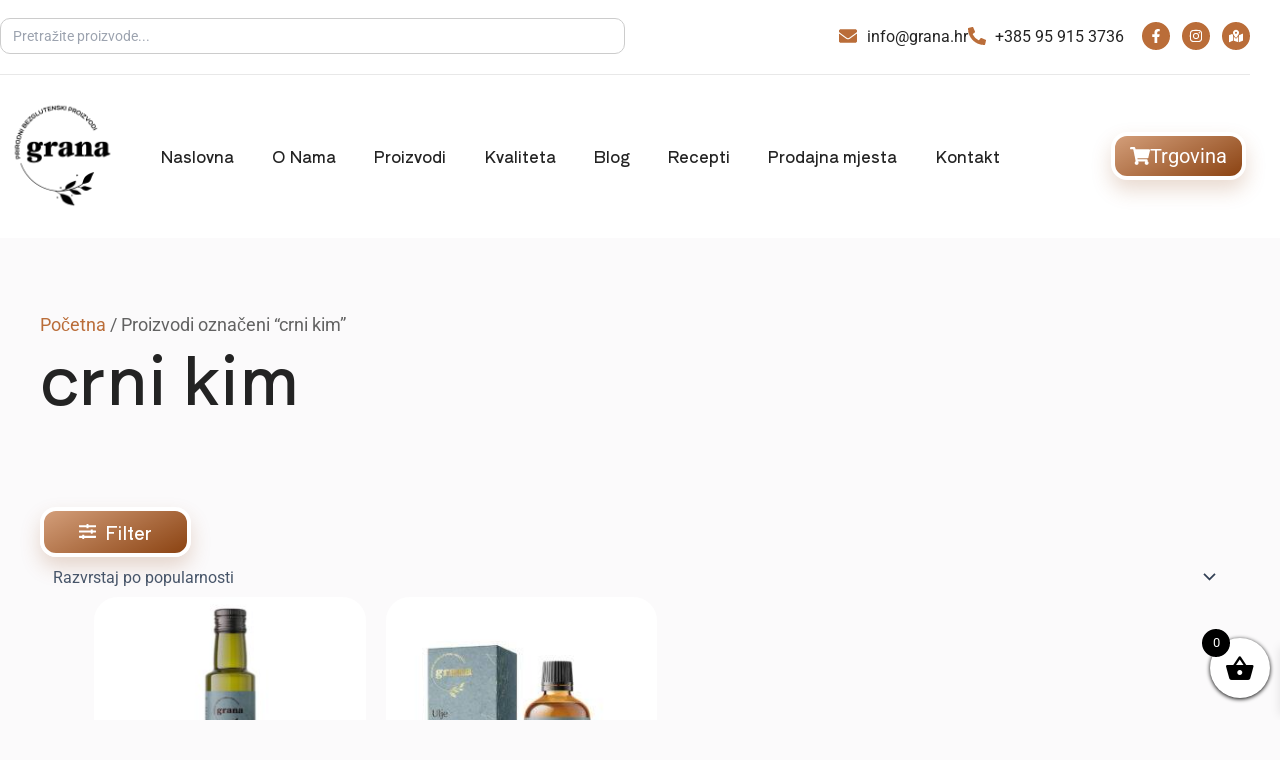

--- FILE ---
content_type: text/html; charset=UTF-8
request_url: https://www.grana.hr/oznaka-proizvoda/crni-kim/
body_size: 41384
content:
<!DOCTYPE html>
<html lang="hr" prefix="og: https://ogp.me/ns#">
<head><meta charset="UTF-8"><script>if(navigator.userAgent.match(/MSIE|Internet Explorer/i)||navigator.userAgent.match(/Trident\/7\..*?rv:11/i)){var href=document.location.href;if(!href.match(/[?&]nowprocket/)){if(href.indexOf("?")==-1){if(href.indexOf("#")==-1){document.location.href=href+"?nowprocket=1"}else{document.location.href=href.replace("#","?nowprocket=1#")}}else{if(href.indexOf("#")==-1){document.location.href=href+"&nowprocket=1"}else{document.location.href=href.replace("#","&nowprocket=1#")}}}}</script><script>(()=>{class RocketLazyLoadScripts{constructor(){this.v="1.2.5.1",this.triggerEvents=["keydown","mousedown","mousemove","touchmove","touchstart","touchend","wheel"],this.userEventHandler=this.t.bind(this),this.touchStartHandler=this.i.bind(this),this.touchMoveHandler=this.o.bind(this),this.touchEndHandler=this.h.bind(this),this.clickHandler=this.u.bind(this),this.interceptedClicks=[],this.interceptedClickListeners=[],this.l(this),window.addEventListener("pageshow",(t=>{this.persisted=t.persisted,this.everythingLoaded&&this.m()})),document.addEventListener("DOMContentLoaded",(()=>{this.p()})),this.delayedScripts={normal:[],async:[],defer:[]},this.trash=[],this.allJQueries=[]}k(t){document.hidden?t.t():(this.triggerEvents.forEach((e=>window.addEventListener(e,t.userEventHandler,{passive:!0}))),window.addEventListener("touchstart",t.touchStartHandler,{passive:!0}),window.addEventListener("mousedown",t.touchStartHandler),document.addEventListener("visibilitychange",t.userEventHandler))}_(){this.triggerEvents.forEach((t=>window.removeEventListener(t,this.userEventHandler,{passive:!0}))),document.removeEventListener("visibilitychange",this.userEventHandler)}i(t){"HTML"!==t.target.tagName&&(window.addEventListener("touchend",this.touchEndHandler),window.addEventListener("mouseup",this.touchEndHandler),window.addEventListener("touchmove",this.touchMoveHandler,{passive:!0}),window.addEventListener("mousemove",this.touchMoveHandler),t.target.addEventListener("click",this.clickHandler),this.L(t.target,!0),this.M(t.target,"onclick","rocket-onclick"),this.C())}o(t){window.removeEventListener("touchend",this.touchEndHandler),window.removeEventListener("mouseup",this.touchEndHandler),window.removeEventListener("touchmove",this.touchMoveHandler,{passive:!0}),window.removeEventListener("mousemove",this.touchMoveHandler),t.target.removeEventListener("click",this.clickHandler),this.L(t.target,!1),this.M(t.target,"rocket-onclick","onclick"),this.O()}h(){window.removeEventListener("touchend",this.touchEndHandler),window.removeEventListener("mouseup",this.touchEndHandler),window.removeEventListener("touchmove",this.touchMoveHandler,{passive:!0}),window.removeEventListener("mousemove",this.touchMoveHandler)}u(t){t.target.removeEventListener("click",this.clickHandler),this.L(t.target,!1),this.M(t.target,"rocket-onclick","onclick"),this.interceptedClicks.push(t),t.preventDefault(),t.stopPropagation(),t.stopImmediatePropagation(),this.O()}D(){window.removeEventListener("touchstart",this.touchStartHandler,{passive:!0}),window.removeEventListener("mousedown",this.touchStartHandler),this.interceptedClicks.forEach((t=>{t.target.dispatchEvent(new MouseEvent("click",{view:t.view,bubbles:!0,cancelable:!0}))}))}l(t){EventTarget.prototype.addEventListenerBase=EventTarget.prototype.addEventListener,EventTarget.prototype.addEventListener=function(e,i,o){"click"!==e||t.windowLoaded||i===t.clickHandler||t.interceptedClickListeners.push({target:this,func:i,options:o}),(this||window).addEventListenerBase(e,i,o)}}L(t,e){this.interceptedClickListeners.forEach((i=>{i.target===t&&(e?t.removeEventListener("click",i.func,i.options):t.addEventListener("click",i.func,i.options))})),t.parentNode!==document.documentElement&&this.L(t.parentNode,e)}S(){return new Promise((t=>{this.T?this.O=t:t()}))}C(){this.T=!0}O(){this.T=!1}M(t,e,i){t.hasAttribute&&t.hasAttribute(e)&&(event.target.setAttribute(i,event.target.getAttribute(e)),event.target.removeAttribute(e))}t(){this._(this),"loading"===document.readyState?document.addEventListener("DOMContentLoaded",this.R.bind(this)):this.R()}p(){let t=[];document.querySelectorAll("script[type=rocketlazyloadscript][data-rocket-src]").forEach((e=>{let i=e.getAttribute("data-rocket-src");if(i&&0!==i.indexOf("data:")){0===i.indexOf("//")&&(i=location.protocol+i);try{const o=new URL(i).origin;o!==location.origin&&t.push({src:o,crossOrigin:e.crossOrigin||"module"===e.getAttribute("data-rocket-type")})}catch(t){}}})),t=[...new Map(t.map((t=>[JSON.stringify(t),t]))).values()],this.j(t,"preconnect")}async R(){this.lastBreath=Date.now(),this.P(this),this.F(this),this.q(),this.A(),this.I(),await this.U(this.delayedScripts.normal),await this.U(this.delayedScripts.defer),await this.U(this.delayedScripts.async);try{await this.W(),await this.H(this),await this.J()}catch(t){console.error(t)}window.dispatchEvent(new Event("rocket-allScriptsLoaded")),this.everythingLoaded=!0,this.S().then((()=>{this.D()})),this.N()}A(){document.querySelectorAll("script[type=rocketlazyloadscript]").forEach((t=>{t.hasAttribute("data-rocket-src")?t.hasAttribute("async")&&!1!==t.async?this.delayedScripts.async.push(t):t.hasAttribute("defer")&&!1!==t.defer||"module"===t.getAttribute("data-rocket-type")?this.delayedScripts.defer.push(t):this.delayedScripts.normal.push(t):this.delayedScripts.normal.push(t)}))}async B(t){if(await this.G(),!0!==t.noModule||!("noModule"in HTMLScriptElement.prototype))return new Promise((e=>{let i;function o(){(i||t).setAttribute("data-rocket-status","executed"),e()}try{if(navigator.userAgent.indexOf("Firefox/")>0||""===navigator.vendor)i=document.createElement("script"),[...t.attributes].forEach((t=>{let e=t.nodeName;"type"!==e&&("data-rocket-type"===e&&(e="type"),"data-rocket-src"===e&&(e="src"),i.setAttribute(e,t.nodeValue))})),t.text&&(i.text=t.text),i.hasAttribute("src")?(i.addEventListener("load",o),i.addEventListener("error",(function(){i.setAttribute("data-rocket-status","failed"),e()})),setTimeout((()=>{i.isConnected||e()}),1)):(i.text=t.text,o()),t.parentNode.replaceChild(i,t);else{const i=t.getAttribute("data-rocket-type"),n=t.getAttribute("data-rocket-src");i?(t.type=i,t.removeAttribute("data-rocket-type")):t.removeAttribute("type"),t.addEventListener("load",o),t.addEventListener("error",(function(){t.setAttribute("data-rocket-status","failed"),e()})),n?(t.removeAttribute("data-rocket-src"),t.src=n):t.src="data:text/javascript;base64,"+window.btoa(unescape(encodeURIComponent(t.text)))}}catch(i){t.setAttribute("data-rocket-status","failed"),e()}}));t.setAttribute("data-rocket-status","skipped")}async U(t){const e=t.shift();return e&&e.isConnected?(await this.B(e),this.U(t)):Promise.resolve()}I(){this.j([...this.delayedScripts.normal,...this.delayedScripts.defer,...this.delayedScripts.async],"preload")}j(t,e){var i=document.createDocumentFragment();t.forEach((t=>{const o=t.getAttribute&&t.getAttribute("data-rocket-src")||t.src;if(o){const n=document.createElement("link");n.href=o,n.rel=e,"preconnect"!==e&&(n.as="script"),t.getAttribute&&"module"===t.getAttribute("data-rocket-type")&&(n.crossOrigin=!0),t.crossOrigin&&(n.crossOrigin=t.crossOrigin),t.integrity&&(n.integrity=t.integrity),i.appendChild(n),this.trash.push(n)}})),document.head.appendChild(i)}P(t){let e={};function i(i,o){return e[o].eventsToRewrite.indexOf(i)>=0&&!t.everythingLoaded?"rocket-"+i:i}function o(t,o){!function(t){e[t]||(e[t]={originalFunctions:{add:t.addEventListener,remove:t.removeEventListener},eventsToRewrite:[]},t.addEventListener=function(){arguments[0]=i(arguments[0],t),e[t].originalFunctions.add.apply(t,arguments)},t.removeEventListener=function(){arguments[0]=i(arguments[0],t),e[t].originalFunctions.remove.apply(t,arguments)})}(t),e[t].eventsToRewrite.push(o)}function n(e,i){let o=e[i];e[i]=null,Object.defineProperty(e,i,{get:()=>o||function(){},set(n){t.everythingLoaded?o=n:e["rocket"+i]=o=n}})}o(document,"DOMContentLoaded"),o(window,"DOMContentLoaded"),o(window,"load"),o(window,"pageshow"),o(document,"readystatechange"),n(document,"onreadystatechange"),n(window,"onload"),n(window,"onpageshow")}F(t){let e;function i(e){return t.everythingLoaded?e:e.split(" ").map((t=>"load"===t||0===t.indexOf("load.")?"rocket-jquery-load":t)).join(" ")}function o(o){if(o&&o.fn&&!t.allJQueries.includes(o)){o.fn.ready=o.fn.init.prototype.ready=function(e){return t.domReadyFired?e.bind(document)(o):document.addEventListener("rocket-DOMContentLoaded",(()=>e.bind(document)(o))),o([])};const e=o.fn.on;o.fn.on=o.fn.init.prototype.on=function(){return this[0]===window&&("string"==typeof arguments[0]||arguments[0]instanceof String?arguments[0]=i(arguments[0]):"object"==typeof arguments[0]&&Object.keys(arguments[0]).forEach((t=>{const e=arguments[0][t];delete arguments[0][t],arguments[0][i(t)]=e}))),e.apply(this,arguments),this},t.allJQueries.push(o)}e=o}o(window.jQuery),Object.defineProperty(window,"jQuery",{get:()=>e,set(t){o(t)}})}async H(t){const e=document.querySelector("script[data-webpack]");e&&(await async function(){return new Promise((t=>{e.addEventListener("load",t),e.addEventListener("error",t)}))}(),await t.K(),await t.H(t))}async W(){this.domReadyFired=!0,await this.G(),document.dispatchEvent(new Event("rocket-readystatechange")),await this.G(),document.rocketonreadystatechange&&document.rocketonreadystatechange(),await this.G(),document.dispatchEvent(new Event("rocket-DOMContentLoaded")),await this.G(),window.dispatchEvent(new Event("rocket-DOMContentLoaded"))}async J(){await this.G(),document.dispatchEvent(new Event("rocket-readystatechange")),await this.G(),document.rocketonreadystatechange&&document.rocketonreadystatechange(),await this.G(),window.dispatchEvent(new Event("rocket-load")),await this.G(),window.rocketonload&&window.rocketonload(),await this.G(),this.allJQueries.forEach((t=>t(window).trigger("rocket-jquery-load"))),await this.G();const t=new Event("rocket-pageshow");t.persisted=this.persisted,window.dispatchEvent(t),await this.G(),window.rocketonpageshow&&window.rocketonpageshow({persisted:this.persisted}),this.windowLoaded=!0}m(){document.onreadystatechange&&document.onreadystatechange(),window.onload&&window.onload(),window.onpageshow&&window.onpageshow({persisted:this.persisted})}q(){const t=new Map;document.write=document.writeln=function(e){const i=document.currentScript;i||console.error("WPRocket unable to document.write this: "+e);const o=document.createRange(),n=i.parentElement;let s=t.get(i);void 0===s&&(s=i.nextSibling,t.set(i,s));const c=document.createDocumentFragment();o.setStart(c,0),c.appendChild(o.createContextualFragment(e)),n.insertBefore(c,s)}}async G(){Date.now()-this.lastBreath>45&&(await this.K(),this.lastBreath=Date.now())}async K(){return document.hidden?new Promise((t=>setTimeout(t))):new Promise((t=>requestAnimationFrame(t)))}N(){this.trash.forEach((t=>t.remove()))}static run(){const t=new RocketLazyLoadScripts;t.k(t)}}RocketLazyLoadScripts.run()})();</script>

<meta name="viewport" content="width=device-width, initial-scale=1">
	<link rel="profile" href="https://gmpg.org/xfn/11"> 
	<script type="rocketlazyloadscript">
window.koko_analytics = {"url":"https:\/\/www.grana.hr\/koko-analytics-collect.php","site_url":"https:\/\/www.grana.hr","post_id":0,"path":"\/oznaka-proizvoda\/crni-kim\/","method":"cookie","use_cookie":true};
</script>
        <!-- Version2 Consent Mode V2 - https://version2.hr -->
        <script type="rocketlazyloadscript" data-cfasync="false">
            window.dataLayer = window.dataLayer || [];
            function gtag(){dataLayer.push(arguments);}

            // Default consent state for EU/EEA regions - all denied
            gtag('consent', 'default', {
                'ad_storage': 'denied',
                'ad_user_data': 'denied',
                'ad_personalization': 'denied',
                'analytics_storage': 'denied',
                'functionality_storage': 'denied',
                'personalization_storage': 'denied',
                'security_storage': 'granted',
                'wait_for_update': 500,
                'region': ["AT","BE","BG","HR","CY","CZ","DK","EE","FI","FR","DE","GR","HU","IE","IT","LV","LT","LU","MT","NL","PL","PT","RO","SK","SI","ES","SE","IS","LI","NO","GB","CH"]            });

            // Default for non-EU regions (optional - all granted)
            gtag('consent', 'default', {
                'ad_storage': 'granted',
                'ad_user_data': 'granted',
                'ad_personalization': 'granted',
                'analytics_storage': 'granted',
                'functionality_storage': 'granted',
                'personalization_storage': 'granted',
                'security_storage': 'granted'
            });

            
            
            // Check for existing consent and apply immediately
            (function() {
                try {
                    var cookies = document.cookie.split(';');
                    var consentCookie = null;
                    for (var i = 0; i < cookies.length; i++) {
                        var c = cookies[i].trim();
                        if (c.indexOf('v2_consent=') === 0) {
                            consentCookie = c;
                            break;
                        }
                    }
                    if (consentCookie) {
                        var value = decodeURIComponent(consentCookie.substring('v2_consent='.length));
                        var consent = JSON.parse(value);
                        if (consent && consent.choices) {
                            gtag('consent', 'update', {
                                'ad_storage': consent.choices.marketing ? 'granted' : 'denied',
                                'ad_user_data': consent.choices.marketing ? 'granted' : 'denied',
                                'ad_personalization': consent.choices.marketing ? 'granted' : 'denied',
                                'analytics_storage': consent.choices.analytics ? 'granted' : 'denied',
                                'functionality_storage': consent.choices.functional ? 'granted' : 'denied',
                                'personalization_storage': consent.choices.functional ? 'granted' : 'denied'
                            });
                        }
                    }
                } catch (e) {
                    // Silently fail if cookie parsing fails
                }
            })();
        </script>
        <!-- /Version2 Consent Mode V2 -->
        
<!-- Search Engine Optimization by Rank Math - https://rankmath.com/ -->
<title>crni kim - Grana.Hr</title>
<meta name="robots" content="follow, noindex"/>
<meta property="og:locale" content="hr_HR" />
<meta property="og:type" content="article" />
<meta property="og:title" content="crni kim - Grana.Hr" />
<meta property="og:url" content="https://www.grana.hr/oznaka-proizvoda/crni-kim/" />
<meta property="og:site_name" content="Grana.Hr" />
<meta property="article:publisher" content="https://www.facebook.com/grana.hr" />
<meta property="og:image" content="https://www.grana.hr/wp-content/uploads/2024/02/grana_banneri_google-03.jpg" />
<meta property="og:image:secure_url" content="https://www.grana.hr/wp-content/uploads/2024/02/grana_banneri_google-03.jpg" />
<meta property="og:image:width" content="1250" />
<meta property="og:image:height" content="1042" />
<meta property="og:image:type" content="image/jpeg" />
<meta name="twitter:card" content="summary_large_image" />
<meta name="twitter:title" content="crni kim - Grana.Hr" />
<meta name="twitter:image" content="https://www.grana.hr/wp-content/uploads/2024/02/grana_banneri_google-03.jpg" />
<script type="application/ld+json" class="rank-math-schema">{"@context":"https://schema.org","@graph":[{"@type":"Organization","@id":"https://www.grana.hr/#organization","name":"Grana.Hr","sameAs":["https://www.facebook.com/grana.hr"]},{"@type":"WebSite","@id":"https://www.grana.hr/#website","url":"https://www.grana.hr","name":"Grana.Hr","publisher":{"@id":"https://www.grana.hr/#organization"},"inLanguage":"hr"},{"@type":"BreadcrumbList","@id":"https://www.grana.hr/oznaka-proizvoda/crni-kim/#breadcrumb","itemListElement":[{"@type":"ListItem","position":"1","item":{"@id":"https://www.grana.hr","name":"Naslovna"}},{"@type":"ListItem","position":"2","item":{"@id":"https://www.grana.hr/oznaka-proizvoda/crni-kim/","name":"Products tagged &ldquo;crni kim&rdquo;"}}]},{"@type":"CollectionPage","@id":"https://www.grana.hr/oznaka-proizvoda/crni-kim/#webpage","url":"https://www.grana.hr/oznaka-proizvoda/crni-kim/","name":"crni kim - Grana.Hr","isPartOf":{"@id":"https://www.grana.hr/#website"},"inLanguage":"hr","breadcrumb":{"@id":"https://www.grana.hr/oznaka-proizvoda/crni-kim/#breadcrumb"}}]}</script>
<!-- /Rank Math WordPress SEO plugin -->

<link rel='dns-prefetch' href='//www.googletagmanager.com' />
<link rel="alternate" type="application/rss+xml" title="Grana.Hr &raquo; Kanal" href="https://www.grana.hr/feed/" />
<link rel="alternate" type="application/rss+xml" title="Grana.Hr &raquo; Kanal komentara" href="https://www.grana.hr/comments/feed/" />
<link rel="alternate" type="application/rss+xml" title="Grana.Hr &raquo; crni kim Oznaka kanal" href="https://www.grana.hr/oznaka-proizvoda/crni-kim/feed/" />
<style id='wp-img-auto-sizes-contain-inline-css'>
img:is([sizes=auto i],[sizes^="auto," i]){contain-intrinsic-size:3000px 1500px}
/*# sourceURL=wp-img-auto-sizes-contain-inline-css */
</style>
<link rel='stylesheet' id='astra-theme-css-css' href='https://www.grana.hr/wp-content/themes/astra/assets/css/minified/main.min.css?ver=4.12.1' media='all' />
<link data-minify="1" rel='stylesheet' id='astra-theme-dynamic-css' href='https://www.grana.hr/wp-content/cache/min/1/wp-content/uploads/astra/astra-theme-dynamic-css-product_tag-94.css?ver=1768910979' media='all' />
<style id='wp-emoji-styles-inline-css'>

	img.wp-smiley, img.emoji {
		display: inline !important;
		border: none !important;
		box-shadow: none !important;
		height: 1em !important;
		width: 1em !important;
		margin: 0 0.07em !important;
		vertical-align: -0.1em !important;
		background: none !important;
		padding: 0 !important;
	}
/*# sourceURL=wp-emoji-styles-inline-css */
</style>
<link rel='stylesheet' id='wp-block-library-css' href='https://www.grana.hr/wp-includes/css/dist/block-library/style.min.css?ver=6.9' media='all' />
<style id='global-styles-inline-css'>
:root{--wp--preset--aspect-ratio--square: 1;--wp--preset--aspect-ratio--4-3: 4/3;--wp--preset--aspect-ratio--3-4: 3/4;--wp--preset--aspect-ratio--3-2: 3/2;--wp--preset--aspect-ratio--2-3: 2/3;--wp--preset--aspect-ratio--16-9: 16/9;--wp--preset--aspect-ratio--9-16: 9/16;--wp--preset--color--black: #000000;--wp--preset--color--cyan-bluish-gray: #abb8c3;--wp--preset--color--white: #ffffff;--wp--preset--color--pale-pink: #f78da7;--wp--preset--color--vivid-red: #cf2e2e;--wp--preset--color--luminous-vivid-orange: #ff6900;--wp--preset--color--luminous-vivid-amber: #fcb900;--wp--preset--color--light-green-cyan: #7bdcb5;--wp--preset--color--vivid-green-cyan: #00d084;--wp--preset--color--pale-cyan-blue: #8ed1fc;--wp--preset--color--vivid-cyan-blue: #0693e3;--wp--preset--color--vivid-purple: #9b51e0;--wp--preset--color--ast-global-color-0: var(--ast-global-color-0);--wp--preset--color--ast-global-color-1: var(--ast-global-color-1);--wp--preset--color--ast-global-color-2: var(--ast-global-color-2);--wp--preset--color--ast-global-color-3: var(--ast-global-color-3);--wp--preset--color--ast-global-color-4: var(--ast-global-color-4);--wp--preset--color--ast-global-color-5: var(--ast-global-color-5);--wp--preset--color--ast-global-color-6: var(--ast-global-color-6);--wp--preset--color--ast-global-color-7: var(--ast-global-color-7);--wp--preset--color--ast-global-color-8: var(--ast-global-color-8);--wp--preset--gradient--vivid-cyan-blue-to-vivid-purple: linear-gradient(135deg,rgb(6,147,227) 0%,rgb(155,81,224) 100%);--wp--preset--gradient--light-green-cyan-to-vivid-green-cyan: linear-gradient(135deg,rgb(122,220,180) 0%,rgb(0,208,130) 100%);--wp--preset--gradient--luminous-vivid-amber-to-luminous-vivid-orange: linear-gradient(135deg,rgb(252,185,0) 0%,rgb(255,105,0) 100%);--wp--preset--gradient--luminous-vivid-orange-to-vivid-red: linear-gradient(135deg,rgb(255,105,0) 0%,rgb(207,46,46) 100%);--wp--preset--gradient--very-light-gray-to-cyan-bluish-gray: linear-gradient(135deg,rgb(238,238,238) 0%,rgb(169,184,195) 100%);--wp--preset--gradient--cool-to-warm-spectrum: linear-gradient(135deg,rgb(74,234,220) 0%,rgb(151,120,209) 20%,rgb(207,42,186) 40%,rgb(238,44,130) 60%,rgb(251,105,98) 80%,rgb(254,248,76) 100%);--wp--preset--gradient--blush-light-purple: linear-gradient(135deg,rgb(255,206,236) 0%,rgb(152,150,240) 100%);--wp--preset--gradient--blush-bordeaux: linear-gradient(135deg,rgb(254,205,165) 0%,rgb(254,45,45) 50%,rgb(107,0,62) 100%);--wp--preset--gradient--luminous-dusk: linear-gradient(135deg,rgb(255,203,112) 0%,rgb(199,81,192) 50%,rgb(65,88,208) 100%);--wp--preset--gradient--pale-ocean: linear-gradient(135deg,rgb(255,245,203) 0%,rgb(182,227,212) 50%,rgb(51,167,181) 100%);--wp--preset--gradient--electric-grass: linear-gradient(135deg,rgb(202,248,128) 0%,rgb(113,206,126) 100%);--wp--preset--gradient--midnight: linear-gradient(135deg,rgb(2,3,129) 0%,rgb(40,116,252) 100%);--wp--preset--font-size--small: 13px;--wp--preset--font-size--medium: 20px;--wp--preset--font-size--large: 36px;--wp--preset--font-size--x-large: 42px;--wp--preset--spacing--20: 0.44rem;--wp--preset--spacing--30: 0.67rem;--wp--preset--spacing--40: 1rem;--wp--preset--spacing--50: 1.5rem;--wp--preset--spacing--60: 2.25rem;--wp--preset--spacing--70: 3.38rem;--wp--preset--spacing--80: 5.06rem;--wp--preset--shadow--natural: 6px 6px 9px rgba(0, 0, 0, 0.2);--wp--preset--shadow--deep: 12px 12px 50px rgba(0, 0, 0, 0.4);--wp--preset--shadow--sharp: 6px 6px 0px rgba(0, 0, 0, 0.2);--wp--preset--shadow--outlined: 6px 6px 0px -3px rgb(255, 255, 255), 6px 6px rgb(0, 0, 0);--wp--preset--shadow--crisp: 6px 6px 0px rgb(0, 0, 0);}:root { --wp--style--global--content-size: var(--wp--custom--ast-content-width-size);--wp--style--global--wide-size: var(--wp--custom--ast-wide-width-size); }:where(body) { margin: 0; }.wp-site-blocks > .alignleft { float: left; margin-right: 2em; }.wp-site-blocks > .alignright { float: right; margin-left: 2em; }.wp-site-blocks > .aligncenter { justify-content: center; margin-left: auto; margin-right: auto; }:where(.wp-site-blocks) > * { margin-block-start: 24px; margin-block-end: 0; }:where(.wp-site-blocks) > :first-child { margin-block-start: 0; }:where(.wp-site-blocks) > :last-child { margin-block-end: 0; }:root { --wp--style--block-gap: 24px; }:root :where(.is-layout-flow) > :first-child{margin-block-start: 0;}:root :where(.is-layout-flow) > :last-child{margin-block-end: 0;}:root :where(.is-layout-flow) > *{margin-block-start: 24px;margin-block-end: 0;}:root :where(.is-layout-constrained) > :first-child{margin-block-start: 0;}:root :where(.is-layout-constrained) > :last-child{margin-block-end: 0;}:root :where(.is-layout-constrained) > *{margin-block-start: 24px;margin-block-end: 0;}:root :where(.is-layout-flex){gap: 24px;}:root :where(.is-layout-grid){gap: 24px;}.is-layout-flow > .alignleft{float: left;margin-inline-start: 0;margin-inline-end: 2em;}.is-layout-flow > .alignright{float: right;margin-inline-start: 2em;margin-inline-end: 0;}.is-layout-flow > .aligncenter{margin-left: auto !important;margin-right: auto !important;}.is-layout-constrained > .alignleft{float: left;margin-inline-start: 0;margin-inline-end: 2em;}.is-layout-constrained > .alignright{float: right;margin-inline-start: 2em;margin-inline-end: 0;}.is-layout-constrained > .aligncenter{margin-left: auto !important;margin-right: auto !important;}.is-layout-constrained > :where(:not(.alignleft):not(.alignright):not(.alignfull)){max-width: var(--wp--style--global--content-size);margin-left: auto !important;margin-right: auto !important;}.is-layout-constrained > .alignwide{max-width: var(--wp--style--global--wide-size);}body .is-layout-flex{display: flex;}.is-layout-flex{flex-wrap: wrap;align-items: center;}.is-layout-flex > :is(*, div){margin: 0;}body .is-layout-grid{display: grid;}.is-layout-grid > :is(*, div){margin: 0;}body{padding-top: 0px;padding-right: 0px;padding-bottom: 0px;padding-left: 0px;}a:where(:not(.wp-element-button)){text-decoration: none;}:root :where(.wp-element-button, .wp-block-button__link){background-color: #32373c;border-width: 0;color: #fff;font-family: inherit;font-size: inherit;font-style: inherit;font-weight: inherit;letter-spacing: inherit;line-height: inherit;padding-top: calc(0.667em + 2px);padding-right: calc(1.333em + 2px);padding-bottom: calc(0.667em + 2px);padding-left: calc(1.333em + 2px);text-decoration: none;text-transform: inherit;}.has-black-color{color: var(--wp--preset--color--black) !important;}.has-cyan-bluish-gray-color{color: var(--wp--preset--color--cyan-bluish-gray) !important;}.has-white-color{color: var(--wp--preset--color--white) !important;}.has-pale-pink-color{color: var(--wp--preset--color--pale-pink) !important;}.has-vivid-red-color{color: var(--wp--preset--color--vivid-red) !important;}.has-luminous-vivid-orange-color{color: var(--wp--preset--color--luminous-vivid-orange) !important;}.has-luminous-vivid-amber-color{color: var(--wp--preset--color--luminous-vivid-amber) !important;}.has-light-green-cyan-color{color: var(--wp--preset--color--light-green-cyan) !important;}.has-vivid-green-cyan-color{color: var(--wp--preset--color--vivid-green-cyan) !important;}.has-pale-cyan-blue-color{color: var(--wp--preset--color--pale-cyan-blue) !important;}.has-vivid-cyan-blue-color{color: var(--wp--preset--color--vivid-cyan-blue) !important;}.has-vivid-purple-color{color: var(--wp--preset--color--vivid-purple) !important;}.has-ast-global-color-0-color{color: var(--wp--preset--color--ast-global-color-0) !important;}.has-ast-global-color-1-color{color: var(--wp--preset--color--ast-global-color-1) !important;}.has-ast-global-color-2-color{color: var(--wp--preset--color--ast-global-color-2) !important;}.has-ast-global-color-3-color{color: var(--wp--preset--color--ast-global-color-3) !important;}.has-ast-global-color-4-color{color: var(--wp--preset--color--ast-global-color-4) !important;}.has-ast-global-color-5-color{color: var(--wp--preset--color--ast-global-color-5) !important;}.has-ast-global-color-6-color{color: var(--wp--preset--color--ast-global-color-6) !important;}.has-ast-global-color-7-color{color: var(--wp--preset--color--ast-global-color-7) !important;}.has-ast-global-color-8-color{color: var(--wp--preset--color--ast-global-color-8) !important;}.has-black-background-color{background-color: var(--wp--preset--color--black) !important;}.has-cyan-bluish-gray-background-color{background-color: var(--wp--preset--color--cyan-bluish-gray) !important;}.has-white-background-color{background-color: var(--wp--preset--color--white) !important;}.has-pale-pink-background-color{background-color: var(--wp--preset--color--pale-pink) !important;}.has-vivid-red-background-color{background-color: var(--wp--preset--color--vivid-red) !important;}.has-luminous-vivid-orange-background-color{background-color: var(--wp--preset--color--luminous-vivid-orange) !important;}.has-luminous-vivid-amber-background-color{background-color: var(--wp--preset--color--luminous-vivid-amber) !important;}.has-light-green-cyan-background-color{background-color: var(--wp--preset--color--light-green-cyan) !important;}.has-vivid-green-cyan-background-color{background-color: var(--wp--preset--color--vivid-green-cyan) !important;}.has-pale-cyan-blue-background-color{background-color: var(--wp--preset--color--pale-cyan-blue) !important;}.has-vivid-cyan-blue-background-color{background-color: var(--wp--preset--color--vivid-cyan-blue) !important;}.has-vivid-purple-background-color{background-color: var(--wp--preset--color--vivid-purple) !important;}.has-ast-global-color-0-background-color{background-color: var(--wp--preset--color--ast-global-color-0) !important;}.has-ast-global-color-1-background-color{background-color: var(--wp--preset--color--ast-global-color-1) !important;}.has-ast-global-color-2-background-color{background-color: var(--wp--preset--color--ast-global-color-2) !important;}.has-ast-global-color-3-background-color{background-color: var(--wp--preset--color--ast-global-color-3) !important;}.has-ast-global-color-4-background-color{background-color: var(--wp--preset--color--ast-global-color-4) !important;}.has-ast-global-color-5-background-color{background-color: var(--wp--preset--color--ast-global-color-5) !important;}.has-ast-global-color-6-background-color{background-color: var(--wp--preset--color--ast-global-color-6) !important;}.has-ast-global-color-7-background-color{background-color: var(--wp--preset--color--ast-global-color-7) !important;}.has-ast-global-color-8-background-color{background-color: var(--wp--preset--color--ast-global-color-8) !important;}.has-black-border-color{border-color: var(--wp--preset--color--black) !important;}.has-cyan-bluish-gray-border-color{border-color: var(--wp--preset--color--cyan-bluish-gray) !important;}.has-white-border-color{border-color: var(--wp--preset--color--white) !important;}.has-pale-pink-border-color{border-color: var(--wp--preset--color--pale-pink) !important;}.has-vivid-red-border-color{border-color: var(--wp--preset--color--vivid-red) !important;}.has-luminous-vivid-orange-border-color{border-color: var(--wp--preset--color--luminous-vivid-orange) !important;}.has-luminous-vivid-amber-border-color{border-color: var(--wp--preset--color--luminous-vivid-amber) !important;}.has-light-green-cyan-border-color{border-color: var(--wp--preset--color--light-green-cyan) !important;}.has-vivid-green-cyan-border-color{border-color: var(--wp--preset--color--vivid-green-cyan) !important;}.has-pale-cyan-blue-border-color{border-color: var(--wp--preset--color--pale-cyan-blue) !important;}.has-vivid-cyan-blue-border-color{border-color: var(--wp--preset--color--vivid-cyan-blue) !important;}.has-vivid-purple-border-color{border-color: var(--wp--preset--color--vivid-purple) !important;}.has-ast-global-color-0-border-color{border-color: var(--wp--preset--color--ast-global-color-0) !important;}.has-ast-global-color-1-border-color{border-color: var(--wp--preset--color--ast-global-color-1) !important;}.has-ast-global-color-2-border-color{border-color: var(--wp--preset--color--ast-global-color-2) !important;}.has-ast-global-color-3-border-color{border-color: var(--wp--preset--color--ast-global-color-3) !important;}.has-ast-global-color-4-border-color{border-color: var(--wp--preset--color--ast-global-color-4) !important;}.has-ast-global-color-5-border-color{border-color: var(--wp--preset--color--ast-global-color-5) !important;}.has-ast-global-color-6-border-color{border-color: var(--wp--preset--color--ast-global-color-6) !important;}.has-ast-global-color-7-border-color{border-color: var(--wp--preset--color--ast-global-color-7) !important;}.has-ast-global-color-8-border-color{border-color: var(--wp--preset--color--ast-global-color-8) !important;}.has-vivid-cyan-blue-to-vivid-purple-gradient-background{background: var(--wp--preset--gradient--vivid-cyan-blue-to-vivid-purple) !important;}.has-light-green-cyan-to-vivid-green-cyan-gradient-background{background: var(--wp--preset--gradient--light-green-cyan-to-vivid-green-cyan) !important;}.has-luminous-vivid-amber-to-luminous-vivid-orange-gradient-background{background: var(--wp--preset--gradient--luminous-vivid-amber-to-luminous-vivid-orange) !important;}.has-luminous-vivid-orange-to-vivid-red-gradient-background{background: var(--wp--preset--gradient--luminous-vivid-orange-to-vivid-red) !important;}.has-very-light-gray-to-cyan-bluish-gray-gradient-background{background: var(--wp--preset--gradient--very-light-gray-to-cyan-bluish-gray) !important;}.has-cool-to-warm-spectrum-gradient-background{background: var(--wp--preset--gradient--cool-to-warm-spectrum) !important;}.has-blush-light-purple-gradient-background{background: var(--wp--preset--gradient--blush-light-purple) !important;}.has-blush-bordeaux-gradient-background{background: var(--wp--preset--gradient--blush-bordeaux) !important;}.has-luminous-dusk-gradient-background{background: var(--wp--preset--gradient--luminous-dusk) !important;}.has-pale-ocean-gradient-background{background: var(--wp--preset--gradient--pale-ocean) !important;}.has-electric-grass-gradient-background{background: var(--wp--preset--gradient--electric-grass) !important;}.has-midnight-gradient-background{background: var(--wp--preset--gradient--midnight) !important;}.has-small-font-size{font-size: var(--wp--preset--font-size--small) !important;}.has-medium-font-size{font-size: var(--wp--preset--font-size--medium) !important;}.has-large-font-size{font-size: var(--wp--preset--font-size--large) !important;}.has-x-large-font-size{font-size: var(--wp--preset--font-size--x-large) !important;}
:root :where(.wp-block-pullquote){font-size: 1.5em;line-height: 1.6;}
/*# sourceURL=global-styles-inline-css */
</style>
<link data-minify="1" rel='stylesheet' id='v2-consent-banner-css' href='https://www.grana.hr/wp-content/cache/min/1/wp-content/plugins/version2-consent-mode/public/css/v2-banner-style.css?ver=1768910312' media='all' />
<link rel='stylesheet' id='woocommerce-layout-css' href='https://www.grana.hr/wp-content/themes/astra/assets/css/minified/compatibility/woocommerce/woocommerce-layout-grid.min.css?ver=4.12.1' media='all' />
<link rel='stylesheet' id='woocommerce-smallscreen-css' href='https://www.grana.hr/wp-content/themes/astra/assets/css/minified/compatibility/woocommerce/woocommerce-smallscreen-grid.min.css?ver=4.12.1' media='only screen and (max-width: 921px)' />
<link data-minify="1" rel='stylesheet' id='woocommerce-general-css' href='https://www.grana.hr/wp-content/cache/min/1/wp-content/themes/astra/assets/css/minified/compatibility/woocommerce/woocommerce-grid.min.css?ver=1768910312' media='all' />
<style id='woocommerce-general-inline-css'>
#customer_details h3:not(.elementor-widget-woocommerce-checkout-page h3){padding:20px 0 14px;margin:0 0 20px;border-bottom:1px solid var(--ast-border-color);}form #order_review_heading:not(.elementor-widget-woocommerce-checkout-page #order_review_heading){border-width:2px 2px 0 2px;border-style:solid;margin:0;padding:1.5em 1.5em 1em;border-color:var(--ast-border-color);}.woocommerce-Address h3, .cart-collaterals h2{padding:.7em 1em;}form #order_review:not(.elementor-widget-woocommerce-checkout-page #order_review){padding:0 2em;border-width:0 2px 2px;border-style:solid;border-color:var(--ast-border-color);}ul#shipping_method li:not(.elementor-widget-woocommerce-cart #shipping_method li){margin:0;padding:0.25em 0 0.25em 22px;text-indent:-22px;list-style:none outside;}.woocommerce span.onsale, .wc-block-grid__product .wc-block-grid__product-onsale{background-color:#ba6d39;color:#ffffff;}.woocommerce-message, .woocommerce-info{border-top-color:#ba6d39;}.woocommerce-message::before,.woocommerce-info::before{color:#ba6d39;}.woocommerce ul.products li.product .price, .woocommerce div.product p.price, .woocommerce div.product span.price, .widget_layered_nav_filters ul li.chosen a, .woocommerce-page ul.products li.product .ast-woo-product-category, .wc-layered-nav-rating a{color:var(--ast-global-color-3);}.woocommerce nav.woocommerce-pagination ul,.woocommerce nav.woocommerce-pagination ul li{border-color:#ba6d39;}.woocommerce nav.woocommerce-pagination ul li a:focus, .woocommerce nav.woocommerce-pagination ul li a:hover, .woocommerce nav.woocommerce-pagination ul li span.current{background:#ba6d39;color:#ffffff;}.woocommerce-MyAccount-navigation-link.is-active a{color:#ba6d39;}.woocommerce .widget_price_filter .ui-slider .ui-slider-range, .woocommerce .widget_price_filter .ui-slider .ui-slider-handle{background-color:#ba6d39;}.woocommerce .star-rating, .woocommerce .comment-form-rating .stars a, .woocommerce .star-rating::before{color:var(--ast-global-color-3);}.woocommerce div.product .woocommerce-tabs ul.tabs li.active:before,  .woocommerce div.ast-product-tabs-layout-vertical .woocommerce-tabs ul.tabs li:hover::before{background:#ba6d39;}.entry-content .woocommerce-message, .entry-content .woocommerce-error, .entry-content .woocommerce-info{padding-top:1em;padding-bottom:1em;padding-left:3.5em;padding-right:2em;}.woocommerce[class*="rel-up-columns-"] .site-main div.product .related.products ul.products li.product, .woocommerce-page .site-main ul.products li.product{width:100%;}.woocommerce ul.product-categories > li ul li{position:relative;}.woocommerce ul.product-categories > li ul li:before{content:"";border-width:1px 1px 0 0;border-style:solid;display:inline-block;width:6px;height:6px;position:absolute;top:50%;margin-top:-2px;-webkit-transform:rotate(45deg);transform:rotate(45deg);}.woocommerce ul.product-categories > li ul li a{margin-left:15px;}.ast-icon-shopping-cart svg{height:.82em;}.ast-icon-shopping-bag svg{height:1em;width:1em;}.ast-icon-shopping-basket svg{height:1.15em;width:1.2em;}.ast-site-header-cart.ast-menu-cart-outline .ast-addon-cart-wrap, .ast-site-header-cart.ast-menu-cart-fill .ast-addon-cart-wrap {line-height:1;}.ast-site-header-cart.ast-menu-cart-fill i.astra-icon{ font-size:1.1em;}li.woocommerce-custom-menu-item .ast-site-header-cart i.astra-icon:after{ padding-left:2px;}.ast-hfb-header .ast-addon-cart-wrap{ padding:0.4em;}.ast-header-break-point.ast-header-custom-item-outside .ast-woo-header-cart-info-wrap{ display:none;}.ast-site-header-cart i.astra-icon:after{ background:#ba6d39;}.ast-separate-container .ast-woocommerce-container{padding:3em;}@media (min-width:545px) and (max-width:921px){.woocommerce.tablet-columns-3 ul.products li.product, .woocommerce-page.tablet-columns-3 ul.products:not(.elementor-grid){grid-template-columns:repeat(3, minmax(0, 1fr));}}@media (min-width:922px){.woocommerce form.checkout_coupon{width:50%;}}@media (max-width:921px){.ast-header-break-point.ast-woocommerce-cart-menu .header-main-layout-1.ast-mobile-header-stack.ast-no-menu-items .ast-site-header-cart, .ast-header-break-point.ast-woocommerce-cart-menu .header-main-layout-3.ast-mobile-header-stack.ast-no-menu-items .ast-site-header-cart{padding-right:0;padding-left:0;}.ast-header-break-point.ast-woocommerce-cart-menu .header-main-layout-1.ast-mobile-header-stack .main-header-bar{text-align:center;}.ast-header-break-point.ast-woocommerce-cart-menu .header-main-layout-1.ast-mobile-header-stack .ast-site-header-cart, .ast-header-break-point.ast-woocommerce-cart-menu .header-main-layout-1.ast-mobile-header-stack .ast-mobile-menu-buttons{display:inline-block;}.ast-header-break-point.ast-woocommerce-cart-menu .header-main-layout-2.ast-mobile-header-inline .site-branding{flex:auto;}.ast-header-break-point.ast-woocommerce-cart-menu .header-main-layout-3.ast-mobile-header-stack .site-branding{flex:0 0 100%;}.ast-header-break-point.ast-woocommerce-cart-menu .header-main-layout-3.ast-mobile-header-stack .main-header-container{display:flex;justify-content:center;}.woocommerce-cart .woocommerce-shipping-calculator .button{width:100%;}.woocommerce div.product div.images, .woocommerce div.product div.summary, .woocommerce #content div.product div.images, .woocommerce #content div.product div.summary, .woocommerce-page div.product div.images, .woocommerce-page div.product div.summary, .woocommerce-page #content div.product div.images, .woocommerce-page #content div.product div.summary{float:none;width:100%;}.woocommerce-cart table.cart td.actions .ast-return-to-shop{display:block;text-align:center;margin-top:1em;}.ast-container .woocommerce ul.products:not(.elementor-grid), .woocommerce-page ul.products:not(.elementor-grid), .woocommerce.tablet-columns-3 ul.products:not(.elementor-grid){grid-template-columns:repeat(3, minmax(0, 1fr));}.woocommerce[class*="tablet-columns-"] .site-main div.product .related.products ul.products li.product{width:100%;}}@media (max-width:544px){.ast-separate-container .ast-woocommerce-container{padding:.54em 1em 1.33333em;}.woocommerce-message, .woocommerce-error, .woocommerce-info{display:flex;flex-wrap:wrap;}.woocommerce-message a.button, .woocommerce-error a.button, .woocommerce-info a.button{order:1;margin-top:.5em;}.woocommerce .woocommerce-ordering, .woocommerce-page .woocommerce-ordering{float:none;margin-bottom:2em;}.woocommerce table.cart td.actions .button, .woocommerce #content table.cart td.actions .button, .woocommerce-page table.cart td.actions .button, .woocommerce-page #content table.cart td.actions .button{padding-left:1em;padding-right:1em;}.woocommerce #content table.cart .button, .woocommerce-page #content table.cart .button{width:100%;}.woocommerce #content table.cart td.actions .coupon, .woocommerce-page #content table.cart td.actions .coupon{float:none;}.woocommerce #content table.cart td.actions .coupon .button, .woocommerce-page #content table.cart td.actions .coupon .button{flex:1;}.woocommerce #content div.product .woocommerce-tabs ul.tabs li a, .woocommerce-page #content div.product .woocommerce-tabs ul.tabs li a{display:block;}.ast-container .woocommerce ul.products:not(.elementor-grid), .woocommerce-page ul.products:not(.elementor-grid), .woocommerce.mobile-columns-1 ul.products:not(.elementor-grid), .woocommerce-page.mobile-columns-1 ul.products:not(.elementor-grid){grid-template-columns:repeat(1, minmax(0, 1fr));}.woocommerce.mobile-rel-up-columns-1 ul.products::not(.elementor-grid){grid-template-columns:repeat(1, minmax(0, 1fr));}}@media (max-width:544px){.woocommerce ul.products a.button.loading::after, .woocommerce-page ul.products a.button.loading::after{display:inline-block;margin-left:5px;position:initial;}.woocommerce.mobile-columns-1 .site-main ul.products li.product:nth-child(n), .woocommerce-page.mobile-columns-1 .site-main ul.products li.product:nth-child(n){margin-right:0;}.woocommerce #content div.product .woocommerce-tabs ul.tabs li, .woocommerce-page #content div.product .woocommerce-tabs ul.tabs li{display:block;margin-right:0;}}@media (min-width:922px){.ast-woo-shop-archive .site-content > .ast-container{max-width:1240px;}}@media (min-width:922px){.woocommerce #content .ast-woocommerce-container div.product div.images, .woocommerce .ast-woocommerce-container div.product div.images, .woocommerce-page #content .ast-woocommerce-container div.product div.images, .woocommerce-page .ast-woocommerce-container div.product div.images{width:50%;}.woocommerce #content .ast-woocommerce-container div.product div.summary, .woocommerce .ast-woocommerce-container div.product div.summary, .woocommerce-page #content .ast-woocommerce-container div.product div.summary, .woocommerce-page .ast-woocommerce-container div.product div.summary{width:46%;}.woocommerce.woocommerce-checkout form #customer_details.col2-set .col-1, .woocommerce.woocommerce-checkout form #customer_details.col2-set .col-2, .woocommerce-page.woocommerce-checkout form #customer_details.col2-set .col-1, .woocommerce-page.woocommerce-checkout form #customer_details.col2-set .col-2{float:none;width:auto;}}.widget_product_search button{flex:0 0 auto;padding:10px 20px;}@media (min-width:922px){.woocommerce.woocommerce-checkout form #customer_details.col2-set, .woocommerce-page.woocommerce-checkout form #customer_details.col2-set{width:55%;float:left;margin-right:4.347826087%;}.woocommerce.woocommerce-checkout form #order_review, .woocommerce.woocommerce-checkout form #order_review_heading, .woocommerce-page.woocommerce-checkout form #order_review, .woocommerce-page.woocommerce-checkout form #order_review_heading{width:40%;float:right;margin-right:0;clear:right;}}select, .select2-container .select2-selection--single{background-image:url("data:image/svg+xml,%3Csvg class='ast-arrow-svg' xmlns='http://www.w3.org/2000/svg' xmlns:xlink='http://www.w3.org/1999/xlink' version='1.1' x='0px' y='0px' width='26px' height='16.043px' fill='%23334155' viewBox='57 35.171 26 16.043' enable-background='new 57 35.171 26 16.043' xml:space='preserve' %3E%3Cpath d='M57.5,38.193l12.5,12.5l12.5-12.5l-2.5-2.5l-10,10l-10-10L57.5,38.193z'%3E%3C/path%3E%3C/svg%3E");background-size:.8em;background-repeat:no-repeat;background-position-x:calc( 100% - 10px );background-position-y:center;-webkit-appearance:none;-moz-appearance:none;padding-right:2em;}
					.woocommerce-js .quantity {
						display: inline-flex;
					}

					/* Quantity Plus Minus Button - Placeholder for CLS. */
					.woocommerce .quantity .ast-qty-placeholder {
						cursor: not-allowed;
					}

					.woocommerce-js .quantity + .button.single_add_to_cart_button {
						margin-left: unset;
					}

					.woocommerce-js .quantity .qty {
						width: 2.631em;
						margin-left: 38px;
					}

					.woocommerce-js .quantity .minus,
					.woocommerce-js .quantity .plus {
						width: 38px;
						display: flex;
						justify-content: center;
						background-color: transparent;
						border: 1px solid var(--ast-border-color);
						color: var(--ast-global-color-3);
						align-items: center;
						outline: 0;
						font-weight: 400;
						z-index: 3;
						position: relative;
					}

					.woocommerce-js .quantity .minus {
						border-right-width: 0;
						margin-right: -38px;
					}

					.woocommerce-js .quantity .plus {
						border-left-width: 0;
						margin-right: 6px;
					}

					.woocommerce-js input[type=number] {
						max-width: 58px;
						min-height: 36px;
					}

					.woocommerce-js input[type=number].qty::-webkit-inner-spin-button, .woocommerce input[type=number].qty::-webkit-outer-spin-button {
						-webkit-appearance: none;
					}

					.woocommerce-js input[type=number].qty {
						-webkit-appearance: none;
						-moz-appearance: textfield;
					}

				
						.ast-onsale-card {
							position: absolute;
							top: 1.5em;
							left: 1.5em;
							color: var(--ast-global-color-3);
							background-color: var(--ast-global-color-primary, var(--ast-global-color-5));
							width: fit-content;
							border-radius: 20px;
							padding: 0.4em 0.8em;
							font-size: .87em;
							font-weight: 500;
							line-height: normal;
							letter-spacing: normal;
							box-shadow: 0 4px 4px rgba(0,0,0,0.15);
							opacity: 1;
							visibility: visible;
							z-index: 4;
						}
						@media(max-width: 420px) {
							.mobile-columns-3 .ast-onsale-card {
								top: 1em;
								left: 1em;
							}
						}
					

					.ast-on-card-button {
						position: absolute;
						right: 1em;
						visibility: hidden;
						opacity: 0;
						transition: all 0.2s;
						z-index: 5;
						cursor: pointer;
					}

					.ast-on-card-button.ast-onsale-card {
						opacity: 1;
						visibility: visible;
					}

					.ast-on-card-button:hover .ast-card-action-tooltip, .ast-on-card-button:focus .ast-card-action-tooltip {
						opacity: 1;
						visibility: visible;
					}

					.ast-on-card-button:hover .ahfb-svg-iconset {
						opacity: 1;
						color: var(--ast-global-color-2);
					}

					.ast-on-card-button .ahfb-svg-iconset {
						border-radius: 50%;
						color: var(--ast-global-color-2);
						background: var(--ast-global-color-primary, var(--ast-global-color-5));
						opacity: 0.7;
						width: 2em;
						height: 2em;
						justify-content: center;
						box-shadow: 0 4px 4px rgba(0, 0, 0, 0.15);
					}

					.ast-on-card-button .ahfb-svg-iconset .ast-icon {
						-js-display: inline-flex;
						display: inline-flex;
						align-self: center;
					}

					.ast-on-card-button svg {
						fill: currentColor;
					}

					.ast-select-options-trigger {
						top: 1em;
					}

					.ast-select-options-trigger.loading:after {
						display: block;
						content: " ";
						position: absolute;
						top: 50%;
						right: 50%;
						left: auto;
						width: 16px;
						height: 16px;
						margin-top: -12px;
						margin-right: -8px;
						background-color: var(--ast-global-color-2);
						background-image: none;
						border-radius: 100%;
						-webkit-animation: dotPulse 0.65s 0s infinite cubic-bezier(0.21, 0.53, 0.56, 0.8);
						animation: dotPulse 0.65s 0s infinite cubic-bezier(0.21, 0.53, 0.56, 0.8);
					}

					.ast-select-options-trigger.loading .ast-icon {
						display: none;
					}

					.ast-card-action-tooltip {
						background-color: var(--ast-global-color-2);
						pointer-events: none;
						white-space: nowrap;
						padding: 8px 9px;
						padding: 0.7em 0.9em;
						color: var(--ast-global-color-primary, var(--ast-global-color-5));
						margin-right: 10px;
						border-radius: 3px;
						font-size: 0.8em;
						line-height: 1;
						font-weight: normal;
						position: absolute;
						right: 100%;
						top: auto;
						visibility: hidden;
						opacity: 0;
						transition: all 0.2s;
					}

					.ast-card-action-tooltip:after {
						content: "";
						position: absolute;
						top: 50%;
						margin-top: -5px;
						right: -10px;
						width: 0;
						height: 0;
						border-style: solid;
						border-width: 5px;
						border-color: transparent transparent transparent var(--ast-global-color-2);
					}

					.astra-shop-thumbnail-wrap:hover .ast-on-card-button:not(.ast-onsale-card) {
						opacity: 1;
						visibility: visible;
					}

					@media (max-width: 420px) {

						.mobile-columns-3 .ast-select-options-trigger {
							top: 0.5em;
							right: 0.5em;
						}
					}
				
						.woocommerce ul.products li.product.desktop-align-center, .woocommerce-page ul.products li.product.desktop-align-center {
							text-align: center;
						}
						.woocommerce ul.products li.product.desktop-align-center .star-rating,
						.woocommerce-page ul.products li.product.desktop-align-center .star-rating {
							margin-left: auto;
							margin-right: auto;
						}
					@media(max-width: 921px){
						.woocommerce ul.products li.product.tablet-align-left, .woocommerce-page ul.products li.product.tablet-align-left {
							text-align: left;
						}
						.woocommerce ul.products li.product.tablet-align-left .star-rating,
						.woocommerce ul.products li.product.tablet-align-left .button,
						.woocommerce-page ul.products li.product.tablet-align-left .star-rating,
						.woocommerce-page ul.products li.product.tablet-align-left .button {
							margin-left: 0;
							margin-right: 0;
						}
					}@media(max-width: 544px){
						.woocommerce ul.products li.product.mobile-align-left, .woocommerce-page ul.products li.product.mobile-align-left {
							text-align: left;
						}
						.woocommerce ul.products li.product.mobile-align-left .star-rating,
						.woocommerce ul.products li.product.mobile-align-left .button,
						.woocommerce-page ul.products li.product.mobile-align-left .star-rating,
						.woocommerce-page ul.products li.product.mobile-align-left .button {
							margin-left: 0;
							margin-right: 0;
						}
					}.ast-woo-active-filter-widget .wc-block-active-filters{display:flex;align-items:self-start;justify-content:space-between;}.ast-woo-active-filter-widget .wc-block-active-filters__clear-all{flex:none;margin-top:2px;}
					.ast-single-product-payments {
						margin-bottom: 1em;
						display: inline-block;
						margin-top: 0;
						padding: 13px 20px 18px;
						border: 1px solid var(--ast-border-color);
						border-radius: 0.25rem;
						width: 100%;
					}

					.ast-single-product-payments.ast-text-color-version svg {
						fill: var(--ast-global-color-3);
					}

					.ast-single-product-payments.ast-text-color-version img {
						filter: grayscale(100%);
					}

					.ast-single-product-payments legend {
						padding: 0 8px;
						margin-bottom: 0;
						font-size: 1em;
						font-weight: 600;
						text-align: center;
						color: var(--ast-global-color-3);
					}

					.ast-single-product-payments ul {
						display: flex;
						flex-wrap: wrap;
						margin: 0;
						padding: 0;
						list-style: none;
						justify-content: center;
					}

					.ast-single-product-payments ul li {
						display: flex;
						width: 48px;
						margin: 0 0.5em 0.5em 0.5em;
					}

					.ast-single-product-payments ul li svg,
					.ast-single-product-payments ul li img {
						height: 30px;
						width: 100%;
					}

				.woocommerce.woocommerce-checkout .elementor-widget-woocommerce-checkout-page #customer_details.col2-set, .woocommerce-page.woocommerce-checkout .elementor-widget-woocommerce-checkout-page #customer_details.col2-set{width:100%;}.woocommerce.woocommerce-checkout .elementor-widget-woocommerce-checkout-page #order_review, .woocommerce.woocommerce-checkout .elementor-widget-woocommerce-checkout-page #order_review_heading, .woocommerce-page.woocommerce-checkout .elementor-widget-woocommerce-checkout-page #order_review, .woocommerce-page.woocommerce-checkout .elementor-widget-woocommerce-checkout-page #order_review_heading{width:100%;float:inherit;}.elementor-widget-woocommerce-checkout-page .select2-container .select2-selection--single, .elementor-widget-woocommerce-cart .select2-container .select2-selection--single{padding:0;}.elementor-widget-woocommerce-checkout-page .woocommerce form .woocommerce-additional-fields, .elementor-widget-woocommerce-checkout-page .woocommerce form .shipping_address, .elementor-widget-woocommerce-my-account .woocommerce-MyAccount-navigation-link, .elementor-widget-woocommerce-cart .woocommerce a.remove{border:none;}.elementor-widget-woocommerce-cart .cart-collaterals .cart_totals > h2{background-color:inherit;border-bottom:0px;margin:0px;}.elementor-widget-woocommerce-cart .cart-collaterals .cart_totals{padding:0;border-color:inherit;border-radius:0;margin-bottom:0px;border-width:0px;}.elementor-widget-woocommerce-cart .woocommerce-cart-form .e-apply-coupon{line-height:initial;}.elementor-widget-woocommerce-my-account .woocommerce-MyAccount-content .woocommerce-Address-title h3{margin-bottom:var(--myaccount-section-title-spacing, 0px);}.elementor-widget-woocommerce-my-account .woocommerce-Addresses .woocommerce-Address-title, .elementor-widget-woocommerce-my-account table.shop_table thead, .elementor-widget-woocommerce-my-account .woocommerce-page table.shop_table thead, .elementor-widget-woocommerce-cart table.shop_table thead{background:inherit;}.elementor-widget-woocommerce-cart .e-apply-coupon, .elementor-widget-woocommerce-cart #coupon_code, .elementor-widget-woocommerce-checkout-page .e-apply-coupon, .elementor-widget-woocommerce-checkout-page #coupon_code{height:100%;}.elementor-widget-woocommerce-cart td.product-name dl.variation dt{font-weight:inherit;}.elementor-element.elementor-widget-woocommerce-checkout-page .e-checkout__container #customer_details .col-1{margin-bottom:0;}
/*# sourceURL=woocommerce-general-inline-css */
</style>
<style id='woocommerce-inline-inline-css'>
.woocommerce form .form-row .required { visibility: visible; }
/*# sourceURL=woocommerce-inline-inline-css */
</style>
<link data-minify="1" rel='stylesheet' id='wpsl-styles-css' href='https://www.grana.hr/wp-content/cache/min/1/wp-content/plugins/wp-store-locator/css/styles.min.css?ver=1768910312' media='all' />
<link rel='stylesheet' id='ivory-search-styles-css' href='https://www.grana.hr/wp-content/plugins/add-search-to-menu/public/css/ivory-search.min.css?ver=5.5.13' media='all' />
<link data-minify="1" rel='stylesheet' id='spgw_woocommerce_styles-css' href='https://www.grana.hr/wp-content/cache/min/1/wp-content/plugins/saferpay_woocommerce_gateway/assets/css/notify.css?ver=1768910312' media='all' />
<link data-minify="1" rel='stylesheet' id='spgw_woocommerce_popup_styles-css' href='https://www.grana.hr/wp-content/cache/min/1/wp-content/plugins/saferpay_woocommerce_gateway/assets/css/popup/jquery-ui.css?ver=1768910312' media='all' />
<link data-minify="1" rel='stylesheet' id='spgw_woocommerce_popup_mystyles-css' href='https://www.grana.hr/wp-content/cache/min/1/wp-content/plugins/saferpay_woocommerce_gateway/assets/css/popup/pop-style.css?ver=1768910312' media='all' />
<link data-minify="1" rel='stylesheet' id='xoo-wsc-fonts-css' href='https://www.grana.hr/wp-content/cache/min/1/wp-content/plugins/side-cart-woocommerce/assets/css/xoo-wsc-fonts.css?ver=1768910312' media='all' />
<link data-minify="1" rel='stylesheet' id='xoo-wsc-style-css' href='https://www.grana.hr/wp-content/cache/min/1/wp-content/plugins/side-cart-woocommerce/assets/css/xoo-wsc-style.css?ver=1768910312' media='all' />
<style id='xoo-wsc-style-inline-css'>



 

.xoo-wsc-footer{
	background-color: #ffffff;
	color: #000000;
	padding: 10px 20px;
	box-shadow: 0 -5px 10px #0000001a;
}

.xoo-wsc-footer, .xoo-wsc-footer a, .xoo-wsc-footer .amount{
	font-size: 18px;
}

.xoo-wsc-btn .amount{
	color: #ffffff}

.xoo-wsc-btn:hover .amount{
	color: #000000;
}

.xoo-wsc-ft-buttons-cont{
	grid-template-columns: auto;
}

.xoo-wsc-basket{
	bottom: 12px;
	right: 0px;
	background-color: #ffffff;
	color: #000000;
	box-shadow: 0 1px 4px 0;
	border-radius: 50%;
	display: flex;
	width: 60px;
	height: 60px;
}


.xoo-wsc-bki{
	font-size: 30px}

.xoo-wsc-items-count{
	top: -9px;
	left: -8px;
}

.xoo-wsc-items-count, .xoo-wsch-items-count{
	background-color: #000000;
	color: #ffffff;
}

.xoo-wsc-container, .xoo-wsc-slider{
	max-width: 320px;
	right: -320px;
	top: 0;bottom: 0;
	bottom: 0;
	font-family: }


.xoo-wsc-cart-active .xoo-wsc-container, .xoo-wsc-slider-active .xoo-wsc-slider{
	right: 0;
}


.xoo-wsc-cart-active .xoo-wsc-basket{
	right: 320px;
}

.xoo-wsc-slider{
	right: -320px;
}

span.xoo-wsch-close {
    font-size: 16px;
}

	.xoo-wsch-top{
		justify-content: center;
	}
	span.xoo-wsch-close {
	    right: 10px;
	}

.xoo-wsch-text{
	font-size: 20px;
}

.xoo-wsc-header{
	color: #ba6d39;
	background-color: #ffffff;
	border-bottom: 2px solid #eee;
	padding: 15px 15px;
}


.xoo-wsc-body{
	background-color: #ffffff;
}

.xoo-wsc-products:not(.xoo-wsc-pattern-card), .xoo-wsc-products:not(.xoo-wsc-pattern-card) span.amount, .xoo-wsc-products:not(.xoo-wsc-pattern-card) a{
	font-size: 16px;
	color: #000000;
}

.xoo-wsc-products:not(.xoo-wsc-pattern-card) .xoo-wsc-product{
	padding: 20px 15px;
	margin: 0;
	border-radius: 0px;
	box-shadow: 0 0;
	background-color: transparent;
}

.xoo-wsc-sum-col{
	justify-content: center;
}


/** Shortcode **/
.xoo-wsc-sc-count{
	background-color: #000000;
	color: #ffffff;
}

.xoo-wsc-sc-bki{
	font-size: 28px;
	color: #000000;
}
.xoo-wsc-sc-cont{
	color: #000000;
}


.xoo-wsc-product dl.variation {
	display: block;
}


.xoo-wsc-product-cont{
	padding: 10px 10px;
}

.xoo-wsc-products:not(.xoo-wsc-pattern-card) .xoo-wsc-img-col{
	width: 30%;
}

.xoo-wsc-pattern-card .xoo-wsc-img-col img{
	max-width: 100%;
	height: auto;
}

.xoo-wsc-products:not(.xoo-wsc-pattern-card) .xoo-wsc-sum-col{
	width: 70%;
}

.xoo-wsc-pattern-card .xoo-wsc-product-cont{
	width: 50% 
}

@media only screen and (max-width: 600px) {
	.xoo-wsc-pattern-card .xoo-wsc-product-cont  {
		width: 50%;
	}
}


.xoo-wsc-pattern-card .xoo-wsc-product{
	border: 0;
	box-shadow: 0px 10px 15px -12px #0000001a;
}


.xoo-wsc-sm-front{
	background-color: #eee;
}
.xoo-wsc-pattern-card, .xoo-wsc-sm-front{
	border-bottom-left-radius: 5px;
	border-bottom-right-radius: 5px;
}
.xoo-wsc-pattern-card, .xoo-wsc-img-col img, .xoo-wsc-img-col, .xoo-wsc-sm-back-cont{
	border-top-left-radius: 5px;
	border-top-right-radius: 5px;
}
.xoo-wsc-sm-back{
	background-color: #fff;
}
.xoo-wsc-pattern-card, .xoo-wsc-pattern-card a, .xoo-wsc-pattern-card .amount{
	font-size: 16px;
}

.xoo-wsc-sm-front, .xoo-wsc-sm-front a, .xoo-wsc-sm-front .amount{
	color: #000;
}

.xoo-wsc-sm-back, .xoo-wsc-sm-back a, .xoo-wsc-sm-back .amount{
	color: #000;
}


.magictime {
    animation-duration: 0.5s;
}



span.xoo-wsch-items-count{
	height: 20px;
	line-height: 20px;
	width: 20px;
}

span.xoo-wsch-icon{
	font-size: 30px
}

.xoo-wsc-smr-del{
	font-size: 16px
}
/*# sourceURL=xoo-wsc-style-inline-css */
</style>
<link data-minify="1" rel='stylesheet' id='astra-addon-css-css' href='https://www.grana.hr/wp-content/cache/min/1/wp-content/uploads/astra-addon/astra-addon-69550e351cfbc7-59179849.css?ver=1768910312' media='all' />
<link data-minify="1" rel='stylesheet' id='astra-addon-dynamic-css' href='https://www.grana.hr/wp-content/cache/min/1/wp-content/uploads/astra-addon/astra-addon-dynamic-css-product_tag-94.css?ver=1768910979' media='all' />
<link rel='stylesheet' id='elementor-frontend-css' href='https://www.grana.hr/wp-content/plugins/elementor/assets/css/frontend.min.css?ver=3.34.2' media='all' />
<link rel='stylesheet' id='widget-icon-list-css' href='https://www.grana.hr/wp-content/plugins/elementor/assets/css/widget-icon-list.min.css?ver=3.34.2' media='all' />
<link rel='stylesheet' id='widget-social-icons-css' href='https://www.grana.hr/wp-content/plugins/elementor/assets/css/widget-social-icons.min.css?ver=3.34.2' media='all' />
<link rel='stylesheet' id='e-apple-webkit-css' href='https://www.grana.hr/wp-content/plugins/elementor/assets/css/conditionals/apple-webkit.min.css?ver=3.34.2' media='all' />
<link rel='stylesheet' id='widget-divider-css' href='https://www.grana.hr/wp-content/plugins/elementor/assets/css/widget-divider.min.css?ver=3.34.2' media='all' />
<link rel='stylesheet' id='widget-image-css' href='https://www.grana.hr/wp-content/plugins/elementor/assets/css/widget-image.min.css?ver=3.34.2' media='all' />
<link rel='stylesheet' id='widget-nav-menu-css' href='https://www.grana.hr/wp-content/plugins/elementor-pro/assets/css/widget-nav-menu.min.css?ver=3.34.0' media='all' />
<link rel='stylesheet' id='e-animation-grow-css' href='https://www.grana.hr/wp-content/plugins/elementor/assets/lib/animations/styles/e-animation-grow.min.css?ver=3.34.2' media='all' />
<link rel='stylesheet' id='e-sticky-css' href='https://www.grana.hr/wp-content/plugins/elementor-pro/assets/css/modules/sticky.min.css?ver=3.34.0' media='all' />
<link rel='stylesheet' id='widget-image-box-css' href='https://www.grana.hr/wp-content/plugins/elementor/assets/css/widget-image-box.min.css?ver=3.34.2' media='all' />
<link rel='stylesheet' id='widget-heading-css' href='https://www.grana.hr/wp-content/plugins/elementor/assets/css/widget-heading.min.css?ver=3.34.2' media='all' />
<link rel='stylesheet' id='elementor-post-9892-css' href='https://www.grana.hr/wp-content/uploads/elementor/css/post-9892.css?ver=1768910293' media='all' />
<link rel='stylesheet' id='elementor-post-9896-css' href='https://www.grana.hr/wp-content/uploads/elementor/css/post-9896.css?ver=1768910293' media='all' />
<link rel='stylesheet' id='elementor-post-9900-css' href='https://www.grana.hr/wp-content/uploads/elementor/css/post-9900.css?ver=1768910294' media='all' />
<link rel='stylesheet' id='grana-hr-theme-css-css' href='https://www.grana.hr/wp-content/themes/astra-child/style.css?ver=1.0.0' media='all' />
<link data-minify="1" rel='stylesheet' id='elementor-gf-local-shipporiantique-css' href='https://www.grana.hr/wp-content/cache/min/1/wp-content/uploads/elementor/google-fonts/css/shipporiantique.css?ver=1768910312' media='all' />
<link data-minify="1" rel='stylesheet' id='elementor-gf-local-roboto-css' href='https://www.grana.hr/wp-content/cache/min/1/wp-content/uploads/elementor/google-fonts/css/roboto.css?ver=1768910312' media='all' />
<link data-minify="1" rel='stylesheet' id='wpc-filter-everything-css' href='https://www.grana.hr/wp-content/cache/min/1/wp-content/plugins/filter-everything-pro/assets/css/filter-everything.css?ver=1768910312' media='all' />
<link data-minify="1" rel='stylesheet' id='wpc-filter-everything-custom-css' href='https://www.grana.hr/wp-content/cache/min/1/wp-content/uploads/cache/filter-everything/3154300620ffe17b5279c9ed1455e351.css?ver=1768910312' media='all' />
<script type="rocketlazyloadscript" id="woocommerce-google-analytics-integration-gtag-js-after">
/* Google Analytics for WooCommerce (gtag.js) */
					window.dataLayer = window.dataLayer || [];
					function gtag(){dataLayer.push(arguments);}
					// Set up default consent state.
					for ( const mode of [{"analytics_storage":"denied","ad_storage":"denied","ad_user_data":"denied","ad_personalization":"denied","region":["AT","BE","BG","HR","CY","CZ","DK","EE","FI","FR","DE","GR","HU","IS","IE","IT","LV","LI","LT","LU","MT","NL","NO","PL","PT","RO","SK","SI","ES","SE","GB","CH"]}] || [] ) {
						gtag( "consent", "default", { "wait_for_update": 500, ...mode } );
					}
					gtag("js", new Date());
					gtag("set", "developer_id.dOGY3NW", true);
					gtag("config", "G-PKH6DEN31L", {"track_404":true,"allow_google_signals":true,"logged_in":false,"linker":{"domains":[],"allow_incoming":false},"custom_map":{"dimension1":"logged_in"}});
//# sourceURL=woocommerce-google-analytics-integration-gtag-js-after
</script>
<script type="rocketlazyloadscript" data-rocket-src="https://www.grana.hr/wp-content/themes/astra/assets/js/minified/flexibility.min.js?ver=4.12.1" id="astra-flexibility-js" defer></script>
<script type="rocketlazyloadscript" id="astra-flexibility-js-after">
typeof flexibility !== "undefined" && flexibility(document.documentElement);
//# sourceURL=astra-flexibility-js-after
</script>
<script id="v2-consent-mode-js-extra">
var v2ConsentConfig = {"enabled":"1","mode":"advanced","cookieName":"v2_consent","cookieExpiry":"365","regionCodes":["AT","BE","BG","HR","CY","CZ","DK","EE","FI","FR","DE","GR","HU","IE","IT","LV","LT","LU","MT","NL","PL","PT","RO","SK","SI","ES","SE","IS","LI","NO","GB","CH"],"urlPassthrough":"","adsDataRedaction":"","waitForUpdate":"500","defaultState":"denied","debug":"1","version":"1.3.0","ajaxUrl":"https://www.grana.hr/wp-admin/admin-ajax.php","nonce":"35a4804cf2"};
//# sourceURL=v2-consent-mode-js-extra
</script>
<script type="rocketlazyloadscript" data-minify="1" data-rocket-src="https://www.grana.hr/wp-content/cache/min/1/wp-content/plugins/version2-consent-mode/public/js/v2-consent-mode.js?ver=1767370448" id="v2-consent-mode-js" defer></script>
<script src="https://www.grana.hr/wp-includes/js/jquery/jquery.min.js?ver=3.7.1" id="jquery-core-js"></script>
<script src="https://www.grana.hr/wp-includes/js/jquery/jquery-migrate.min.js?ver=3.4.1" id="jquery-migrate-js"></script>
<script src="https://www.grana.hr/wp-content/plugins/woocommerce/assets/js/jquery-blockui/jquery.blockUI.min.js?ver=2.7.0-wc.10.4.3" id="wc-jquery-blockui-js" defer data-wp-strategy="defer"></script>
<script id="wc-add-to-cart-js-extra">
var wc_add_to_cart_params = {"ajax_url":"/wp-admin/admin-ajax.php","wc_ajax_url":"/?wc-ajax=%%endpoint%%","i18n_view_cart":"Vidi ko\u0161aricu","cart_url":"https://www.grana.hr/kosarica/","is_cart":"","cart_redirect_after_add":"no"};
//# sourceURL=wc-add-to-cart-js-extra
</script>
<script src="https://www.grana.hr/wp-content/plugins/woocommerce/assets/js/frontend/add-to-cart.min.js?ver=10.4.3" id="wc-add-to-cart-js" defer data-wp-strategy="defer"></script>
<script src="https://www.grana.hr/wp-content/plugins/woocommerce/assets/js/js-cookie/js.cookie.min.js?ver=2.1.4-wc.10.4.3" id="wc-js-cookie-js" defer data-wp-strategy="defer"></script>
<script id="woocommerce-js-extra">
var woocommerce_params = {"ajax_url":"/wp-admin/admin-ajax.php","wc_ajax_url":"/?wc-ajax=%%endpoint%%","i18n_password_show":"Prika\u017ei lozinku","i18n_password_hide":"Sakrij lozinku"};
//# sourceURL=woocommerce-js-extra
</script>
<script type="rocketlazyloadscript" data-rocket-src="https://www.grana.hr/wp-content/plugins/woocommerce/assets/js/frontend/woocommerce.min.js?ver=10.4.3" id="woocommerce-js" defer data-wp-strategy="defer"></script>
<script type="rocketlazyloadscript" data-minify="1" data-rocket-src="https://www.grana.hr/wp-content/cache/min/1/wp-content/plugins/saferpay_woocommerce_gateway/assets/js/polyfill.js?ver=1767370448" id="sfwp_polyfill_js-js" defer></script>
<link rel="https://api.w.org/" href="https://www.grana.hr/wp-json/" /><link rel="alternate" title="JSON" type="application/json" href="https://www.grana.hr/wp-json/wp/v2/product_tag/94" /><link rel="EditURI" type="application/rsd+xml" title="RSD" href="https://www.grana.hr/xmlrpc.php?rsd" />
<meta name="generator" content="WordPress 6.9" />
<meta name="generator" content="WooCommerce 10.4.3" />
	<noscript><style>.woocommerce-product-gallery{ opacity: 1 !important; }</style></noscript>
	<meta name="generator" content="Elementor 3.34.2; features: e_font_icon_svg, additional_custom_breakpoints; settings: css_print_method-external, google_font-enabled, font_display-swap">
			<style>
				.e-con.e-parent:nth-of-type(n+4):not(.e-lazyloaded):not(.e-no-lazyload),
				.e-con.e-parent:nth-of-type(n+4):not(.e-lazyloaded):not(.e-no-lazyload) * {
					background-image: none !important;
				}
				@media screen and (max-height: 1024px) {
					.e-con.e-parent:nth-of-type(n+3):not(.e-lazyloaded):not(.e-no-lazyload),
					.e-con.e-parent:nth-of-type(n+3):not(.e-lazyloaded):not(.e-no-lazyload) * {
						background-image: none !important;
					}
				}
				@media screen and (max-height: 640px) {
					.e-con.e-parent:nth-of-type(n+2):not(.e-lazyloaded):not(.e-no-lazyload),
					.e-con.e-parent:nth-of-type(n+2):not(.e-lazyloaded):not(.e-no-lazyload) * {
						background-image: none !important;
					}
				}
			</style>
			<!-- Meta Pixel Code -->
<script type="rocketlazyloadscript">
!function(f,b,e,v,n,t,s)
{if(f.fbq)return;n=f.fbq=function(){n.callMethod?
n.callMethod.apply(n,arguments):n.queue.push(arguments)};
if(!f._fbq)f._fbq=n;n.push=n;n.loaded=!0;n.version='2.0';
n.queue=[];t=b.createElement(e);t.async=!0;
t.src=v;s=b.getElementsByTagName(e)[0];
s.parentNode.insertBefore(t,s)}(window,document,'script',
'https://connect.facebook.net/en_US/fbevents.js');
 fbq('init', '1184385589950404'); 
fbq('track', 'PageView');
</script>
<noscript>
 <img height="1" width="1" 
src="https://www.facebook.com/tr?id=1184385589950404&ev=PageView
&noscript=1"/>
</noscript>
<!-- End Meta Pixel Code --><!-- GA4 tracking -->
<script type="rocketlazyloadscript" async data-rocket-src="https://www.googletagmanager.com/gtag/js?id=G-Z2Y3ZHCQDP"></script>
<script type="rocketlazyloadscript">
  window.dataLayer = window.dataLayer || [];
  function gtag(){dataLayer.push(arguments);}
  gtag('js', new Date());
  gtag('config', 'G-Z2Y3ZHCQDP');
</script>
<!-- Google Tag Manager -->
<script type="rocketlazyloadscript">(function(w,d,s,l,i){w[l]=w[l]||[];w[l].push({'gtm.start':
new Date().getTime(),event:'gtm.js'});var f=d.getElementsByTagName(s)[0],
j=d.createElement(s),dl=l!='dataLayer'?'&l='+l:'';j.async=true;j.src=
'https://www.googletagmanager.com/gtm.js?id='+i+dl;f.parentNode.insertBefore(j,f);
})(window,document,'script','dataLayer','GTM-WZM3CQ6');</script>
<!-- End Google Tag Manager --><link rel="icon" href="https://www.grana.hr/wp-content/uploads/2024/03/cropped-favicon-2-32x32.png" sizes="32x32" />
<link rel="icon" href="https://www.grana.hr/wp-content/uploads/2024/03/cropped-favicon-2-192x192.png" sizes="192x192" />
<link rel="apple-touch-icon" href="https://www.grana.hr/wp-content/uploads/2024/03/cropped-favicon-2-180x180.png" />
<meta name="msapplication-TileImage" content="https://www.grana.hr/wp-content/uploads/2024/03/cropped-favicon-2-270x270.png" />
        <style id="v2-consent-custom-css">
            /* ==========================================================================
               Admin-configured colors - Override CSS file defaults
               ========================================================================== */

            /* Banner Container */
            #v2-consent-banner {
                background: #ffffff !important;
            }

            /* Title */
            #v2-consent-banner .v2-consent-title,
            #v2-consent-banner .v2-settings-title {
                color: #0f172a !important;
            }

            /* Cookie Icon - Gradient background with mask */
            #v2-consent-banner .v2-consent-title::before {
                background: linear-gradient(135deg, #0066cc 0%, #0056ad 100%) !important;
            }

            /* Description Text */
            #v2-consent-banner .v2-consent-description {
                color: #475569 !important;
            }

            /* Links */
            #v2-consent-banner .v2-consent-links a,
            #v2-consent-banner a {
                color: #0066cc !important;
            }
            #v2-consent-banner .v2-consent-links a:hover,
            #v2-consent-banner a:hover {
                color: #0056ad !important;
            }

            /* Accept Button */
            #v2-consent-banner .v2-btn-accept,
            #v2-consent-banner .v2-btn.v2-btn-accept,
            #v2-consent-banner button.v2-btn-accept {
                background: linear-gradient(135deg, #0070e0 0%, #0066cc 50%, #0056ad 100%) !important;
                color: #ffffff !important;
            }
            #v2-consent-banner .v2-btn-accept:hover,
            #v2-consent-banner .v2-btn.v2-btn-accept:hover,
            #v2-consent-banner button.v2-btn-accept:hover {
                background: linear-gradient(135deg, #0066cc 0%, #0056ad 100%) !important;
            }

            /* Reject Button */
            #v2-consent-banner .v2-btn-reject,
            #v2-consent-banner .v2-btn.v2-btn-reject,
            #v2-consent-banner button.v2-btn-reject {
                background: #f5f5f5 !important;
                color: #333333 !important;
            }
            #v2-consent-banner .v2-btn-reject:hover,
            #v2-consent-banner .v2-btn.v2-btn-reject:hover,
            #v2-consent-banner button.v2-btn-reject:hover {
                background: #e8e8e8 !important;
            }

            /* Settings Button */
            #v2-consent-banner .v2-btn-settings,
            #v2-consent-banner .v2-btn.v2-btn-settings,
            #v2-consent-banner button.v2-btn-settings {
                color: #0066cc !important;
                background: transparent !important;
            }
            #v2-consent-banner .v2-btn-settings:hover,
            #v2-consent-banner .v2-btn.v2-btn-settings:hover,
            #v2-consent-banner button.v2-btn-settings:hover {
                background: #f1f5f9 !important;
            }

            /* Back Button */
            #v2-consent-banner .v2-back-btn {
                color: #475569 !important;
                background: #f1f5f9 !important;
                border-color: #e2e8f0 !important;
            }

            /* Category Cards */
            #v2-consent-banner .v2-cookie-category {
                background: #f1f5f9 !important;
                border-color: #e2e8f0 !important;
            }
            #v2-consent-banner .v2-cookie-category:hover {
                border-color: #cbd0d8 !important;
            }

            /* Category Labels and Text */
            #v2-consent-banner .v2-category-label,
            #v2-consent-banner .v2-category-label strong {
                color: #0f172a !important;
            }
            #v2-consent-banner .v2-category-desc {
                color: #475569 !important;
            }

            /* Toggle Switch - Inactive State */
            #v2-consent-banner .v2-category-label input[type="checkbox"] {
                background: #cccccc !important;
            }

            /* Toggle Switch - Active State */
            #v2-consent-banner .v2-category-label input[type="checkbox"]:checked {
                background: linear-gradient(135deg, #0070e0, #0066cc) !important;
            }

            /* Toggle Switch - Disabled Active (Necessary cookies) */
            #v2-consent-banner .v2-category-label input[type="checkbox"]:disabled:checked {
                background: #0066cc !important;
            }

            /* Settings Header/Footer Borders */
            #v2-consent-banner .v2-settings-header,
            #v2-consent-banner .v2-settings-actions,
            #v2-consent-banner .v2-branding {
                border-color: #e2e8f0 !important;
            }

            /* Branding */
            #v2-consent-banner .v2-branding,
            #v2-consent-banner .v2-branding a {
                color: #475569 !important;
            }
            #v2-consent-banner .v2-branding a:hover {
                color: #0066cc !important;
            }

            /* Focus states use primary color */
            #v2-consent-banner .v2-btn:focus-visible {
                outline-color: #0066cc !important;
            }
            #v2-consent-banner .v2-category-label input[type="checkbox"]:focus-visible {
                box-shadow: 0 0 0 3px rgba(0, 102, 204, 0.2) !important;
            }

                    </style>
        		<style id="wp-custom-css">
			.xoo-wsc-ft-btn.xoo-wsc-btn.button.btn.xoo-wsc-ft-btn-continue {
    background-color: #BA6D39 !important;
}

.xoo-wsc-ft-btn.xoo-wsc-btn.button.btn.xoo-wsc-ft-btn-checkout {
    background-color: #BA6D39 !important;
}

.astra-shop-thumbnail-wrap .woocommerce-LoopProduct-link.woocommerce-loop-product__link .attachment-woocommerce_thumbnail.size-woocommerce_thumbnail {
    width: 100%;
    height: auto;
    aspect-ratio: 1 / 1;
    object-fit: contain !important;
    object-position: center;
    background: #fff;
}

.single-product .wp-post-image {
  width: 100% !important;
  height: auto;
  aspect-ratio: 1 / 1;
  object-fit: contain;
  object-position: center;
  background-color: #fff;
}

.woocommerce ul.products li.product h2 {
  line-height: 2.5ex;
  height: 5ex;
  overflow: hidden;
}

.button.product_type_simple {
    width: 100%;
    text-align: center;
	  padding: 20px 0px !important;
    font-size: 18px !important;
    color: white;
    color: white;
    background: linear-gradient(to right, #9C5B2F, #BA6D39) !important;
    border: 5px solid white !important;
    border-radius: 18px;
    box-shadow: 0px 4px 8px rgba(0, 0, 0, 0.2) !important;
    display: inline-flex;
    align-items: center;
    justify-content: center; 
    cursor: pointer;
    transition: box-shadow 0.3s ease;
}

.ast-shop-product-out-of-stock{
	color: #9C5B2F;
}
	
.woocommerce-pagination {
    text-align: center;
}

.woocommerce .woocommerce-pagination ul li a,
.woocommerce .woocommerce-pagination ul li span {
    padding: 5px 10px;
    border: 1px solid #BA6D39 !important;
    color: #BA6D39 !important;
    text-decoration: none;
}

.woocommerce-pagination ul li a:hover,
.woocommerce-pagination ul li span.current {
    background-color: #BA6D39 !important; 
    color: white !important;
	  border-color: #BA6D39 !important;
}

.ast-woo-product-category {
  line-height: 2.5ex;
  height: 2.5ex;
  overflow: hidden;
}



		</style>
					<style type="text/css">
					</style>
					<style type="text/css">
					</style>
		</head>

<body  class="archive tax-product_tag term-crni-kim term-94 wp-custom-logo wp-embed-responsive wp-theme-astra wp-child-theme-astra-child theme-astra woocommerce woocommerce-page woocommerce-no-js astra ast-desktop ast-plain-container ast-no-sidebar astra-4.12.1 group-blog columns-4 tablet-columns-3 mobile-columns-1 ast-woo-shop-archive ast-inherit-site-logo-transparent ast-hfb-header ast-blog-grid-3 ast-blog-layout-4 ast-pagination-default ast-full-width-layout ast-sticky-header-shrink ast-inherit-site-logo-sticky ast-default-shop-page-modern-style ast-woocommerce-shop-page-modern-style ast-woocommerce-pagination-square elementor-default elementor-kit-9892 astra-addon-4.11.13">
<!-- Google Tag Manager (noscript) -->
<noscript><iframe src="https://www.googletagmanager.com/ns.html?id=GTM-WZM3CQ6"
height="0" width="0" style="display:none;visibility:hidden"></iframe></noscript>
<!-- End Google Tag Manager (noscript) -->
<a
	class="skip-link screen-reader-text"
	href="#content">
		Skip to content</a>

<div
class="hfeed site" id="page">
			<header data-elementor-type="header" data-elementor-id="9896" class="elementor elementor-9896 elementor-location-header" data-elementor-post-type="elementor_library">
					<section class="elementor-section elementor-top-section elementor-element elementor-element-530f6ae2 elementor-section-boxed elementor-section-height-default elementor-section-height-default" data-id="530f6ae2" data-element_type="section" data-settings="{&quot;background_background&quot;:&quot;classic&quot;}">
						<div class="elementor-container elementor-column-gap-no">
					<div class="elementor-column elementor-col-100 elementor-top-column elementor-element elementor-element-6e27a5e6" data-id="6e27a5e6" data-element_type="column">
			<div class="elementor-widget-wrap elementor-element-populated">
						<section class="elementor-section elementor-inner-section elementor-element elementor-element-40cdb951 elementor-section-full_width elementor-section-content-middle elementor-hidden-mobile elementor-section-height-default elementor-section-height-default" data-id="40cdb951" data-element_type="section">
						<div class="elementor-container elementor-column-gap-no">
					<div class="elementor-column elementor-col-50 elementor-inner-column elementor-element elementor-element-4d219555 elementor-hidden-mobile" data-id="4d219555" data-element_type="column">
			<div class="elementor-widget-wrap elementor-element-populated">
						<div class="elementor-element elementor-element-417b17f elementor-widget elementor-widget-shortcode" data-id="417b17f" data-element_type="widget" data-widget_type="shortcode.default">
				<div class="elementor-widget-container">
							<div class="elementor-shortcode"><form data-min-no-for-search=1 data-result-box-max-height=400 data-form-id=10105 class="is-search-form is-form-style is-form-style-2 is-form-id-10105 is-ajax-search" action="https://www.grana.hr/" method="get" role="search" ><label for="is-search-input-10105"><span class="is-screen-reader-text">Search for:</span><input  type="search" id="is-search-input-10105" name="s" value="" class="is-search-input" placeholder="Pretražite proizvode..." autocomplete=off /><span class="is-loader-image" style="display: none;background-image:url(https://www.grana.hr/wp-content/plugins/add-search-to-menu/public/images/spinner.gif);" ></span></label><input type="hidden" name="id" value="10105" /><input type="hidden" name="post_type" value="product" /></form></div>
						</div>
				</div>
					</div>
		</div>
				<div class="elementor-column elementor-col-50 elementor-inner-column elementor-element elementor-element-43272299 elementor-hidden-mobile" data-id="43272299" data-element_type="column">
			<div class="elementor-widget-wrap elementor-element-populated">
						<div class="elementor-element elementor-element-26664dac elementor-icon-list--layout-inline elementor-widget__width-auto elementor-list-item-link-full_width elementor-widget elementor-widget-icon-list" data-id="26664dac" data-element_type="widget" data-widget_type="icon-list.default">
				<div class="elementor-widget-container">
							<ul class="elementor-icon-list-items elementor-inline-items">
							<li class="elementor-icon-list-item elementor-inline-item">
											<a href="mailto:info@grana.hr">

												<span class="elementor-icon-list-icon">
							<svg aria-hidden="true" class="e-font-icon-svg e-fas-envelope" viewBox="0 0 512 512" xmlns="http://www.w3.org/2000/svg"><path d="M502.3 190.8c3.9-3.1 9.7-.2 9.7 4.7V400c0 26.5-21.5 48-48 48H48c-26.5 0-48-21.5-48-48V195.6c0-5 5.7-7.8 9.7-4.7 22.4 17.4 52.1 39.5 154.1 113.6 21.1 15.4 56.7 47.8 92.2 47.6 35.7.3 72-32.8 92.3-47.6 102-74.1 131.6-96.3 154-113.7zM256 320c23.2.4 56.6-29.2 73.4-41.4 132.7-96.3 142.8-104.7 173.4-128.7 5.8-4.5 9.2-11.5 9.2-18.9v-19c0-26.5-21.5-48-48-48H48C21.5 64 0 85.5 0 112v19c0 7.4 3.4 14.3 9.2 18.9 30.6 23.9 40.7 32.4 173.4 128.7 16.8 12.2 50.2 41.8 73.4 41.4z"></path></svg>						</span>
										<span class="elementor-icon-list-text">info@grana.hr</span>
											</a>
									</li>
								<li class="elementor-icon-list-item elementor-inline-item">
											<a href="tel:0959153736">

												<span class="elementor-icon-list-icon">
							<svg aria-hidden="true" class="e-font-icon-svg e-fas-phone-alt" viewBox="0 0 512 512" xmlns="http://www.w3.org/2000/svg"><path d="M497.39 361.8l-112-48a24 24 0 0 0-28 6.9l-49.6 60.6A370.66 370.66 0 0 1 130.6 204.11l60.6-49.6a23.94 23.94 0 0 0 6.9-28l-48-112A24.16 24.16 0 0 0 122.6.61l-104 24A24 24 0 0 0 0 48c0 256.5 207.9 464 464 464a24 24 0 0 0 23.4-18.6l24-104a24.29 24.29 0 0 0-14.01-27.6z"></path></svg>						</span>
										<span class="elementor-icon-list-text">+385 95 915 3736</span>
											</a>
									</li>
						</ul>
						</div>
				</div>
				<div class="elementor-element elementor-element-34071786 elementor-shape-circle e-grid-align-left elementor-widget__width-auto elementor-grid-0 elementor-widget elementor-widget-social-icons" data-id="34071786" data-element_type="widget" data-widget_type="social-icons.default">
				<div class="elementor-widget-container">
							<div class="elementor-social-icons-wrapper elementor-grid" role="list">
							<span class="elementor-grid-item" role="listitem">
					<a class="elementor-icon elementor-social-icon elementor-social-icon-facebook-f elementor-repeater-item-9afee98" href="https://web.facebook.com/grana.hr" target="_blank">
						<span class="elementor-screen-only">Facebook-f</span>
						<svg aria-hidden="true" class="e-font-icon-svg e-fab-facebook-f" viewBox="0 0 320 512" xmlns="http://www.w3.org/2000/svg"><path d="M279.14 288l14.22-92.66h-88.91v-60.13c0-25.35 12.42-50.06 52.24-50.06h40.42V6.26S260.43 0 225.36 0c-73.22 0-121.08 44.38-121.08 124.72v70.62H22.89V288h81.39v224h100.17V288z"></path></svg>					</a>
				</span>
							<span class="elementor-grid-item" role="listitem">
					<a class="elementor-icon elementor-social-icon elementor-social-icon-instagram elementor-repeater-item-ac7dc76" href="https://www.instagram.com/grana.hr" target="_blank">
						<span class="elementor-screen-only">Instagram</span>
						<svg aria-hidden="true" class="e-font-icon-svg e-fab-instagram" viewBox="0 0 448 512" xmlns="http://www.w3.org/2000/svg"><path d="M224.1 141c-63.6 0-114.9 51.3-114.9 114.9s51.3 114.9 114.9 114.9S339 319.5 339 255.9 287.7 141 224.1 141zm0 189.6c-41.1 0-74.7-33.5-74.7-74.7s33.5-74.7 74.7-74.7 74.7 33.5 74.7 74.7-33.6 74.7-74.7 74.7zm146.4-194.3c0 14.9-12 26.8-26.8 26.8-14.9 0-26.8-12-26.8-26.8s12-26.8 26.8-26.8 26.8 12 26.8 26.8zm76.1 27.2c-1.7-35.9-9.9-67.7-36.2-93.9-26.2-26.2-58-34.4-93.9-36.2-37-2.1-147.9-2.1-184.9 0-35.8 1.7-67.6 9.9-93.9 36.1s-34.4 58-36.2 93.9c-2.1 37-2.1 147.9 0 184.9 1.7 35.9 9.9 67.7 36.2 93.9s58 34.4 93.9 36.2c37 2.1 147.9 2.1 184.9 0 35.9-1.7 67.7-9.9 93.9-36.2 26.2-26.2 34.4-58 36.2-93.9 2.1-37 2.1-147.8 0-184.8zM398.8 388c-7.8 19.6-22.9 34.7-42.6 42.6-29.5 11.7-99.5 9-132.1 9s-102.7 2.6-132.1-9c-19.6-7.8-34.7-22.9-42.6-42.6-11.7-29.5-9-99.5-9-132.1s-2.6-102.7 9-132.1c7.8-19.6 22.9-34.7 42.6-42.6 29.5-11.7 99.5-9 132.1-9s102.7-2.6 132.1 9c19.6 7.8 34.7 22.9 42.6 42.6 11.7 29.5 9 99.5 9 132.1s2.7 102.7-9 132.1z"></path></svg>					</a>
				</span>
							<span class="elementor-grid-item" role="listitem">
					<a class="elementor-icon elementor-social-icon elementor-social-icon-map-marked-alt elementor-repeater-item-bfd0aff" href="https://maps.app.goo.gl/aLRjJkgUYr9Bk1j49" target="_blank">
						<span class="elementor-screen-only">Map-marked-alt</span>
						<svg aria-hidden="true" class="e-font-icon-svg e-fas-map-marked-alt" viewBox="0 0 576 512" xmlns="http://www.w3.org/2000/svg"><path d="M288 0c-69.59 0-126 56.41-126 126 0 56.26 82.35 158.8 113.9 196.02 6.39 7.54 17.82 7.54 24.2 0C331.65 284.8 414 182.26 414 126 414 56.41 357.59 0 288 0zm0 168c-23.2 0-42-18.8-42-42s18.8-42 42-42 42 18.8 42 42-18.8 42-42 42zM20.12 215.95A32.006 32.006 0 0 0 0 245.66v250.32c0 11.32 11.43 19.06 21.94 14.86L160 448V214.92c-8.84-15.98-16.07-31.54-21.25-46.42L20.12 215.95zM288 359.67c-14.07 0-27.38-6.18-36.51-16.96-19.66-23.2-40.57-49.62-59.49-76.72v182l192 64V266c-18.92 27.09-39.82 53.52-59.49 76.72-9.13 10.77-22.44 16.95-36.51 16.95zm266.06-198.51L416 224v288l139.88-55.95A31.996 31.996 0 0 0 576 426.34V176.02c0-11.32-11.43-19.06-21.94-14.86z"></path></svg>					</a>
				</span>
					</div>
						</div>
				</div>
					</div>
		</div>
					</div>
		</section>
				<div class="elementor-element elementor-element-7355916b elementor-hidden-mobile elementor-widget-divider--view-line elementor-widget elementor-widget-divider" data-id="7355916b" data-element_type="widget" data-widget_type="divider.default">
				<div class="elementor-widget-container">
							<div class="elementor-divider">
			<span class="elementor-divider-separator">
						</span>
		</div>
						</div>
				</div>
					</div>
		</div>
					</div>
		</section>
				<section class="elementor-section elementor-top-section elementor-element elementor-element-6f05b83 elementor-section-boxed elementor-section-height-default elementor-section-height-default" data-id="6f05b83" data-element_type="section" data-settings="{&quot;background_background&quot;:&quot;classic&quot;,&quot;sticky&quot;:&quot;top&quot;,&quot;sticky_on&quot;:[&quot;desktop&quot;,&quot;tablet&quot;,&quot;mobile&quot;],&quot;sticky_offset&quot;:0,&quot;sticky_effects_offset&quot;:0,&quot;sticky_anchor_link_offset&quot;:0}">
						<div class="elementor-container elementor-column-gap-no">
					<div class="elementor-column elementor-col-100 elementor-top-column elementor-element elementor-element-ecb5a8d" data-id="ecb5a8d" data-element_type="column">
			<div class="elementor-widget-wrap elementor-element-populated">
						<section class="elementor-section elementor-inner-section elementor-element elementor-element-c8b73f7 elementor-section-full_width elementor-section-content-middle elementor-section-height-default elementor-section-height-default" data-id="c8b73f7" data-element_type="section">
						<div class="elementor-container elementor-column-gap-no">
					<div class="elementor-column elementor-col-33 elementor-inner-column elementor-element elementor-element-54373da" data-id="54373da" data-element_type="column">
			<div class="elementor-widget-wrap elementor-element-populated">
						<div class="elementor-element elementor-element-1522b91 elementor-widget elementor-widget-theme-site-logo elementor-widget-image" data-id="1522b91" data-element_type="widget" data-widget_type="theme-site-logo.default">
				<div class="elementor-widget-container">
											<a href="https://www.grana.hr">
			<img fetchpriority="high" width="512" height="512" src="https://www.grana.hr/wp-content/uploads/2022/02/cropped-Logo_grana_black_rgb-01-2.png" class="attachment-full size-full wp-image-7844" alt="cropped-Logo_grana_black_rgb-01-2" srcset="https://www.grana.hr/wp-content/uploads/2022/02/cropped-Logo_grana_black_rgb-01-2.png 512w, https://www.grana.hr/wp-content/uploads/2022/02/cropped-Logo_grana_black_rgb-01-2-300x300.png 300w, https://www.grana.hr/wp-content/uploads/2022/02/cropped-Logo_grana_black_rgb-01-2-150x150.png 150w, https://www.grana.hr/wp-content/uploads/2022/02/cropped-Logo_grana_black_rgb-01-2-100x100.png 100w" sizes="(max-width: 512px) 100vw, 512px" />				</a>
											</div>
				</div>
					</div>
		</div>
				<div class="elementor-column elementor-col-33 elementor-inner-column elementor-element elementor-element-0fd41c9" data-id="0fd41c9" data-element_type="column">
			<div class="elementor-widget-wrap elementor-element-populated">
						<div class="elementor-element elementor-element-fc3f9bc elementor-nav-menu--stretch elementor-nav-menu--dropdown-tablet elementor-nav-menu__text-align-aside elementor-nav-menu--toggle elementor-nav-menu--burger elementor-widget elementor-widget-nav-menu" data-id="fc3f9bc" data-element_type="widget" data-settings="{&quot;full_width&quot;:&quot;stretch&quot;,&quot;submenu_icon&quot;:{&quot;value&quot;:&quot;&lt;svg aria-hidden=\&quot;true\&quot; class=\&quot;fa-svg-chevron-down e-font-icon-svg e-fas-chevron-down\&quot; viewBox=\&quot;0 0 448 512\&quot; xmlns=\&quot;http:\/\/www.w3.org\/2000\/svg\&quot;&gt;&lt;path d=\&quot;M207.029 381.476L12.686 187.132c-9.373-9.373-9.373-24.569 0-33.941l22.667-22.667c9.357-9.357 24.522-9.375 33.901-.04L224 284.505l154.745-154.021c9.379-9.335 24.544-9.317 33.901.04l22.667 22.667c9.373 9.373 9.373 24.569 0 33.941L240.971 381.476c-9.373 9.372-24.569 9.372-33.942 0z\&quot;&gt;&lt;\/path&gt;&lt;\/svg&gt;&quot;,&quot;library&quot;:&quot;fa-solid&quot;},&quot;layout&quot;:&quot;horizontal&quot;,&quot;toggle&quot;:&quot;burger&quot;}" data-widget_type="nav-menu.default">
				<div class="elementor-widget-container">
								<nav aria-label="Menu" class="elementor-nav-menu--main elementor-nav-menu__container elementor-nav-menu--layout-horizontal e--pointer-underline e--animation-drop-in">
				<ul id="menu-1-fc3f9bc" class="elementor-nav-menu"><li class="menu-item menu-item-type-custom menu-item-object-custom menu-item-8541"><a href="/" class="elementor-item menu-link">Naslovna</a></li>
<li class="menu-item menu-item-type-custom menu-item-object-custom menu-item-10226"><a href="/o-nama" class="elementor-item menu-link">O Nama</a></li>
<li class="menu-item menu-item-type-custom menu-item-object-custom menu-item-has-children menu-item-8540"><a aria-expanded="false" href="/trgovina" class="elementor-item menu-link">Proizvodi</a>
<ul class="sub-menu elementor-nav-menu--dropdown">
	<li class="menu-item menu-item-type-custom menu-item-object-custom menu-item-13404"><a href="https://www.grana.hr/kategorija-proizvoda/najbolje-od-nasih-partnera/" class="elementor-sub-item menu-link">Najbolje od naših partnera</a></li>
	<li class="menu-item menu-item-type-taxonomy menu-item-object-product_cat menu-item-8549"><a href="https://www.grana.hr/kategorija-proizvoda/ulja/" class="elementor-sub-item menu-link">Hladnoprešana ulja</a></li>
	<li class="menu-item menu-item-type-taxonomy menu-item-object-product_cat menu-item-8543"><a href="https://www.grana.hr/kategorija-proizvoda/brasna/" class="elementor-sub-item menu-link">Brašna bez glutena</a></li>
	<li class="menu-item menu-item-type-taxonomy menu-item-object-product_cat menu-item-8548"><a href="https://www.grana.hr/kategorija-proizvoda/pahuljice-i-musli/" class="elementor-sub-item menu-link">Musli, pahuljice i keksi bez glutena</a></li>
	<li class="menu-item menu-item-type-taxonomy menu-item-object-product_cat menu-item-8547"><a href="https://www.grana.hr/kategorija-proizvoda/mjesavine-brasna-za-kruh/" class="elementor-sub-item menu-link">Mješavine brašna za kruh bez glutena</a></li>
	<li class="menu-item menu-item-type-taxonomy menu-item-object-product_cat menu-item-8546"><a href="https://www.grana.hr/kategorija-proizvoda/mjesavine-brasna-za-kolace/" class="elementor-sub-item menu-link">Mješavine brašna za kolače bez glutena</a></li>
	<li class="menu-item menu-item-type-custom menu-item-object-custom menu-item-10280"><a href="https://www.grana.hr/kategorija-proizvoda/sjemenke-i-suho-voce-bez-glutena/" class="elementor-sub-item menu-link">Sjemenke i suho voće bez glutena</a></li>
	<li class="menu-item menu-item-type-taxonomy menu-item-object-product_cat menu-item-8545"><a href="https://www.grana.hr/kategorija-proizvoda/dodaci-prehrani/" class="elementor-sub-item menu-link">Dodaci prehrani</a></li>
</ul>
</li>
<li class="menu-item menu-item-type-custom menu-item-object-custom menu-item-has-children menu-item-8542"><a aria-expanded="false" href="#" class="elementor-item elementor-item-anchor menu-link">Kvaliteta</a>
<ul class="sub-menu elementor-nav-menu--dropdown">
	<li class="menu-item menu-item-type-post_type menu-item-object-page menu-item-8568"><a href="https://www.grana.hr/o-kontroli-kvalitete/" class="elementor-sub-item menu-link">O kontroli kvalitete</a></li>
	<li class="menu-item menu-item-type-post_type menu-item-object-page menu-item-8567"><a href="https://www.grana.hr/certifikati-kvalitete-gluten-free/" class="elementor-sub-item menu-link">Certifikati kvalitete</a></li>
</ul>
</li>
<li class="menu-item menu-item-type-post_type menu-item-object-page menu-item-8570"><a href="https://www.grana.hr/blog/" class="elementor-item menu-link">Blog</a></li>
<li class="menu-item menu-item-type-post_type menu-item-object-page menu-item-8569"><a href="https://www.grana.hr/recepti/" class="elementor-item menu-link">Recepti</a></li>
<li class="menu-item menu-item-type-post_type menu-item-object-page menu-item-8572"><a href="https://www.grana.hr/prodajna-mjesta/" class="elementor-item menu-link">Prodajna mjesta</a></li>
<li class="menu-item menu-item-type-post_type menu-item-object-page menu-item-10276"><a href="https://www.grana.hr/kontakt/" class="elementor-item menu-link">Kontakt</a></li>
</ul>			</nav>
					<div class="elementor-menu-toggle" role="button" tabindex="0" aria-label="Menu Toggle" aria-expanded="false">
			<svg aria-hidden="true" role="presentation" class="elementor-menu-toggle__icon--open e-font-icon-svg e-eicon-menu-bar" viewBox="0 0 1000 1000" xmlns="http://www.w3.org/2000/svg"><path d="M104 333H896C929 333 958 304 958 271S929 208 896 208H104C71 208 42 237 42 271S71 333 104 333ZM104 583H896C929 583 958 554 958 521S929 458 896 458H104C71 458 42 487 42 521S71 583 104 583ZM104 833H896C929 833 958 804 958 771S929 708 896 708H104C71 708 42 737 42 771S71 833 104 833Z"></path></svg><svg aria-hidden="true" role="presentation" class="elementor-menu-toggle__icon--close e-font-icon-svg e-eicon-close" viewBox="0 0 1000 1000" xmlns="http://www.w3.org/2000/svg"><path d="M742 167L500 408 258 167C246 154 233 150 217 150 196 150 179 158 167 167 154 179 150 196 150 212 150 229 154 242 171 254L408 500 167 742C138 771 138 800 167 829 196 858 225 858 254 829L496 587 738 829C750 842 767 846 783 846 800 846 817 842 829 829 842 817 846 804 846 783 846 767 842 750 829 737L588 500 833 258C863 229 863 200 833 171 804 137 775 137 742 167Z"></path></svg>		</div>
					<nav class="elementor-nav-menu--dropdown elementor-nav-menu__container" aria-hidden="true">
				<ul id="menu-2-fc3f9bc" class="elementor-nav-menu"><li class="menu-item menu-item-type-custom menu-item-object-custom menu-item-8541"><a href="/" class="elementor-item menu-link" tabindex="-1">Naslovna</a></li>
<li class="menu-item menu-item-type-custom menu-item-object-custom menu-item-10226"><a href="/o-nama" class="elementor-item menu-link" tabindex="-1">O Nama</a></li>
<li class="menu-item menu-item-type-custom menu-item-object-custom menu-item-has-children menu-item-8540"><a aria-expanded="false" href="/trgovina" class="elementor-item menu-link" tabindex="-1">Proizvodi</a>
<ul class="sub-menu elementor-nav-menu--dropdown">
	<li class="menu-item menu-item-type-custom menu-item-object-custom menu-item-13404"><a href="https://www.grana.hr/kategorija-proizvoda/najbolje-od-nasih-partnera/" class="elementor-sub-item menu-link" tabindex="-1">Najbolje od naših partnera</a></li>
	<li class="menu-item menu-item-type-taxonomy menu-item-object-product_cat menu-item-8549"><a href="https://www.grana.hr/kategorija-proizvoda/ulja/" class="elementor-sub-item menu-link" tabindex="-1">Hladnoprešana ulja</a></li>
	<li class="menu-item menu-item-type-taxonomy menu-item-object-product_cat menu-item-8543"><a href="https://www.grana.hr/kategorija-proizvoda/brasna/" class="elementor-sub-item menu-link" tabindex="-1">Brašna bez glutena</a></li>
	<li class="menu-item menu-item-type-taxonomy menu-item-object-product_cat menu-item-8548"><a href="https://www.grana.hr/kategorija-proizvoda/pahuljice-i-musli/" class="elementor-sub-item menu-link" tabindex="-1">Musli, pahuljice i keksi bez glutena</a></li>
	<li class="menu-item menu-item-type-taxonomy menu-item-object-product_cat menu-item-8547"><a href="https://www.grana.hr/kategorija-proizvoda/mjesavine-brasna-za-kruh/" class="elementor-sub-item menu-link" tabindex="-1">Mješavine brašna za kruh bez glutena</a></li>
	<li class="menu-item menu-item-type-taxonomy menu-item-object-product_cat menu-item-8546"><a href="https://www.grana.hr/kategorija-proizvoda/mjesavine-brasna-za-kolace/" class="elementor-sub-item menu-link" tabindex="-1">Mješavine brašna za kolače bez glutena</a></li>
	<li class="menu-item menu-item-type-custom menu-item-object-custom menu-item-10280"><a href="https://www.grana.hr/kategorija-proizvoda/sjemenke-i-suho-voce-bez-glutena/" class="elementor-sub-item menu-link" tabindex="-1">Sjemenke i suho voće bez glutena</a></li>
	<li class="menu-item menu-item-type-taxonomy menu-item-object-product_cat menu-item-8545"><a href="https://www.grana.hr/kategorija-proizvoda/dodaci-prehrani/" class="elementor-sub-item menu-link" tabindex="-1">Dodaci prehrani</a></li>
</ul>
</li>
<li class="menu-item menu-item-type-custom menu-item-object-custom menu-item-has-children menu-item-8542"><a aria-expanded="false" href="#" class="elementor-item elementor-item-anchor menu-link" tabindex="-1">Kvaliteta</a>
<ul class="sub-menu elementor-nav-menu--dropdown">
	<li class="menu-item menu-item-type-post_type menu-item-object-page menu-item-8568"><a href="https://www.grana.hr/o-kontroli-kvalitete/" class="elementor-sub-item menu-link" tabindex="-1">O kontroli kvalitete</a></li>
	<li class="menu-item menu-item-type-post_type menu-item-object-page menu-item-8567"><a href="https://www.grana.hr/certifikati-kvalitete-gluten-free/" class="elementor-sub-item menu-link" tabindex="-1">Certifikati kvalitete</a></li>
</ul>
</li>
<li class="menu-item menu-item-type-post_type menu-item-object-page menu-item-8570"><a href="https://www.grana.hr/blog/" class="elementor-item menu-link" tabindex="-1">Blog</a></li>
<li class="menu-item menu-item-type-post_type menu-item-object-page menu-item-8569"><a href="https://www.grana.hr/recepti/" class="elementor-item menu-link" tabindex="-1">Recepti</a></li>
<li class="menu-item menu-item-type-post_type menu-item-object-page menu-item-8572"><a href="https://www.grana.hr/prodajna-mjesta/" class="elementor-item menu-link" tabindex="-1">Prodajna mjesta</a></li>
<li class="menu-item menu-item-type-post_type menu-item-object-page menu-item-10276"><a href="https://www.grana.hr/kontakt/" class="elementor-item menu-link" tabindex="-1">Kontakt</a></li>
</ul>			</nav>
						</div>
				</div>
					</div>
		</div>
				<div class="elementor-column elementor-col-33 elementor-inner-column elementor-element elementor-element-910260c elementor-hidden-mobile" data-id="910260c" data-element_type="column">
			<div class="elementor-widget-wrap elementor-element-populated">
						<div class="elementor-element elementor-element-5693807 elementor-widget__width-auto elementor-widget elementor-widget-button" data-id="5693807" data-element_type="widget" data-widget_type="button.default">
				<div class="elementor-widget-container">
									<div class="elementor-button-wrapper">
					<a class="elementor-button elementor-button-link elementor-size-sm elementor-animation-grow" href="/trgovina">
						<span class="elementor-button-content-wrapper">
						<span class="elementor-button-icon">
				<svg aria-hidden="true" class="e-font-icon-svg e-fas-shopping-cart" viewBox="0 0 576 512" xmlns="http://www.w3.org/2000/svg"><path d="M528.12 301.319l47.273-208C578.806 78.301 567.391 64 551.99 64H159.208l-9.166-44.81C147.758 8.021 137.93 0 126.529 0H24C10.745 0 0 10.745 0 24v16c0 13.255 10.745 24 24 24h69.883l70.248 343.435C147.325 417.1 136 435.222 136 456c0 30.928 25.072 56 56 56s56-25.072 56-56c0-15.674-6.447-29.835-16.824-40h209.647C430.447 426.165 424 440.326 424 456c0 30.928 25.072 56 56 56s56-25.072 56-56c0-22.172-12.888-41.332-31.579-50.405l5.517-24.276c3.413-15.018-8.002-29.319-23.403-29.319H218.117l-6.545-32h293.145c11.206 0 20.92-7.754 23.403-18.681z"></path></svg>			</span>
									<span class="elementor-button-text">Trgovina</span>
					</span>
					</a>
				</div>
								</div>
				</div>
					</div>
		</div>
					</div>
		</section>
				<div class="elementor-element elementor-element-a56e7c9 elementor-widget elementor-widget-html" data-id="a56e7c9" data-element_type="widget" data-widget_type="html.default">
				<div class="elementor-widget-container">
					<!-- Google tag (gtag.js) -->
<script type="rocketlazyloadscript" async data-rocket-src="https://www.googletagmanager.com/gtag/js?id=AW-11552467512">
</script>
<script type="rocketlazyloadscript">
  window.dataLayer = window.dataLayer || [];
  function gtag(){dataLayer.push(arguments);}
  gtag('js', new Date());

  gtag('config', 'AW-11552467512');
</script>				</div>
				</div>
				<div class="elementor-element elementor-element-ca1dacd elementor-widget elementor-widget-html" data-id="ca1dacd" data-element_type="widget" data-widget_type="html.default">
				<div class="elementor-widget-container">
					<!-- Google tag (gtag.js) event -->
<script type="rocketlazyloadscript">
  gtag('event', 'ads_conversion_Kupnja_1', {
    // <event_parameters>
  });
</script>
				</div>
				</div>
					</div>
		</div>
					</div>
		</section>
				</header>
			<div id="content" class="site-content">
		<div class="ast-container">
					<div id="primary" class="content-area primary">

				
				<main id="main" class="site-main">
					<div class="ast-woocommerce-container">
			<nav class="woocommerce-breadcrumb" aria-label="Breadcrumb"><a href="https://www.grana.hr">Početna</a>&nbsp;&#47;&nbsp;Proizvodi označeni &ldquo;crni kim&rdquo;</nav><header class="woocommerce-products-header">
			<h1 class="woocommerce-products-header__title page-title">crni kim</h1>
	
	<div class="wpc-custom-selected-terms">
<ul class="wpc-filter-chips-list wpc-filter-chips-12167-1 wpc-filter-chips-12167 wpc-empty-chips-container" data-set="12167" data-setcount="12167-1">
</ul></div>
</header>
<div class="woocommerce-notices-wrapper"></div>				<div class="ast-shop-toolbar-container">
							<div class="ast-shop-toolbar-aside-wrap">
			<button class="astra-shop-filter-button ast-flyout-filter" data-selector="astra-off-canvas-sidebar-wrapper"><span class="astra-woo-filter-icon"><span aria-hidden="true" class="ahfb-svg-iconset ast-inline-flex"><svg xmlns='http://www.w3.org/2000/svg' viewBox='0 0 512 512'><path d='M496 384H160v-16c0-8.8-7.2-16-16-16h-32c-8.8 0-16 7.2-16 16v16H16c-8.8 0-16 7.2-16 16v32c0 8.8 7.2 16 16 16h80v16c0 8.8 7.2 16 16 16h32c8.8 0 16-7.2 16-16v-16h336c8.8 0 16-7.2 16-16v-32c0-8.8-7.2-16-16-16zm0-160h-80v-16c0-8.8-7.2-16-16-16h-32c-8.8 0-16 7.2-16 16v16H16c-8.8 0-16 7.2-16 16v32c0 8.8 7.2 16 16 16h336v16c0 8.8 7.2 16 16 16h32c8.8 0 16-7.2 16-16v-16h80c8.8 0 16-7.2 16-16v-32c0-8.8-7.2-16-16-16zm0-160H288V48c0-8.8-7.2-16-16-16h-32c-8.8 0-16 7.2-16 16v16H16C7.2 64 0 71.2 0 80v32c0 8.8 7.2 16 16 16h208v16c0 8.8 7.2 16 16 16h32c8.8 0 16-7.2 16-16v-16h208c8.8 0 16-7.2 16-16V80c0-8.8-7.2-16-16-16z'></path></svg></span> </span><span class="astra-woo-filter-text">Filter</span></button>				</div>
							<div class="ast-shop-toolbar-aside-wrap">
			<form class="woocommerce-ordering" method="get">
		<select
		name="orderby"
		class="orderby"
					aria-label="Narudžba"
			>
					<option value="popularity"  selected='selected'>Razvrstaj po popularnosti</option>
					<option value="rating" >Razvrstaj po prosječnoj ocjeni</option>
					<option value="date" >Poredaj od zadnjeg</option>
					<option value="price" >Razvrstaj po cijeni: manje do veće</option>
					<option value="price-desc" >Razvrstaj po cijeni: veće do manje</option>
			</select>
	<input type="hidden" name="paged" value="1" />
	</form>
				</div>
							</div>
			<ul class="products columns-4">
<li class="ast-grid-common-col ast-full-width ast-article-post desktop-align-center tablet-align-left mobile-align-left remove-featured-img-padding ast-width-md-4 ast-archive-post ast-separate-posts ast-product-gallery-layout-horizontal-slider ast-product-gallery-with-no-image ast-product-tabs-layout-vertical astra-woo-hover-zoom product type-product post-7824 status-publish first instock product_cat-dodaci-prehrani product_cat-ulja product_tag-alergije product_tag-biljni-dodaci-prehrani product_tag-candida product_tag-crni-kim product_tag-dermatitis product_tag-ekcemi product_tag-gljivicne-infekcije product_tag-imunitet product_tag-psorijaza has-post-thumbnail taxable shipping-taxable purchasable product-type-simple">
	<div class="astra-shop-thumbnail-wrap"><a href="https://www.grana.hr/proizvod/crni-kima-ulje-hladno-presano-eko-250-ml/" class="woocommerce-LoopProduct-link woocommerce-loop-product__link"><img width="300" height="300" src="https://www.grana.hr/wp-content/uploads/2022/01/Ulje-crnog-kima_250ml4-300x300.jpg" class="attachment-woocommerce_thumbnail size-woocommerce_thumbnail" alt="Crni kim ulje hladno prešano 250 ml" decoding="async" srcset="https://www.grana.hr/wp-content/uploads/2022/01/Ulje-crnog-kima_250ml4-300x300.jpg 300w, https://www.grana.hr/wp-content/uploads/2022/01/Ulje-crnog-kima_250ml4-1024x1024.jpg 1024w, https://www.grana.hr/wp-content/uploads/2022/01/Ulje-crnog-kima_250ml4-150x150.jpg 150w, https://www.grana.hr/wp-content/uploads/2022/01/Ulje-crnog-kima_250ml4-768x768.jpg 768w, https://www.grana.hr/wp-content/uploads/2022/01/Ulje-crnog-kima_250ml4-600x600.jpg 600w, https://www.grana.hr/wp-content/uploads/2022/01/Ulje-crnog-kima_250ml4-100x100.jpg 100w, https://www.grana.hr/wp-content/uploads/2022/01/Ulje-crnog-kima_250ml4.jpg 1200w" sizes="(max-width: 300px) 100vw, 300px" /></a><a href="/oznaka-proizvoda/crni-kim/?add-to-cart=7824" data-quantity="1" class="ast-on-card-button ast-select-options-trigger product_type_simple add_to_cart_button ajax_add_to_cart" data-product_id="7824" data-product_sku="" aria-label="Dodaj u košaricu: &quot;Crni kim ulje hladno prešano 250 ml&quot;" rel="nofollow"> <span class="ast-card-action-tooltip"> Dodaj u košaricu </span> <span class="ahfb-svg-iconset"> <span class="ast-icon icon-bag"><svg xmlns="http://www.w3.org/2000/svg" xmlns:xlink="http://www.w3.org/1999/xlink" version="1.1" id="ast-bag-icon-svg" x="0px" y="0px" width="100" height="100" viewBox="826 826 140 140" enable-background="new 826 826 140 140" xml:space="preserve">
				<path d="M960.758,934.509l2.632,23.541c0.15,1.403-0.25,2.657-1.203,3.761c-0.953,1.053-2.156,1.579-3.61,1.579H833.424  c-1.454,0-2.657-0.526-3.61-1.579c-0.952-1.104-1.354-2.357-1.203-3.761l2.632-23.541H960.758z M953.763,871.405l6.468,58.29H831.77  l6.468-58.29c0.15-1.203,0.677-2.218,1.58-3.045c0.903-0.827,1.981-1.241,3.234-1.241h19.254v9.627c0,2.658,0.94,4.927,2.82,6.807  s4.149,2.82,6.807,2.82c2.658,0,4.926-0.94,6.807-2.82s2.821-4.149,2.821-6.807v-9.627h28.882v9.627  c0,2.658,0.939,4.927,2.819,6.807c1.881,1.88,4.149,2.82,6.807,2.82s4.927-0.94,6.808-2.82c1.879-1.88,2.82-4.149,2.82-6.807v-9.627  h19.253c1.255,0,2.332,0.414,3.235,1.241C953.086,869.187,953.612,870.202,953.763,871.405z M924.881,857.492v19.254  c0,1.304-0.476,2.432-1.429,3.385s-2.08,1.429-3.385,1.429c-1.303,0-2.432-0.477-3.384-1.429c-0.953-0.953-1.43-2.081-1.43-3.385  v-19.254c0-5.315-1.881-9.853-5.641-13.613c-3.76-3.761-8.298-5.641-13.613-5.641s-9.853,1.88-13.613,5.641  c-3.761,3.76-5.641,8.298-5.641,13.613v19.254c0,1.304-0.476,2.432-1.429,3.385c-0.953,0.953-2.081,1.429-3.385,1.429  c-1.303,0-2.432-0.477-3.384-1.429c-0.953-0.953-1.429-2.081-1.429-3.385v-19.254c0-7.973,2.821-14.779,8.461-20.42  c5.641-5.641,12.448-8.461,20.42-8.461c7.973,0,14.779,2.82,20.42,8.461C922.062,842.712,924.881,849.519,924.881,857.492z" />
				</svg></span> </span> </a></div><div class="astra-shop-summary-wrap">			<span class="ast-woo-product-category">
				Dodaci prehrani			</span>
			<a href="https://www.grana.hr/proizvod/crni-kima-ulje-hladno-presano-eko-250-ml/" class="ast-loop-product__link"><h2 class="woocommerce-loop-product__title">Crni kim ulje hladno prešano 250 ml</h2></a>
	<span class="price"><span class="woocommerce-Price-amount amount"><bdi>15,00&nbsp;<span class="woocommerce-Price-currencySymbol">&euro;</span></bdi></span> <small class="woocommerce-price-suffix">uključen PDV</small></span>
<a href="/oznaka-proizvoda/crni-kim/?add-to-cart=7824" aria-describedby="woocommerce_loop_add_to_cart_link_describedby_7824" data-quantity="1" class="button product_type_simple add_to_cart_button ajax_add_to_cart " data-product_id="7824" data-product_sku="" aria-label="Dodaj u košaricu: &quot;Crni kim ulje hladno prešano 250 ml&quot;" rel="nofollow" data-success_message="&quot;Crni kim ulje hladno prešano 250 ml&quot; je dodan u vašu košaricu" role="button">Dodaj u košaricu</a>	<span id="woocommerce_loop_add_to_cart_link_describedby_7824" class="screen-reader-text">
			</span>
</div></li>
<li class="ast-grid-common-col ast-full-width ast-article-post desktop-align-center tablet-align-left mobile-align-left remove-featured-img-padding ast-width-md-4 ast-archive-post ast-separate-posts ast-product-gallery-layout-horizontal-slider ast-product-gallery-with-no-image ast-product-tabs-layout-vertical astra-woo-hover-zoom product type-product post-7820 status-publish instock product_cat-dodaci-prehrani product_cat-ulja product_tag-alergije product_tag-biljni-dodaci-prehrani product_tag-candida product_tag-crni-kim product_tag-dermatitis product_tag-ekcemi product_tag-gljivicne-infekcije product_tag-imunitet product_tag-psorijaza has-post-thumbnail taxable shipping-taxable purchasable product-type-simple">
	<div class="astra-shop-thumbnail-wrap"><a href="https://www.grana.hr/proizvod/crni-kim-ulje-hladno-presano-htq-100-ml/" class="woocommerce-LoopProduct-link woocommerce-loop-product__link"><img loading="lazy" width="300" height="300" src="https://www.grana.hr/wp-content/uploads/2022/04/Ulje-crnog-kima_100ml-300x300.jpg" class="attachment-woocommerce_thumbnail size-woocommerce_thumbnail" alt="Crni kim ulje hladno prešano HTQ 100 ml" decoding="async" srcset="https://www.grana.hr/wp-content/uploads/2022/04/Ulje-crnog-kima_100ml-300x300.jpg 300w, https://www.grana.hr/wp-content/uploads/2022/04/Ulje-crnog-kima_100ml-100x100.jpg 100w, https://www.grana.hr/wp-content/uploads/2022/04/Ulje-crnog-kima_100ml-600x600.jpg 600w, https://www.grana.hr/wp-content/uploads/2022/04/Ulje-crnog-kima_100ml-1024x1024.jpg 1024w, https://www.grana.hr/wp-content/uploads/2022/04/Ulje-crnog-kima_100ml-150x150.jpg 150w, https://www.grana.hr/wp-content/uploads/2022/04/Ulje-crnog-kima_100ml-768x768.jpg 768w, https://www.grana.hr/wp-content/uploads/2022/04/Ulje-crnog-kima_100ml.jpg 1200w" sizes="(max-width: 300px) 100vw, 300px" /></a><a href="/oznaka-proizvoda/crni-kim/?add-to-cart=7820" data-quantity="1" class="ast-on-card-button ast-select-options-trigger product_type_simple add_to_cart_button ajax_add_to_cart" data-product_id="7820" data-product_sku="" aria-label="Dodaj u košaricu: &quot;Crni kim ulje hladno prešano HTQ 100 ml&quot;" rel="nofollow"> <span class="ast-card-action-tooltip"> Dodaj u košaricu </span> <span class="ahfb-svg-iconset"> <span class="ast-icon icon-bag"><svg xmlns="http://www.w3.org/2000/svg" xmlns:xlink="http://www.w3.org/1999/xlink" version="1.1" id="ast-bag-icon-svg" x="0px" y="0px" width="100" height="100" viewBox="826 826 140 140" enable-background="new 826 826 140 140" xml:space="preserve">
				<path d="M960.758,934.509l2.632,23.541c0.15,1.403-0.25,2.657-1.203,3.761c-0.953,1.053-2.156,1.579-3.61,1.579H833.424  c-1.454,0-2.657-0.526-3.61-1.579c-0.952-1.104-1.354-2.357-1.203-3.761l2.632-23.541H960.758z M953.763,871.405l6.468,58.29H831.77  l6.468-58.29c0.15-1.203,0.677-2.218,1.58-3.045c0.903-0.827,1.981-1.241,3.234-1.241h19.254v9.627c0,2.658,0.94,4.927,2.82,6.807  s4.149,2.82,6.807,2.82c2.658,0,4.926-0.94,6.807-2.82s2.821-4.149,2.821-6.807v-9.627h28.882v9.627  c0,2.658,0.939,4.927,2.819,6.807c1.881,1.88,4.149,2.82,6.807,2.82s4.927-0.94,6.808-2.82c1.879-1.88,2.82-4.149,2.82-6.807v-9.627  h19.253c1.255,0,2.332,0.414,3.235,1.241C953.086,869.187,953.612,870.202,953.763,871.405z M924.881,857.492v19.254  c0,1.304-0.476,2.432-1.429,3.385s-2.08,1.429-3.385,1.429c-1.303,0-2.432-0.477-3.384-1.429c-0.953-0.953-1.43-2.081-1.43-3.385  v-19.254c0-5.315-1.881-9.853-5.641-13.613c-3.76-3.761-8.298-5.641-13.613-5.641s-9.853,1.88-13.613,5.641  c-3.761,3.76-5.641,8.298-5.641,13.613v19.254c0,1.304-0.476,2.432-1.429,3.385c-0.953,0.953-2.081,1.429-3.385,1.429  c-1.303,0-2.432-0.477-3.384-1.429c-0.953-0.953-1.429-2.081-1.429-3.385v-19.254c0-7.973,2.821-14.779,8.461-20.42  c5.641-5.641,12.448-8.461,20.42-8.461c7.973,0,14.779,2.82,20.42,8.461C922.062,842.712,924.881,849.519,924.881,857.492z" />
				</svg></span> </span> </a></div><div class="astra-shop-summary-wrap">			<span class="ast-woo-product-category">
				Dodaci prehrani			</span>
			<a href="https://www.grana.hr/proizvod/crni-kim-ulje-hladno-presano-htq-100-ml/" class="ast-loop-product__link"><h2 class="woocommerce-loop-product__title">Crni kim ulje hladno prešano HTQ 100 ml</h2></a>
	<span class="price"><span class="woocommerce-Price-amount amount"><bdi>10,00&nbsp;<span class="woocommerce-Price-currencySymbol">&euro;</span></bdi></span> <small class="woocommerce-price-suffix">uključen PDV</small></span>
<a href="/oznaka-proizvoda/crni-kim/?add-to-cart=7820" aria-describedby="woocommerce_loop_add_to_cart_link_describedby_7820" data-quantity="1" class="button product_type_simple add_to_cart_button ajax_add_to_cart " data-product_id="7820" data-product_sku="" aria-label="Dodaj u košaricu: &quot;Crni kim ulje hladno prešano HTQ 100 ml&quot;" rel="nofollow" data-success_message="&quot;Crni kim ulje hladno prešano HTQ 100 ml&quot; je dodan u vašu košaricu" role="button">Dodaj u košaricu</a>	<span id="woocommerce_loop_add_to_cart_link_describedby_7820" class="screen-reader-text">
			</span>
</div></li>
</ul>
					</div> <!-- .ast-woocommerce-container -->
				</main> <!-- #main -->

				
			</div> <!-- #primary -->
				</div> <!-- ast-container -->
	</div><!-- #content -->
		<footer data-elementor-type="footer" data-elementor-id="9900" class="elementor elementor-9900 elementor-location-footer" data-elementor-post-type="elementor_library">
					<section class="elementor-section elementor-top-section elementor-element elementor-element-784ffb6c elementor-section-boxed elementor-section-height-default elementor-section-height-default" data-id="784ffb6c" data-element_type="section">
						<div class="elementor-container elementor-column-gap-no">
					<div class="elementor-column elementor-col-100 elementor-top-column elementor-element elementor-element-7cc7626e" data-id="7cc7626e" data-element_type="column">
			<div class="elementor-widget-wrap elementor-element-populated">
						<section class="elementor-section elementor-inner-section elementor-element elementor-element-3e3c5d3c elementor-section-full_width elementor-section-height-default elementor-section-height-default" data-id="3e3c5d3c" data-element_type="section">
						<div class="elementor-container elementor-column-gap-no">
					<div class="elementor-column elementor-col-33 elementor-inner-column elementor-element elementor-element-43bb6709" data-id="43bb6709" data-element_type="column">
			<div class="elementor-widget-wrap elementor-element-populated">
						<div class="elementor-element elementor-element-2e17b7c2 elementor-position-top elementor-widget elementor-widget-image-box" data-id="2e17b7c2" data-element_type="widget" data-widget_type="image-box.default">
				<div class="elementor-widget-container">
					<div class="elementor-image-box-wrapper"><figure class="elementor-image-box-img"><a href="https://www.grana.hr" tabindex="-1"><img loading="lazy" width="512" height="512" src="https://www.grana.hr/wp-content/uploads/2022/02/Logo_grana_black_rgb-01-2.png" class="attachment-full size-full wp-image-7843" alt="Logo_grana_black_rgb-01-2" /></a></figure><div class="elementor-image-box-content"><p class="elementor-image-box-description"><b>Vaš izbor za zdravu i organsku prehranu. </b><br>
Grana Food d.o.o.<br>
Velikopoljska 9E, 10010 Zagreb<br>
HR25113632116 <br>
</p></div></div>				</div>
				</div>
					</div>
		</div>
				<div class="elementor-column elementor-col-66 elementor-inner-column elementor-element elementor-element-2f7fc301" data-id="2f7fc301" data-element_type="column">
			<div class="elementor-widget-wrap elementor-element-populated">
						<section class="elementor-section elementor-inner-section elementor-element elementor-element-2edcb8ef elementor-section-full_width elementor-section-height-default elementor-section-height-default" data-id="2edcb8ef" data-element_type="section">
						<div class="elementor-container elementor-column-gap-no">
					<div class="elementor-column elementor-col-25 elementor-inner-column elementor-element elementor-element-1d3f7d46" data-id="1d3f7d46" data-element_type="column">
			<div class="elementor-widget-wrap elementor-element-populated">
						<div class="elementor-element elementor-element-4985994f elementor-widget elementor-widget-heading" data-id="4985994f" data-element_type="widget" data-widget_type="heading.default">
				<div class="elementor-widget-container">
					<h6 class="elementor-heading-title elementor-size-default">Grana.hr</h6>				</div>
				</div>
				<div class="elementor-element elementor-element-28ea8f6d elementor-list-item-link-inline elementor-mobile-align-center elementor-icon-list--layout-traditional elementor-widget elementor-widget-icon-list" data-id="28ea8f6d" data-element_type="widget" data-widget_type="icon-list.default">
				<div class="elementor-widget-container">
							<ul class="elementor-icon-list-items">
							<li class="elementor-icon-list-item">
											<a href="/">

											<span class="elementor-icon-list-text">Naslovna</span>
											</a>
									</li>
								<li class="elementor-icon-list-item">
											<a href="/o-nama/">

											<span class="elementor-icon-list-text">O Nama</span>
											</a>
									</li>
								<li class="elementor-icon-list-item">
											<a href="/trgovina/">

											<span class="elementor-icon-list-text">Katalog</span>
											</a>
									</li>
								<li class="elementor-icon-list-item">
											<a href="/recepti/">

											<span class="elementor-icon-list-text">Recepti</span>
											</a>
									</li>
								<li class="elementor-icon-list-item">
											<a href="/blog/">

											<span class="elementor-icon-list-text">Blog</span>
											</a>
									</li>
						</ul>
						</div>
				</div>
					</div>
		</div>
				<div class="elementor-column elementor-col-25 elementor-inner-column elementor-element elementor-element-5664d0c0" data-id="5664d0c0" data-element_type="column">
			<div class="elementor-widget-wrap elementor-element-populated">
						<div class="elementor-element elementor-element-c16e5e2 elementor-widget elementor-widget-heading" data-id="c16e5e2" data-element_type="widget" data-widget_type="heading.default">
				<div class="elementor-widget-container">
					<h6 class="elementor-heading-title elementor-size-default">Podrška</h6>				</div>
				</div>
				<div class="elementor-element elementor-element-2843d9e4 elementor-list-item-link-inline elementor-mobile-align-center elementor-icon-list--layout-traditional elementor-widget elementor-widget-icon-list" data-id="2843d9e4" data-element_type="widget" data-widget_type="icon-list.default">
				<div class="elementor-widget-container">
							<ul class="elementor-icon-list-items">
							<li class="elementor-icon-list-item">
											<a href="/kontakt/">

											<span class="elementor-icon-list-text">Kontakt</span>
											</a>
									</li>
								<li class="elementor-icon-list-item">
											<a href="/kontakt">

											<span class="elementor-icon-list-text">Narudžba i dostava</span>
											</a>
									</li>
								<li class="elementor-icon-list-item">
											<a href="/prodajna-mjesta/">

											<span class="elementor-icon-list-text">Gdje mogu kupiti?</span>
											</a>
									</li>
								<li class="elementor-icon-list-item">
											<a href="/faq-cesta-pitanja/">

											<span class="elementor-icon-list-text">FAQ - Česta pitanja</span>
											</a>
									</li>
						</ul>
						</div>
				</div>
					</div>
		</div>
				<div class="elementor-column elementor-col-25 elementor-inner-column elementor-element elementor-element-1c003278" data-id="1c003278" data-element_type="column">
			<div class="elementor-widget-wrap elementor-element-populated">
						<div class="elementor-element elementor-element-46bea954 elementor-widget elementor-widget-heading" data-id="46bea954" data-element_type="widget" data-widget_type="heading.default">
				<div class="elementor-widget-container">
					<h6 class="elementor-heading-title elementor-size-default">Kontakt info</h6>				</div>
				</div>
				<div class="elementor-element elementor-element-336fc902 elementor-list-item-link-inline elementor-mobile-align-center elementor-icon-list--layout-traditional elementor-widget elementor-widget-icon-list" data-id="336fc902" data-element_type="widget" data-widget_type="icon-list.default">
				<div class="elementor-widget-container">
							<ul class="elementor-icon-list-items">
							<li class="elementor-icon-list-item">
											<a href="tel:0959153736">

												<span class="elementor-icon-list-icon">
							<svg aria-hidden="true" class="e-font-icon-svg e-fas-phone-alt" viewBox="0 0 512 512" xmlns="http://www.w3.org/2000/svg"><path d="M497.39 361.8l-112-48a24 24 0 0 0-28 6.9l-49.6 60.6A370.66 370.66 0 0 1 130.6 204.11l60.6-49.6a23.94 23.94 0 0 0 6.9-28l-48-112A24.16 24.16 0 0 0 122.6.61l-104 24A24 24 0 0 0 0 48c0 256.5 207.9 464 464 464a24 24 0 0 0 23.4-18.6l24-104a24.29 24.29 0 0 0-14.01-27.6z"></path></svg>						</span>
										<span class="elementor-icon-list-text">+385 95 915 3736</span>
											</a>
									</li>
								<li class="elementor-icon-list-item">
											<a href="mailto:info@grana.hr">

												<span class="elementor-icon-list-icon">
							<svg aria-hidden="true" class="e-font-icon-svg e-fas-envelope" viewBox="0 0 512 512" xmlns="http://www.w3.org/2000/svg"><path d="M502.3 190.8c3.9-3.1 9.7-.2 9.7 4.7V400c0 26.5-21.5 48-48 48H48c-26.5 0-48-21.5-48-48V195.6c0-5 5.7-7.8 9.7-4.7 22.4 17.4 52.1 39.5 154.1 113.6 21.1 15.4 56.7 47.8 92.2 47.6 35.7.3 72-32.8 92.3-47.6 102-74.1 131.6-96.3 154-113.7zM256 320c23.2.4 56.6-29.2 73.4-41.4 132.7-96.3 142.8-104.7 173.4-128.7 5.8-4.5 9.2-11.5 9.2-18.9v-19c0-26.5-21.5-48-48-48H48C21.5 64 0 85.5 0 112v19c0 7.4 3.4 14.3 9.2 18.9 30.6 23.9 40.7 32.4 173.4 128.7 16.8 12.2 50.2 41.8 73.4 41.4z"></path></svg>						</span>
										<span class="elementor-icon-list-text">info@grana.hr</span>
											</a>
									</li>
						</ul>
						</div>
				</div>
					</div>
		</div>
				<div class="elementor-column elementor-col-25 elementor-inner-column elementor-element elementor-element-4925b7df" data-id="4925b7df" data-element_type="column">
			<div class="elementor-widget-wrap elementor-element-populated">
						<div class="elementor-element elementor-element-415626b0 elementor-widget elementor-widget-heading" data-id="415626b0" data-element_type="widget" data-widget_type="heading.default">
				<div class="elementor-widget-container">
					<h6 class="elementor-heading-title elementor-size-default">Zapratite nas</h6>				</div>
				</div>
				<div class="elementor-element elementor-element-6e97ffac elementor-shape-circle e-grid-align-left elementor-widget__width-initial e-grid-align-mobile-center elementor-grid-0 elementor-widget elementor-widget-social-icons" data-id="6e97ffac" data-element_type="widget" data-widget_type="social-icons.default">
				<div class="elementor-widget-container">
							<div class="elementor-social-icons-wrapper elementor-grid" role="list">
							<span class="elementor-grid-item" role="listitem">
					<a class="elementor-icon elementor-social-icon elementor-social-icon-facebook-f elementor-repeater-item-9afee98" href="https://facebook.com/grana.hr" target="_blank">
						<span class="elementor-screen-only">Facebook-f</span>
						<svg aria-hidden="true" class="e-font-icon-svg e-fab-facebook-f" viewBox="0 0 320 512" xmlns="http://www.w3.org/2000/svg"><path d="M279.14 288l14.22-92.66h-88.91v-60.13c0-25.35 12.42-50.06 52.24-50.06h40.42V6.26S260.43 0 225.36 0c-73.22 0-121.08 44.38-121.08 124.72v70.62H22.89V288h81.39v224h100.17V288z"></path></svg>					</a>
				</span>
							<span class="elementor-grid-item" role="listitem">
					<a class="elementor-icon elementor-social-icon elementor-social-icon-instagram elementor-repeater-item-ac7dc76" href="https://www.instagram.com/grana.hr" target="_blank">
						<span class="elementor-screen-only">Instagram</span>
						<svg aria-hidden="true" class="e-font-icon-svg e-fab-instagram" viewBox="0 0 448 512" xmlns="http://www.w3.org/2000/svg"><path d="M224.1 141c-63.6 0-114.9 51.3-114.9 114.9s51.3 114.9 114.9 114.9S339 319.5 339 255.9 287.7 141 224.1 141zm0 189.6c-41.1 0-74.7-33.5-74.7-74.7s33.5-74.7 74.7-74.7 74.7 33.5 74.7 74.7-33.6 74.7-74.7 74.7zm146.4-194.3c0 14.9-12 26.8-26.8 26.8-14.9 0-26.8-12-26.8-26.8s12-26.8 26.8-26.8 26.8 12 26.8 26.8zm76.1 27.2c-1.7-35.9-9.9-67.7-36.2-93.9-26.2-26.2-58-34.4-93.9-36.2-37-2.1-147.9-2.1-184.9 0-35.8 1.7-67.6 9.9-93.9 36.1s-34.4 58-36.2 93.9c-2.1 37-2.1 147.9 0 184.9 1.7 35.9 9.9 67.7 36.2 93.9s58 34.4 93.9 36.2c37 2.1 147.9 2.1 184.9 0 35.9-1.7 67.7-9.9 93.9-36.2 26.2-26.2 34.4-58 36.2-93.9 2.1-37 2.1-147.8 0-184.8zM398.8 388c-7.8 19.6-22.9 34.7-42.6 42.6-29.5 11.7-99.5 9-132.1 9s-102.7 2.6-132.1-9c-19.6-7.8-34.7-22.9-42.6-42.6-11.7-29.5-9-99.5-9-132.1s-2.6-102.7 9-132.1c7.8-19.6 22.9-34.7 42.6-42.6 29.5-11.7 99.5-9 132.1-9s102.7-2.6 132.1 9c19.6 7.8 34.7 22.9 42.6 42.6 11.7 29.5 9 99.5 9 132.1s2.7 102.7-9 132.1z"></path></svg>					</a>
				</span>
					</div>
						</div>
				</div>
					</div>
		</div>
					</div>
		</section>
					</div>
		</div>
					</div>
		</section>
				<section class="elementor-section elementor-inner-section elementor-element elementor-element-1ceee64 elementor-section-full_width elementor-section-height-default elementor-section-height-default" data-id="1ceee64" data-element_type="section">
						<div class="elementor-container elementor-column-gap-no">
					<div class="elementor-column elementor-col-100 elementor-inner-column elementor-element elementor-element-42fb104" data-id="42fb104" data-element_type="column">
			<div class="elementor-widget-wrap elementor-element-populated">
						<section class="elementor-section elementor-inner-section elementor-element elementor-element-ca2ca0b elementor-section-full_width elementor-section-height-default elementor-section-height-default" data-id="ca2ca0b" data-element_type="section">
						<div class="elementor-container elementor-column-gap-no">
					<div class="elementor-column elementor-col-100 elementor-inner-column elementor-element elementor-element-0044988" data-id="0044988" data-element_type="column">
			<div class="elementor-widget-wrap">
							</div>
		</div>
					</div>
		</section>
					</div>
		</div>
					</div>
		</section>
				<div class="elementor-element elementor-element-7d23755b elementor-widget-divider--view-line elementor-widget elementor-widget-divider" data-id="7d23755b" data-element_type="widget" data-widget_type="divider.default">
				<div class="elementor-widget-container">
							<div class="elementor-divider">
			<span class="elementor-divider-separator">
						</span>
		</div>
						</div>
				</div>
				<section class="elementor-section elementor-inner-section elementor-element elementor-element-15ae7441 elementor-section-full_width elementor-section-content-middle elementor-section-height-default elementor-section-height-default" data-id="15ae7441" data-element_type="section">
						<div class="elementor-container elementor-column-gap-no">
					<div class="elementor-column elementor-col-50 elementor-inner-column elementor-element elementor-element-6d588f57" data-id="6d588f57" data-element_type="column">
			<div class="elementor-widget-wrap elementor-element-populated">
						<div class="elementor-element elementor-element-5c63169 elementor-widget elementor-widget-heading" data-id="5c63169" data-element_type="widget" data-widget_type="heading.default">
				<div class="elementor-widget-container">
					<p class="elementor-heading-title elementor-size-default">Copyright © 2025  <a><b>Grana.hr</b></a> | Izradio <a href="https://version2.hr"><b>Version2.hr</b></a></p>				</div>
				</div>
					</div>
		</div>
				<div class="elementor-column elementor-col-50 elementor-inner-column elementor-element elementor-element-4f74c695" data-id="4f74c695" data-element_type="column">
			<div class="elementor-widget-wrap elementor-element-populated">
						<div class="elementor-element elementor-element-41b37e9e elementor-icon-list--layout-inline elementor-list-item-link-inline elementor-align-end elementor-tablet-align-center elementor-widget elementor-widget-icon-list" data-id="41b37e9e" data-element_type="widget" data-widget_type="icon-list.default">
				<div class="elementor-widget-container">
							<ul class="elementor-icon-list-items elementor-inline-items">
							<li class="elementor-icon-list-item elementor-inline-item">
											<a href="/pravila-privatnosti/">

											<span class="elementor-icon-list-text">Pravila privatnosti</span>
											</a>
									</li>
								<li class="elementor-icon-list-item elementor-inline-item">
											<a href="/uvjeti-koristenja/">

											<span class="elementor-icon-list-text">Uvjeti korištenja</span>
											</a>
									</li>
								<li class="elementor-icon-list-item elementor-inline-item">
											<a href="/poslovni-podaci">

											<span class="elementor-icon-list-text">Poslovni podaci</span>
											</a>
									</li>
						</ul>
						</div>
				</div>
					</div>
		</div>
					</div>
		</section>
					</div>
		</div>
					</div>
		</section>
				</footer>
			</div><!-- #page -->
<div class="astra-off-canvas-sidebar-wrapper from-left"><div class="astra-off-canvas-sidebar"><span id="cart-accessibility" class="ast-shop-filter-close close" aria-label="Close Off-Canvas Sidebar"><span class="ast-icon icon-close"><svg viewBox="0 0 512 512" aria-hidden="true" role="img" version="1.1" xmlns="http://www.w3.org/2000/svg" xmlns:xlink="http://www.w3.org/1999/xlink" width="18px" height="18px">
                                <path d="M71.029 71.029c9.373-9.372 24.569-9.372 33.942 0L256 222.059l151.029-151.03c9.373-9.372 24.569-9.372 33.942 0 9.372 9.373 9.372 24.569 0 33.942L289.941 256l151.03 151.029c9.372 9.373 9.372 24.569 0 33.942-9.373 9.372-24.569 9.372-33.942 0L256 289.941l-151.029 151.03c-9.373 9.372-24.569 9.372-33.942 0-9.372-9.373-9.372-24.569 0-33.942L222.059 256 71.029 104.971c-9.372-9.373-9.372-24.569 0-33.942z" />
                            </svg></span></span><div class="ast-filter-wrap"><div id="block-7" class="widget widget_block"><p><div class="widget widget_wpc_filters_widget"><div class="wpc-filters-widget-main-wrapper wpc-filter-set-12167" data-set="12167">
<div class="wpc-filters-open-button-container wpc-open-button-12167">
    <a class="wpc-open-close-filters-button wpc-show-counts-yes" href="javascript:void(0);" data-wid="12167"><span class="wpc-button-inner">    <span class="wpc-icon-html-wrapper">
    <span class="wpc-icon-line-1"></span>
    <span class="wpc-icon-line-2"></span>
    <span class="wpc-icon-line-3"></span>
</span>
    <span class="wpc-filters-button-text">Filters</span></span></a>
</div><div class="wpc-spinner"></div><div class="wpc-filters-widget-content wpc-show-counts-yes"><div class="wpc-widget-close-container">
                            <a class="wpc-widget-close-icon">
                                <span class="wpc-icon-html-wrapper">
                                <span class="wpc-icon-line-1"></span><span class="wpc-icon-line-2"></span><span class="wpc-icon-line-3"></span>
                                </span>
                            </a><span class="wpc-widget-popup-title">Filters</span></div><div class="wpc-filters-widget-containers-wrapper">
<div class="wpc-filters-widget-top-container"><div class="wpc-widget-top-inside"><div class="wpc-inner-widget-chips-wrapper"><ul class="wpc-filter-chips-list wpc-filter-chips-12167-2 wpc-filter-chips-12167 wpc-empty-chips-container" data-set="12167" data-setcount="12167-2">
</ul></div></div></div><div class="wpc-filters-scroll-container"><div class="wpc-filters-widget-wrapper">
<div class="wpc-instead-of-posts-found"></div><div class="wpc-filters-section wpc-filters-section-12168 wpc-filter-product_cat wpc-filter-taxonomy wpc-filter-layout-checkboxes wpc-filter-full-height wpc-filter-visible-term-names" data-fid="12168">
        <div class="wpc-filter-header">
        <div class="widget-title wpc-filter-title">
            Kategorije        </div>
    </div>
        <div class="wpc-filter-content wpc-filter-product_cat">
                <ul class="wpc-filters-ul-list wpc-filters-checkboxes wpc-filters-list-12168">	<li class="wpc-checkbox-item wpc-term-item wpc-term-count-0 wpc-term-id-80" id="wpc-term-taxonomy-product_cat-80"><div class="wpc-term-item-content-wrapper"><input   type="checkbox" data-wpc-link="https://www.grana.hr/oznaka-proizvoda/crni-kim/kategorije-brasna/" id="wpc-checkbox-taxonomy-product_cat-80" />
<label for="wpc-checkbox-taxonomy-product_cat-80"><a href="https://www.grana.hr/oznaka-proizvoda/crni-kim/kategorije-brasna/">Brašna bez glutena</a>&nbsp;<span class="wpc-term-count">(<span class="wpc-term-count-value">0</span>)</span>
</label>
</div>
</li>
	<li class="wpc-checkbox-item wpc-term-item wpc-term-count-2 wpc-term-id-99" id="wpc-term-taxonomy-product_cat-99"><div class="wpc-term-item-content-wrapper"><input   type="checkbox" data-wpc-link="https://www.grana.hr/oznaka-proizvoda/crni-kim/kategorije-dodaci-prehrani/" id="wpc-checkbox-taxonomy-product_cat-99" />
<label for="wpc-checkbox-taxonomy-product_cat-99"><a href="https://www.grana.hr/oznaka-proizvoda/crni-kim/kategorije-dodaci-prehrani/">Dodaci prehrani</a>&nbsp;<span class="wpc-term-count">(<span class="wpc-term-count-value">2</span>)</span>
</label>
</div>
</li>
	<li class="wpc-checkbox-item wpc-term-item wpc-term-count-0 wpc-term-id-141" id="wpc-term-taxonomy-product_cat-141"><div class="wpc-term-item-content-wrapper"><input   type="checkbox" data-wpc-link="https://www.grana.hr/oznaka-proizvoda/crni-kim/kategorije-mjesavine-brasna-za-kolace/" id="wpc-checkbox-taxonomy-product_cat-141" />
<label for="wpc-checkbox-taxonomy-product_cat-141"><a href="https://www.grana.hr/oznaka-proizvoda/crni-kim/kategorije-mjesavine-brasna-za-kolace/">Mješavine brašna za kolače bez glutena</a>&nbsp;<span class="wpc-term-count">(<span class="wpc-term-count-value">0</span>)</span>
</label>
</div>
</li>
	<li class="wpc-checkbox-item wpc-term-item wpc-term-count-0 wpc-term-id-142" id="wpc-term-taxonomy-product_cat-142"><div class="wpc-term-item-content-wrapper"><input   type="checkbox" data-wpc-link="https://www.grana.hr/oznaka-proizvoda/crni-kim/kategorije-mjesavine-brasna-za-kruh/" id="wpc-checkbox-taxonomy-product_cat-142" />
<label for="wpc-checkbox-taxonomy-product_cat-142"><a href="https://www.grana.hr/oznaka-proizvoda/crni-kim/kategorije-mjesavine-brasna-za-kruh/">Mješavine brašna za kruh bez glutena</a>&nbsp;<span class="wpc-term-count">(<span class="wpc-term-count-value">0</span>)</span>
</label>
</div>
</li>
	<li class="wpc-checkbox-item wpc-term-item wpc-term-count-0 wpc-term-id-152" id="wpc-term-taxonomy-product_cat-152"><div class="wpc-term-item-content-wrapper"><input   type="checkbox" data-wpc-link="https://www.grana.hr/oznaka-proizvoda/crni-kim/kategorije-pahuljice-i-musli/" id="wpc-checkbox-taxonomy-product_cat-152" />
<label for="wpc-checkbox-taxonomy-product_cat-152"><a href="https://www.grana.hr/oznaka-proizvoda/crni-kim/kategorije-pahuljice-i-musli/">Musli, pahuljice i keksi bez glutena</a>&nbsp;<span class="wpc-term-count">(<span class="wpc-term-count-value">0</span>)</span>
</label>
</div>
</li>
	<li class="wpc-checkbox-item wpc-term-item wpc-term-count-2 wpc-term-id-184" id="wpc-term-taxonomy-product_cat-184"><div class="wpc-term-item-content-wrapper"><input   type="checkbox" data-wpc-link="https://www.grana.hr/oznaka-proizvoda/crni-kim/kategorije-ulja/" id="wpc-checkbox-taxonomy-product_cat-184" />
<label for="wpc-checkbox-taxonomy-product_cat-184"><a href="https://www.grana.hr/oznaka-proizvoda/crni-kim/kategorije-ulja/">Hladnoprešana ulja</a>&nbsp;<span class="wpc-term-count">(<span class="wpc-term-count-value">2</span>)</span>
</label>
</div>
</li>
	<li class="wpc-checkbox-item wpc-term-item wpc-term-count-0 wpc-term-id-245" id="wpc-term-taxonomy-product_cat-245"><div class="wpc-term-item-content-wrapper"><input   type="checkbox" data-wpc-link="https://www.grana.hr/oznaka-proizvoda/crni-kim/kategorije-probiotici/" id="wpc-checkbox-taxonomy-product_cat-245" />
<label for="wpc-checkbox-taxonomy-product_cat-245"><a href="https://www.grana.hr/oznaka-proizvoda/crni-kim/kategorije-probiotici/">Probiotici</a>&nbsp;<span class="wpc-term-count">(<span class="wpc-term-count-value">0</span>)</span>
</label>
</div>
</li>
	<li class="wpc-checkbox-item wpc-term-item wpc-term-count-0 wpc-term-id-280" id="wpc-term-taxonomy-product_cat-280"><div class="wpc-term-item-content-wrapper"><input   type="checkbox" data-wpc-link="https://www.grana.hr/oznaka-proizvoda/crni-kim/kategorije-sjemenke-i-suho-voce-bez-glutena/" id="wpc-checkbox-taxonomy-product_cat-280" />
<label for="wpc-checkbox-taxonomy-product_cat-280"><a href="https://www.grana.hr/oznaka-proizvoda/crni-kim/kategorije-sjemenke-i-suho-voce-bez-glutena/">Sjemenke i suho voće bez glutena</a>&nbsp;<span class="wpc-term-count">(<span class="wpc-term-count-value">0</span>)</span>
</label>
</div>
</li>
	<li class="wpc-checkbox-item wpc-term-item wpc-term-count-0 wpc-term-id-337" id="wpc-term-taxonomy-product_cat-337"><div class="wpc-term-item-content-wrapper"><input   type="checkbox" data-wpc-link="https://www.grana.hr/oznaka-proizvoda/crni-kim/kategorije-najbolje-od-nasih-partnera/" id="wpc-checkbox-taxonomy-product_cat-337" />
<label for="wpc-checkbox-taxonomy-product_cat-337"><a href="https://www.grana.hr/oznaka-proizvoda/crni-kim/kategorije-najbolje-od-nasih-partnera/">Najbolje od naših partnera</a>&nbsp;<span class="wpc-term-count">(<span class="wpc-term-count-value">0</span>)</span>
</label>
</div>
</li>
      </ul>
            </div>
</div></div>
</div>
<div class="wpc-filters-widget-controls-container">
                <div class="wpc-filters-widget-controls-wrapper"><div class="wpc-filters-widget-controls-item wpc-filters-widget-controls-one">
    <a class="wpc-filters-apply-button wpc-posts-loaded" href="https://www.grana.hr/oznaka-proizvoda/crni-kim/">Show <span class="wpc-filters-found-posts-wrapper">(<span class="wpc-filters-found-posts">2</span>)</span></a>
</div>
<div class="wpc-filters-widget-controls-item wpc-filters-widget-controls-two">
    <a class="wpc-filters-close-button" href="https://www.grana.hr/oznaka-proizvoda/crni-kim/">Cancel    </a>
</div>
                </div></div></div>
</div>
<style type="text/css">
@media screen and (max-width: 768px) {
    .wpc_show_bottom_widget .wpc-filters-widget-controls-container,
    .wpc_show_bottom_widget .wpc-filters-widget-top-container,
    .wpc_show_open_close_button .wpc-filters-open-button-container,
    .wpc_show_bottom_widget .wpc-filters-open-button-container{
            display: block;
    }
}
</style>
</div>
</div></p>
</div></div></div></div><script type="speculationrules">
{"prefetch":[{"source":"document","where":{"and":[{"href_matches":"/*"},{"not":{"href_matches":["/wp-*.php","/wp-admin/*","/wp-content/uploads/*","/wp-content/*","/wp-content/plugins/*","/wp-content/themes/astra-child/*","/wp-content/themes/astra/*","/*\\?(.+)"]}},{"not":{"selector_matches":"a[rel~=\"nofollow\"]"}},{"not":{"selector_matches":".no-prefetch, .no-prefetch a"}}]},"eagerness":"conservative"}]}
</script>
<div class="gtranslate_wrapper" id="gt-wrapper-65514624"></div>
<!-- Koko Analytics v2.1.1 - https://www.kokoanalytics.com/ -->
<script type="rocketlazyloadscript">
!function(){var e=window,r="koko_analytics";function t(t){t.m=e[r].use_cookie?"c":e[r].method[0],navigator.sendBeacon(e[r].url,new URLSearchParams(t))}e[r].request=t,e[r].trackPageview=function(){if("prerender"!=document.visibilityState&&!/bot|crawl|spider|seo|lighthouse|facebookexternalhit|preview/i.test(navigator.userAgent)){var i=0==document.referrer.indexOf(e[r].site_url)?"":document.referrer;t({pa:e[r].path,po:e[r].post_id,r:i})}},e.addEventListener("load",function(){e[r].trackPageview()})}();
</script>

<div class="xoo-wsc-markup-notices"></div>
<div class="xoo-wsc-markup">
	<div class="xoo-wsc-modal">

		
<div class="xoo-wsc-container">

	<div class="xoo-wsc-basket">

					<span class="xoo-wsc-items-count">0</span>
		

		<span class="xoo-wsc-bki xoo-wsc-icon-basket1"></span>

		
	</div>

	<div class="xoo-wsc-header">

		
		
<div class="xoo-wsch-top">

			<div class="xoo-wsc-notice-container" data-section="cart"><ul class="xoo-wsc-notices"></ul></div>	
			<div class="xoo-wsch-basket">
			<span class="xoo-wscb-icon xoo-wsc-icon-bag2"></span>
			<span class="xoo-wscb-count">0</span>
		</div>
	
			<span class="xoo-wsch-text">Vaša košarica</span>
	
			<span class="xoo-wsch-close xoo-wsc-icon-cross"></span>
	
</div>
		
	</div>


	<div class="xoo-wsc-body">

		
		
<div class="xoo-wsc-empty-cart"><span>Vaša košarica je prazna</span><a class="xoo-wsc-btn button btn" href="https://www.grana.hr/trgovina/">Vratite se u trgovinu</a></div>
		
	</div>

	<div class="xoo-wsc-footer">

		
		




<div class="xoo-wsc-ft-buttons-cont">

	<a href="https://www.grana.hr/trgovina/" class="xoo-wsc-ft-btn xoo-wsc-btn button btn xoo-wsc-ft-btn-continue" >Nastavite s kupnjom</a>
</div>


		
	</div>

	<span class="xoo-wsc-loader"></span>
	<span class="xoo-wsc-icon-spinner8 xoo-wsc-loader-icon"></span>

</div>
		<span class="xoo-wsc-opac"></span>

	</div>
</div><script type="application/ld+json">{"@context":"https://schema.org/","@type":"BreadcrumbList","itemListElement":[{"@type":"ListItem","position":1,"item":{"name":"Po\u010detna","@id":"https://www.grana.hr"}},{"@type":"ListItem","position":2,"item":{"name":"Proizvodi ozna\u010deni &amp;ldquo;crni kim&amp;rdquo;","@id":"https://www.grana.hr/oznaka-proizvoda/crni-kim/"}}]}</script><div class="wpc-filters-overlay"></div>
			<script type="rocketlazyloadscript">
				const lazyloadRunObserver = () => {
					const lazyloadBackgrounds = document.querySelectorAll( `.e-con.e-parent:not(.e-lazyloaded)` );
					const lazyloadBackgroundObserver = new IntersectionObserver( ( entries ) => {
						entries.forEach( ( entry ) => {
							if ( entry.isIntersecting ) {
								let lazyloadBackground = entry.target;
								if( lazyloadBackground ) {
									lazyloadBackground.classList.add( 'e-lazyloaded' );
								}
								lazyloadBackgroundObserver.unobserve( entry.target );
							}
						});
					}, { rootMargin: '200px 0px 200px 0px' } );
					lazyloadBackgrounds.forEach( ( lazyloadBackground ) => {
						lazyloadBackgroundObserver.observe( lazyloadBackground );
					} );
				};
				const events = [
					'DOMContentLoaded',
					'elementor/lazyload/observe',
				];
				events.forEach( ( event ) => {
					document.addEventListener( event, lazyloadRunObserver );
				} );
			</script>
				<script type="rocketlazyloadscript">
		(function () {
			var c = document.body.className;
			c = c.replace(/woocommerce-no-js/, 'woocommerce-js');
			document.body.className = c;
		})();
	</script>
	<link data-minify="1" rel='stylesheet' id='wc-blocks-style-css' href='https://www.grana.hr/wp-content/cache/min/1/wp-content/plugins/woocommerce/assets/client/blocks/wc-blocks.css?ver=1768910312' media='all' />
<link rel='stylesheet' id='ivory-ajax-search-styles-css' href='https://www.grana.hr/wp-content/plugins/add-search-to-menu/public/css/ivory-ajax-search.min.css?ver=5.5.13' media='all' />
<script id="astra-theme-js-js-extra">
var astra = {"break_point":"921","isRtl":"","is_scroll_to_id":"1","is_scroll_to_top":"","is_header_footer_builder_active":"1","responsive_cart_click":"flyout","is_dark_palette":"","revealEffectEnable":"","edit_post_url":"https://www.grana.hr/wp-admin/post.php?post={{id}}&action=edit","ajax_url":"https://www.grana.hr/wp-admin/admin-ajax.php","infinite_count":"2","infinite_total":"1","pagination":"number","infinite_scroll_event":"scroll","no_more_post_message":"No more posts to show.","grid_layout":{"desktop":3,"tablet":1,"mobile":1},"site_url":"https://www.grana.hr","blogArchiveTitleLayout":"","blogArchiveTitleOn":"","show_comments":"Show Comments","enableHistoryPushState":"1","masonryEnabled":"","shop_infinite_count":"2","shop_infinite_total":"1","shop_total_products":"2","shop_pagination":"number","shop_infinite_scroll_event":"scroll","shop_no_more_post_message":"No more products to show.","shop_result_count_format":"Showing 1\u2013{count} of {total} results","checkout_prev_text":"Back to my details","checkout_next_text":"Proceed to payment","shop_quick_view_enable":"disabled","shop_quick_view_stick_cart":"","shop_quick_view_auto_height":"1","woo_cart_empty_featured_product":"","single_product_qty_ajax_nonce":"917e1d8582","single_product_ajax_add_to_cart":"","is_cart":"","is_single_product":"","view_cart":"View cart","cart_url":"https://www.grana.hr/kosarica/","checkout_url":"https://www.grana.hr/placanje/","add_to_cart_options_single":"default","is_astra_pro":"1","shopRevealEffectEnable":""};
//# sourceURL=astra-theme-js-js-extra
</script>
<script type="rocketlazyloadscript" data-rocket-src="https://www.grana.hr/wp-content/themes/astra/assets/js/minified/frontend.min.js?ver=4.12.1" id="astra-theme-js-js" defer></script>
<script id="astra-shop-add-to-cart-js-extra">
var astra_shop_add_to_cart = {"shop_add_to_cart_action":"slide_in_cart","cart_url":"https://www.grana.hr/kosarica/","checkout_url":"https://www.grana.hr/placanje/","is_astra_pro":"1","elementor_preview_active":""};
//# sourceURL=astra-shop-add-to-cart-js-extra
</script>
<script type="rocketlazyloadscript" data-rocket-src="https://www.grana.hr/wp-content/themes/astra/assets/js/minified/shop-add-to-cart.min.js?ver=4.12.1" id="astra-shop-add-to-cart-js" defer></script>
<script type="rocketlazyloadscript" async data-rocket-src="https://www.googletagmanager.com/gtag/js?id=G-PKH6DEN31L" id="google-tag-manager-js" data-wp-strategy="async"></script>
<script type="rocketlazyloadscript" data-rocket-src="https://www.grana.hr/wp-includes/js/dist/hooks.min.js?ver=dd5603f07f9220ed27f1" id="wp-hooks-js"></script>
<script type="rocketlazyloadscript" data-rocket-src="https://www.grana.hr/wp-includes/js/dist/i18n.min.js?ver=c26c3dc7bed366793375" id="wp-i18n-js"></script>
<script type="rocketlazyloadscript" id="wp-i18n-js-after">
wp.i18n.setLocaleData( { 'text direction\u0004ltr': [ 'ltr' ] } );
//# sourceURL=wp-i18n-js-after
</script>
<script type="rocketlazyloadscript" data-minify="1" data-rocket-src="https://www.grana.hr/wp-content/cache/min/1/wp-content/plugins/woocommerce-google-analytics-integration/assets/js/build/main.js?ver=1767370448" id="woocommerce-google-analytics-integration-js" defer></script>
<script id="v2-consent-banner-js-extra">
var v2BannerConfig = {"animate":"","showOverlay":"","closeOnOverlay":"","closeOnEscape":"1","focusTrap":"1","autoShow":"1","showDelay":"100","debug":"1"};
//# sourceURL=v2-consent-banner-js-extra
</script>
<script type="rocketlazyloadscript" data-minify="1" data-rocket-src="https://www.grana.hr/wp-content/cache/min/1/wp-content/plugins/version2-consent-mode/public/js/v2-banner.js?ver=1767370448" id="v2-consent-banner-js" defer></script>
<script id="spgw_woocommerce_js-js-extra">
var notify = {"oktext":"Ok","canceltext":"Cancel","title":"Are you sure to delete ?","html":"Once delete it gone forever.Shall we proceed?","ExpMonth":"MM","ExpYear":"YYYY","aliasupdatetitle":"Update your card details","aliasupdatehtml":"Enter your card details","updatetext":"Update"};
//# sourceURL=spgw_woocommerce_js-js-extra
</script>
<script type="rocketlazyloadscript" data-minify="1" data-rocket-src="https://www.grana.hr/wp-content/cache/min/1/wp-content/plugins/saferpay_woocommerce_gateway/assets/js/main.js?ver=1767370448" id="spgw_woocommerce_js-js" defer></script>
<script type="rocketlazyloadscript" data-minify="1" data-rocket-src="https://www.grana.hr/wp-content/cache/min/1/wp-content/plugins/saferpay_woocommerce_gateway/assets/js/notify.js?ver=1767370448" id="spgw_woocommerce_notify_js-js" defer></script>
<script type="rocketlazyloadscript" data-rocket-src="https://www.grana.hr/wp-includes/js/jquery/ui/core.min.js?ver=1.13.3" id="jquery-ui-core-js" defer></script>
<script id="spgw_woo_myscript_pop_js-js-extra">
var sfwp_ajax_object = {"ajaxurl":"https://www.grana.hr/wp-admin/admin-ajax.php"};
//# sourceURL=spgw_woo_myscript_pop_js-js-extra
</script>
<script type="rocketlazyloadscript" data-minify="1" data-rocket-src="https://www.grana.hr/wp-content/cache/min/1/wp-content/plugins/saferpay_woocommerce_gateway/assets/js/popup/myscript_pop.js?ver=1767370448" id="spgw_woo_myscript_pop_js-js" defer></script>
<script type="rocketlazyloadscript" id="rocket-browser-checker-js-after">
"use strict";var _createClass=function(){function defineProperties(target,props){for(var i=0;i<props.length;i++){var descriptor=props[i];descriptor.enumerable=descriptor.enumerable||!1,descriptor.configurable=!0,"value"in descriptor&&(descriptor.writable=!0),Object.defineProperty(target,descriptor.key,descriptor)}}return function(Constructor,protoProps,staticProps){return protoProps&&defineProperties(Constructor.prototype,protoProps),staticProps&&defineProperties(Constructor,staticProps),Constructor}}();function _classCallCheck(instance,Constructor){if(!(instance instanceof Constructor))throw new TypeError("Cannot call a class as a function")}var RocketBrowserCompatibilityChecker=function(){function RocketBrowserCompatibilityChecker(options){_classCallCheck(this,RocketBrowserCompatibilityChecker),this.passiveSupported=!1,this._checkPassiveOption(this),this.options=!!this.passiveSupported&&options}return _createClass(RocketBrowserCompatibilityChecker,[{key:"_checkPassiveOption",value:function(self){try{var options={get passive(){return!(self.passiveSupported=!0)}};window.addEventListener("test",null,options),window.removeEventListener("test",null,options)}catch(err){self.passiveSupported=!1}}},{key:"initRequestIdleCallback",value:function(){!1 in window&&(window.requestIdleCallback=function(cb){var start=Date.now();return setTimeout(function(){cb({didTimeout:!1,timeRemaining:function(){return Math.max(0,50-(Date.now()-start))}})},1)}),!1 in window&&(window.cancelIdleCallback=function(id){return clearTimeout(id)})}},{key:"isDataSaverModeOn",value:function(){return"connection"in navigator&&!0===navigator.connection.saveData}},{key:"supportsLinkPrefetch",value:function(){var elem=document.createElement("link");return elem.relList&&elem.relList.supports&&elem.relList.supports("prefetch")&&window.IntersectionObserver&&"isIntersecting"in IntersectionObserverEntry.prototype}},{key:"isSlowConnection",value:function(){return"connection"in navigator&&"effectiveType"in navigator.connection&&("2g"===navigator.connection.effectiveType||"slow-2g"===navigator.connection.effectiveType)}}]),RocketBrowserCompatibilityChecker}();
//# sourceURL=rocket-browser-checker-js-after
</script>
<script id="rocket-preload-links-js-extra">
var RocketPreloadLinksConfig = {"excludeUris":"/(?:.+/)?feed(?:/(?:.+/?)?)?$|/(?:.+/)?embed/|/placanje/??(.*)|/kosarica/?|/moj-racun/??(.*)|/(index.php/)?(.*)wp-json(/.*|$)|/refer/|/go/|/recommend/|/recommends/","usesTrailingSlash":"1","imageExt":"jpg|jpeg|gif|png|tiff|bmp|webp|avif|pdf|doc|docx|xls|xlsx|php","fileExt":"jpg|jpeg|gif|png|tiff|bmp|webp|avif|pdf|doc|docx|xls|xlsx|php|html|htm","siteUrl":"https://www.grana.hr","onHoverDelay":"100","rateThrottle":"3"};
//# sourceURL=rocket-preload-links-js-extra
</script>
<script type="rocketlazyloadscript" id="rocket-preload-links-js-after">
(function() {
"use strict";var r="function"==typeof Symbol&&"symbol"==typeof Symbol.iterator?function(e){return typeof e}:function(e){return e&&"function"==typeof Symbol&&e.constructor===Symbol&&e!==Symbol.prototype?"symbol":typeof e},e=function(){function i(e,t){for(var n=0;n<t.length;n++){var i=t[n];i.enumerable=i.enumerable||!1,i.configurable=!0,"value"in i&&(i.writable=!0),Object.defineProperty(e,i.key,i)}}return function(e,t,n){return t&&i(e.prototype,t),n&&i(e,n),e}}();function i(e,t){if(!(e instanceof t))throw new TypeError("Cannot call a class as a function")}var t=function(){function n(e,t){i(this,n),this.browser=e,this.config=t,this.options=this.browser.options,this.prefetched=new Set,this.eventTime=null,this.threshold=1111,this.numOnHover=0}return e(n,[{key:"init",value:function(){!this.browser.supportsLinkPrefetch()||this.browser.isDataSaverModeOn()||this.browser.isSlowConnection()||(this.regex={excludeUris:RegExp(this.config.excludeUris,"i"),images:RegExp(".("+this.config.imageExt+")$","i"),fileExt:RegExp(".("+this.config.fileExt+")$","i")},this._initListeners(this))}},{key:"_initListeners",value:function(e){-1<this.config.onHoverDelay&&document.addEventListener("mouseover",e.listener.bind(e),e.listenerOptions),document.addEventListener("mousedown",e.listener.bind(e),e.listenerOptions),document.addEventListener("touchstart",e.listener.bind(e),e.listenerOptions)}},{key:"listener",value:function(e){var t=e.target.closest("a"),n=this._prepareUrl(t);if(null!==n)switch(e.type){case"mousedown":case"touchstart":this._addPrefetchLink(n);break;case"mouseover":this._earlyPrefetch(t,n,"mouseout")}}},{key:"_earlyPrefetch",value:function(t,e,n){var i=this,r=setTimeout(function(){if(r=null,0===i.numOnHover)setTimeout(function(){return i.numOnHover=0},1e3);else if(i.numOnHover>i.config.rateThrottle)return;i.numOnHover++,i._addPrefetchLink(e)},this.config.onHoverDelay);t.addEventListener(n,function e(){t.removeEventListener(n,e,{passive:!0}),null!==r&&(clearTimeout(r),r=null)},{passive:!0})}},{key:"_addPrefetchLink",value:function(i){return this.prefetched.add(i.href),new Promise(function(e,t){var n=document.createElement("link");n.rel="prefetch",n.href=i.href,n.onload=e,n.onerror=t,document.head.appendChild(n)}).catch(function(){})}},{key:"_prepareUrl",value:function(e){if(null===e||"object"!==(void 0===e?"undefined":r(e))||!1 in e||-1===["http:","https:"].indexOf(e.protocol))return null;var t=e.href.substring(0,this.config.siteUrl.length),n=this._getPathname(e.href,t),i={original:e.href,protocol:e.protocol,origin:t,pathname:n,href:t+n};return this._isLinkOk(i)?i:null}},{key:"_getPathname",value:function(e,t){var n=t?e.substring(this.config.siteUrl.length):e;return n.startsWith("/")||(n="/"+n),this._shouldAddTrailingSlash(n)?n+"/":n}},{key:"_shouldAddTrailingSlash",value:function(e){return this.config.usesTrailingSlash&&!e.endsWith("/")&&!this.regex.fileExt.test(e)}},{key:"_isLinkOk",value:function(e){return null!==e&&"object"===(void 0===e?"undefined":r(e))&&(!this.prefetched.has(e.href)&&e.origin===this.config.siteUrl&&-1===e.href.indexOf("?")&&-1===e.href.indexOf("#")&&!this.regex.excludeUris.test(e.href)&&!this.regex.images.test(e.href))}}],[{key:"run",value:function(){"undefined"!=typeof RocketPreloadLinksConfig&&new n(new RocketBrowserCompatibilityChecker({capture:!0,passive:!0}),RocketPreloadLinksConfig).init()}}]),n}();t.run();
}());

//# sourceURL=rocket-preload-links-js-after
</script>
<script id="astra-addon-js-js-extra">
var astraAddon = {"off_canvas_trigger_class":"astra-shop-filter-button","off_canvas_enable":"1","sticky_active":"","svgIconClose":"\u003Cspan class=\"ast-icon icon-close\"\u003E\u003Csvg viewBox=\"0 0 512 512\" aria-hidden=\"true\" role=\"img\" version=\"1.1\" xmlns=\"http://www.w3.org/2000/svg\" xmlns:xlink=\"http://www.w3.org/1999/xlink\" width=\"18px\" height=\"18px\"\u003E\n                                \u003Cpath d=\"M71.029 71.029c9.373-9.372 24.569-9.372 33.942 0L256 222.059l151.029-151.03c9.373-9.372 24.569-9.372 33.942 0 9.372 9.373 9.372 24.569 0 33.942L289.941 256l151.03 151.029c9.372 9.373 9.372 24.569 0 33.942-9.373 9.372-24.569 9.372-33.942 0L256 289.941l-151.029 151.03c-9.373 9.372-24.569 9.372-33.942 0-9.372-9.373-9.372-24.569 0-33.942L222.059 256 71.029 104.971c-9.372-9.373-9.372-24.569 0-33.942z\" /\u003E\n                            \u003C/svg\u003E\u003C/span\u003E","hf_account_show_menu_on":"hover","hf_account_action_type":"link","hf_account_logout_action":"link","header_main_stick":"0","header_above_stick":"0","header_below_stick":"0","stick_header_meta":"","header_main_stick_meta":"","header_above_stick_meta":"","header_below_stick_meta":"","sticky_header_on_devices":"desktop","sticky_header_style":"none","sticky_hide_on_scroll":"0","break_point":"921","tablet_break_point":"921","mobile_break_point":"544","header_main_shrink":"1","header_animation_effect":"none","header_logo_width":"","responsive_header_logo_width":{"desktop":"","tablet":"","mobile":""},"stick_origin_position":"","site_layout":"ast-full-width-layout","site_content_width":"1240","site_layout_padded_width":"1200","site_layout_box_width":"1200","header_builder_active":"1","component_limit":"10","single_product_sticky_product_image":"","single_product_sticky_product_image_top_offset":"0","cart_sticky_cart_totals":"1","order_review_toggle_texts":{"toggle_show_text":"Show Order Summary","toggle_hide_text":"Hide Order Summary"},"check_user_exist_nonce":"08dd8140fa","woocommerce_login_nonce":"b9c277a81b","is_logged_in":"","user_validation_msgs":{"error_msg":"Entered user detail is not a valid.","success_msg":"This user is already registered. Please enter the password to continue."},"checkout_order_review_sticky":"1","cartflows_version":"","is_registration_required":"","is_complete_package":"1","is_header_builder_active":"1"};
//# sourceURL=astra-addon-js-js-extra
</script>
<script type="rocketlazyloadscript" data-minify="1" data-rocket-src="https://www.grana.hr/wp-content/cache/min/1/wp-content/uploads/astra-addon/astra-addon-69550e351d6e66-68296435.js?ver=1767370448" id="astra-addon-js-js" defer></script>
<script type="rocketlazyloadscript" data-rocket-src="https://www.grana.hr/wp-content/plugins/astra-addon/assets/js/minified/purify.min.js?ver=4.11.13" id="astra-dom-purify-js" defer></script>
<script id="astra-modern-shop-view-js-extra">
var ast_modern_shop = {"mobile_breakpoint":"544"};
//# sourceURL=astra-modern-shop-view-js-extra
</script>
<script type="rocketlazyloadscript" data-rocket-src="https://www.grana.hr/wp-content/plugins/astra-addon/addons/woocommerce/assets/js/minified/modern-shop-view.min.js?ver=4.11.13" id="astra-modern-shop-view-js" defer></script>
<script type="rocketlazyloadscript" data-rocket-src="https://www.grana.hr/wp-content/plugins/astra-addon/addons/woocommerce/assets/js/minified/single-product-ajax-cart.min.js?ver=4.11.13" id="astra-single-product-ajax-cart-js" defer></script>
<script type="rocketlazyloadscript" data-rocket-src="https://www.grana.hr/wp-content/plugins/elementor/assets/js/webpack.runtime.min.js?ver=3.34.2" id="elementor-webpack-runtime-js" defer></script>
<script type="rocketlazyloadscript" data-rocket-src="https://www.grana.hr/wp-content/plugins/elementor/assets/js/frontend-modules.min.js?ver=3.34.2" id="elementor-frontend-modules-js" defer></script>
<script type="rocketlazyloadscript" id="elementor-frontend-js-before">
var elementorFrontendConfig = {"environmentMode":{"edit":false,"wpPreview":false,"isScriptDebug":false},"i18n":{"shareOnFacebook":"Podijeli na Facebooku ","shareOnTwitter":"Podijeli na Twitter","pinIt":"Prikva\u010di","download":"Preuzmi","downloadImage":"Preuzmi sliku","fullscreen":"Prikaz na cijelom zaslonu","zoom":"Uve\u0107anje","share":"Podijeli ","playVideo":"Pokreni video","previous":"Prethodno","next":"Sljede\u0107e","close":"Zatvori","a11yCarouselPrevSlideMessage":"Prethodni slajd","a11yCarouselNextSlideMessage":"Sljede\u0107i slajd","a11yCarouselFirstSlideMessage":"Ovo je prvi slajd","a11yCarouselLastSlideMessage":"Ovo je posljednji slajd","a11yCarouselPaginationBulletMessage":"Idi na slajd"},"is_rtl":false,"breakpoints":{"xs":0,"sm":480,"md":768,"lg":1025,"xl":1440,"xxl":1600},"responsive":{"breakpoints":{"mobile":{"label":"Mobilni portret","value":767,"default_value":767,"direction":"max","is_enabled":true},"mobile_extra":{"label":"Mobilni krajolik","value":880,"default_value":880,"direction":"max","is_enabled":false},"tablet":{"label":"Tablet Portrait","value":1024,"default_value":1024,"direction":"max","is_enabled":true},"tablet_extra":{"label":"Tablet Landscape","value":1200,"default_value":1200,"direction":"max","is_enabled":false},"laptop":{"label":"Laptop","value":1366,"default_value":1366,"direction":"max","is_enabled":false},"widescreen":{"label":"\u0160iroki zaslon","value":2400,"default_value":2400,"direction":"min","is_enabled":false}},"hasCustomBreakpoints":false},"version":"3.34.2","is_static":false,"experimentalFeatures":{"e_font_icon_svg":true,"additional_custom_breakpoints":true,"container":true,"theme_builder_v2":true,"nested-elements":true,"home_screen":true,"global_classes_should_enforce_capabilities":true,"e_variables":true,"cloud-library":true,"e_opt_in_v4_page":true,"e_interactions":true,"e_editor_one":true,"import-export-customization":true,"e_pro_variables":true},"urls":{"assets":"https:\/\/www.grana.hr\/wp-content\/plugins\/elementor\/assets\/","ajaxurl":"https:\/\/www.grana.hr\/wp-admin\/admin-ajax.php","uploadUrl":"https:\/\/www.grana.hr\/wp-content\/uploads"},"nonces":{"floatingButtonsClickTracking":"6be0beee7f"},"swiperClass":"swiper","settings":{"editorPreferences":[]},"kit":{"body_background_background":"classic","active_breakpoints":["viewport_mobile","viewport_tablet"],"global_image_lightbox":"yes","lightbox_enable_counter":"yes","lightbox_enable_fullscreen":"yes","lightbox_enable_zoom":"yes","lightbox_enable_share":"yes","lightbox_title_src":"title","lightbox_description_src":"description","woocommerce_notices_elements":[]},"post":{"id":0,"title":"crni kim - Grana.Hr","excerpt":""}};
//# sourceURL=elementor-frontend-js-before
</script>
<script type="rocketlazyloadscript" data-rocket-src="https://www.grana.hr/wp-content/plugins/elementor/assets/js/frontend.min.js?ver=3.34.2" id="elementor-frontend-js" defer></script>
<script src="https://www.grana.hr/wp-content/plugins/elementor-pro/assets/lib/smartmenus/jquery.smartmenus.min.js?ver=1.2.1" id="smartmenus-js" defer></script>
<script src="https://www.grana.hr/wp-content/plugins/elementor-pro/assets/lib/sticky/jquery.sticky.min.js?ver=3.34.0" id="e-sticky-js" defer></script>
<script type="rocketlazyloadscript" data-rocket-src="https://www.grana.hr/wp-content/plugins/woocommerce/assets/js/sourcebuster/sourcebuster.min.js?ver=10.4.3" id="sourcebuster-js-js" defer></script>
<script id="wc-order-attribution-js-extra">
var wc_order_attribution = {"params":{"lifetime":1.0000000000000000818030539140313095458623138256371021270751953125e-5,"session":30,"base64":false,"ajaxurl":"https://www.grana.hr/wp-admin/admin-ajax.php","prefix":"wc_order_attribution_","allowTracking":true},"fields":{"source_type":"current.typ","referrer":"current_add.rf","utm_campaign":"current.cmp","utm_source":"current.src","utm_medium":"current.mdm","utm_content":"current.cnt","utm_id":"current.id","utm_term":"current.trm","utm_source_platform":"current.plt","utm_creative_format":"current.fmt","utm_marketing_tactic":"current.tct","session_entry":"current_add.ep","session_start_time":"current_add.fd","session_pages":"session.pgs","session_count":"udata.vst","user_agent":"udata.uag"}};
//# sourceURL=wc-order-attribution-js-extra
</script>
<script type="rocketlazyloadscript" data-rocket-src="https://www.grana.hr/wp-content/plugins/woocommerce/assets/js/frontend/order-attribution.min.js?ver=10.4.3" id="wc-order-attribution-js" defer></script>
<script id="xoo-wsc-main-js-js-extra">
var xoo_wsc_params = {"adminurl":"https://www.grana.hr/wp-admin/admin-ajax.php","wc_ajax_url":"/?wc-ajax=%%endpoint%%","qtyUpdateDelay":"500","notificationTime":"5000","html":{"successNotice":"\u003Cul class=\"xoo-wsc-notices\"\u003E\u003Cli class=\"xoo-wsc-notice-success\"\u003E\u003Cspan class=\"xoo-wsc-icon-check_circle\"\u003E\u003C/span\u003E%s%\u003C/li\u003E\u003C/ul\u003E","errorNotice":"\u003Cul class=\"xoo-wsc-notices\"\u003E\u003Cli class=\"xoo-wsc-notice-error\"\u003E\u003Cspan class=\"xoo-wsc-icon-cross\"\u003E\u003C/span\u003E%s%\u003C/li\u003E\u003C/ul\u003E"},"strings":{"maxQtyError":"Samo %s% na zalihi","stepQtyError":"Koli\u010dina se mo\u017ee kupiti u vi\u0161e od %s%","calculateCheckout":"Molimo koristite obrazac za naplatu da biste izra\u010dunali dostavu","couponEmpty":"Unesite promotivni kod"},"isCheckout":"","isCart":"","sliderAutoClose":"1","shippingEnabled":"1","couponsEnabled":"1","autoOpenCart":"yes","addedToCart":"","ajaxAddToCart":"yes","skipAjaxForData":[],"showBasket":"always_show","flyToCart":"no","productFlyClass":"","refreshCart":"no","fetchDelay":"200","triggerClass":"","productLayout":"rows","cardAnimate":{"enable":"yes","type":"slideUp","event":"back_hover","duration":"0.5"},"menuCartHideOnEmpty":[],"shortcodeEls":{"subtotal":".xoo-wsc-sc-subt","count":".xoo-wsc-sc-count","icon":".xoo-wsc-sc-bki"}};
//# sourceURL=xoo-wsc-main-js-js-extra
</script>
<script type="rocketlazyloadscript" data-minify="1" data-rocket-src="https://www.grana.hr/wp-content/cache/min/1/wp-content/plugins/side-cart-woocommerce/assets/js/xoo-wsc-main.js?ver=1767370448" id="xoo-wsc-main-js-js" defer data-wp-strategy="defer"></script>
<script id="ivory-search-scripts-js-extra">
var IvorySearchVars = {"is_analytics_enabled":"1"};
//# sourceURL=ivory-search-scripts-js-extra
</script>
<script type="rocketlazyloadscript" data-rocket-src="https://www.grana.hr/wp-content/plugins/add-search-to-menu/public/js/ivory-search.min.js?ver=5.5.13" id="ivory-search-scripts-js" defer></script>
<script type="rocketlazyloadscript" data-rocket-src="https://www.grana.hr/wp-includes/js/jquery/ui/mouse.min.js?ver=1.13.3" id="jquery-ui-mouse-js" defer></script>
<script type="rocketlazyloadscript" data-rocket-src="https://www.grana.hr/wp-includes/js/jquery/ui/slider.min.js?ver=1.13.3" id="jquery-ui-slider-js" defer></script>
<script type="rocketlazyloadscript" data-rocket-src="https://www.grana.hr/wp-content/plugins/woocommerce/assets/js/jquery-ui-touch-punch/jquery-ui-touch-punch.min.js?ver=10.4.3" id="wc-jquery-ui-touchpunch-js" defer></script>
<script id="wpc-filter-everything-js-extra">
var wpcFilterFront = {"ajaxUrl":"https://www.grana.hr/wp-admin/admin-ajax.php","wpcAjaxEnabled":"","wpcStatusCookieName":"wpcContainersStatus","wpcMoreLessCookieName":"wpcMoreLessStatus","wpcHierarchyListCookieName":"wpcHierarchyListStatus","wpcWidgetStatusCookieName":"wpcWidgetStatus","wpcMobileWidth":"768","showBottomWidget":"no","_nonce":"326c1a0213","wpcPostContainers":{"default":"#primary","12167":"#primary"},"wpcAutoScroll":"","wpcAutoScrollOffset":"150","wpcWaitCursor":"1","wpcPostsPerPage":{"12167":12},"wpcUseSelect2":"","wpcPopupCompatMode":"","wpcApplyButtonSets":[],"wpcQueryOnThePageSets":[12167]};
//# sourceURL=wpc-filter-everything-js-extra
</script>
<script type="rocketlazyloadscript" data-rocket-src="https://www.grana.hr/wp-content/plugins/filter-everything-pro/assets/js/filter-everything.min.js?ver=1.7.5" id="wpc-filter-everything-js" defer></script>
<script id="ivory-ajax-search-scripts-js-extra">
var IvoryAjaxVars = {"ajaxurl":"https://www.grana.hr/wp-admin/admin-ajax.php","ajax_nonce":"db07d6b67d"};
//# sourceURL=ivory-ajax-search-scripts-js-extra
</script>
<script type="rocketlazyloadscript" data-rocket-src="https://www.grana.hr/wp-content/plugins/add-search-to-menu/public/js/ivory-ajax-search.min.js?ver=5.5.13" id="ivory-ajax-search-scripts-js" defer></script>
<script type="rocketlazyloadscript" id="gt_widget_script_65514624-js-before">
window.gtranslateSettings = /* document.write */ window.gtranslateSettings || {};window.gtranslateSettings['65514624'] = {"default_language":"hr","languages":["hr","en","de"],"url_structure":"none","flag_style":"3d","flag_size":32,"wrapper_selector":"#gt-wrapper-65514624","alt_flags":[],"horizontal_position":"right","vertical_position":"top","flags_location":"\/wp-content\/plugins\/gtranslate\/flags\/"};
//# sourceURL=gt_widget_script_65514624-js-before
</script><script type="rocketlazyloadscript" data-rocket-src="https://www.grana.hr/wp-content/plugins/gtranslate/js/flags.js?ver=6.9" data-no-optimize="1" data-no-minify="1" data-gt-orig-url="/oznaka-proizvoda/crni-kim/" data-gt-orig-domain="www.grana.hr" data-gt-widget-id="65514624" defer></script><script type="rocketlazyloadscript" id="woocommerce-google-analytics-integration-data-js-after">
window.ga4w = { data: {"cart":{"items":[],"coupons":[],"totals":{"currency_code":"EUR","total_price":0,"currency_minor_unit":2}},"products":[{"id":7824,"name":"Crni kim ulje hladno pre\u0161ano 250 ml","categories":[{"name":"Dodaci prehrani"},{"name":"Hladnopre\u0161ana ulja"}],"prices":{"price":1500,"currency_minor_unit":2},"extensions":{"woocommerce_google_analytics_integration":{"identifier":"#7824"}}},{"id":7820,"name":"Crni kim ulje hladno pre\u0161ano HTQ 100 ml","categories":[{"name":"Dodaci prehrani"},{"name":"Hladnopre\u0161ana ulja"}],"prices":{"price":1000,"currency_minor_unit":2},"extensions":{"woocommerce_google_analytics_integration":{"identifier":"#7820"}}}],"events":["view_item_list"]}, settings: {"tracker_function_name":"gtag","events":["purchase","add_to_cart","remove_from_cart","view_item_list","select_content","view_item","begin_checkout"],"identifier":"product_sku","currency":{"decimalSeparator":",","thousandSeparator":".","precision":2}} }; document.dispatchEvent(new Event("ga4w:ready"));
//# sourceURL=woocommerce-google-analytics-integration-data-js-after
</script>
<script type="rocketlazyloadscript" data-rocket-src="https://www.grana.hr/wp-content/plugins/elementor-pro/assets/js/webpack-pro.runtime.min.js?ver=3.34.0" id="elementor-pro-webpack-runtime-js" defer></script>
<script type="rocketlazyloadscript" id="elementor-pro-frontend-js-before">
var ElementorProFrontendConfig = {"ajaxurl":"https:\/\/www.grana.hr\/wp-admin\/admin-ajax.php","nonce":"2930cf1bb1","urls":{"assets":"https:\/\/www.grana.hr\/wp-content\/plugins\/elementor-pro\/assets\/","rest":"https:\/\/www.grana.hr\/wp-json\/"},"settings":{"lazy_load_background_images":true},"popup":{"hasPopUps":true},"shareButtonsNetworks":{"facebook":{"title":"Facebook","has_counter":true},"twitter":{"title":"Twitter"},"linkedin":{"title":"LinkedIn","has_counter":true},"pinterest":{"title":"Pinterest","has_counter":true},"reddit":{"title":"Reddit","has_counter":true},"vk":{"title":"VK","has_counter":true},"odnoklassniki":{"title":"OK","has_counter":true},"tumblr":{"title":"Tumblr"},"digg":{"title":"Digg"},"skype":{"title":"Skype"},"stumbleupon":{"title":"StumbleUpon","has_counter":true},"mix":{"title":"Mix"},"telegram":{"title":"Telegram"},"pocket":{"title":"Pocket","has_counter":true},"xing":{"title":"XING","has_counter":true},"whatsapp":{"title":"WhatsApp"},"email":{"title":"Email"},"print":{"title":"Print"},"x-twitter":{"title":"X"},"threads":{"title":"Threads"}},"woocommerce":{"menu_cart":{"cart_page_url":"https:\/\/www.grana.hr\/kosarica\/","checkout_page_url":"https:\/\/www.grana.hr\/placanje\/","fragments_nonce":"8a0746d82e"}},"facebook_sdk":{"lang":"hr","app_id":""},"lottie":{"defaultAnimationUrl":"https:\/\/www.grana.hr\/wp-content\/plugins\/elementor-pro\/modules\/lottie\/assets\/animations\/default.json"}};
//# sourceURL=elementor-pro-frontend-js-before
</script>
<script type="rocketlazyloadscript" data-rocket-src="https://www.grana.hr/wp-content/plugins/elementor-pro/assets/js/frontend.min.js?ver=3.34.0" id="elementor-pro-frontend-js" defer></script>
<script type="rocketlazyloadscript" data-rocket-src="https://www.grana.hr/wp-content/plugins/elementor-pro/assets/js/elements-handlers.min.js?ver=3.34.0" id="pro-elements-handlers-js" defer></script>
			<script type="rocketlazyloadscript">
			/(trident|msie)/i.test(navigator.userAgent)&&document.getElementById&&window.addEventListener&&window.addEventListener("hashchange",function(){var t,e=location.hash.substring(1);/^[A-z0-9_-]+$/.test(e)&&(t=document.getElementById(e))&&(/^(?:a|select|input|button|textarea)$/i.test(t.tagName)||(t.tabIndex=-1),t.focus())},!1);
			</script>
			<script id="wp-emoji-settings" type="application/json">
{"baseUrl":"https://s.w.org/images/core/emoji/17.0.2/72x72/","ext":".png","svgUrl":"https://s.w.org/images/core/emoji/17.0.2/svg/","svgExt":".svg","source":{"concatemoji":"https://www.grana.hr/wp-includes/js/wp-emoji-release.min.js?ver=6.9"}}
</script>
<script type="rocketlazyloadscript" data-rocket-type="module">
/*! This file is auto-generated */
const a=JSON.parse(document.getElementById("wp-emoji-settings").textContent),o=(window._wpemojiSettings=a,"wpEmojiSettingsSupports"),s=["flag","emoji"];function i(e){try{var t={supportTests:e,timestamp:(new Date).valueOf()};sessionStorage.setItem(o,JSON.stringify(t))}catch(e){}}function c(e,t,n){e.clearRect(0,0,e.canvas.width,e.canvas.height),e.fillText(t,0,0);t=new Uint32Array(e.getImageData(0,0,e.canvas.width,e.canvas.height).data);e.clearRect(0,0,e.canvas.width,e.canvas.height),e.fillText(n,0,0);const a=new Uint32Array(e.getImageData(0,0,e.canvas.width,e.canvas.height).data);return t.every((e,t)=>e===a[t])}function p(e,t){e.clearRect(0,0,e.canvas.width,e.canvas.height),e.fillText(t,0,0);var n=e.getImageData(16,16,1,1);for(let e=0;e<n.data.length;e++)if(0!==n.data[e])return!1;return!0}function u(e,t,n,a){switch(t){case"flag":return n(e,"\ud83c\udff3\ufe0f\u200d\u26a7\ufe0f","\ud83c\udff3\ufe0f\u200b\u26a7\ufe0f")?!1:!n(e,"\ud83c\udde8\ud83c\uddf6","\ud83c\udde8\u200b\ud83c\uddf6")&&!n(e,"\ud83c\udff4\udb40\udc67\udb40\udc62\udb40\udc65\udb40\udc6e\udb40\udc67\udb40\udc7f","\ud83c\udff4\u200b\udb40\udc67\u200b\udb40\udc62\u200b\udb40\udc65\u200b\udb40\udc6e\u200b\udb40\udc67\u200b\udb40\udc7f");case"emoji":return!a(e,"\ud83e\u1fac8")}return!1}function f(e,t,n,a){let r;const o=(r="undefined"!=typeof WorkerGlobalScope&&self instanceof WorkerGlobalScope?new OffscreenCanvas(300,150):document.createElement("canvas")).getContext("2d",{willReadFrequently:!0}),s=(o.textBaseline="top",o.font="600 32px Arial",{});return e.forEach(e=>{s[e]=t(o,e,n,a)}),s}function r(e){var t=document.createElement("script");t.src=e,t.defer=!0,document.head.appendChild(t)}a.supports={everything:!0,everythingExceptFlag:!0},new Promise(t=>{let n=function(){try{var e=JSON.parse(sessionStorage.getItem(o));if("object"==typeof e&&"number"==typeof e.timestamp&&(new Date).valueOf()<e.timestamp+604800&&"object"==typeof e.supportTests)return e.supportTests}catch(e){}return null}();if(!n){if("undefined"!=typeof Worker&&"undefined"!=typeof OffscreenCanvas&&"undefined"!=typeof URL&&URL.createObjectURL&&"undefined"!=typeof Blob)try{var e="postMessage("+f.toString()+"("+[JSON.stringify(s),u.toString(),c.toString(),p.toString()].join(",")+"));",a=new Blob([e],{type:"text/javascript"});const r=new Worker(URL.createObjectURL(a),{name:"wpTestEmojiSupports"});return void(r.onmessage=e=>{i(n=e.data),r.terminate(),t(n)})}catch(e){}i(n=f(s,u,c,p))}t(n)}).then(e=>{for(const n in e)a.supports[n]=e[n],a.supports.everything=a.supports.everything&&a.supports[n],"flag"!==n&&(a.supports.everythingExceptFlag=a.supports.everythingExceptFlag&&a.supports[n]);var t;a.supports.everythingExceptFlag=a.supports.everythingExceptFlag&&!a.supports.flag,a.supports.everything||((t=a.source||{}).concatemoji?r(t.concatemoji):t.wpemoji&&t.twemoji&&(r(t.twemoji),r(t.wpemoji)))});
//# sourceURL=https://www.grana.hr/wp-includes/js/wp-emoji-loader.min.js
</script>

<div id="v2-consent-banner"
     class="v2-position-bottom"
     role="dialog"
     aria-modal="true"
     aria-label="Cookie pristanak"
     aria-hidden="true"
     data-animate="false">

    <!-- Main View -->
    <div id="v2-consent-main">
        <div class="v2-consent-content">
            <p class="v2-consent-title">Kolačići</p>
            <p class="v2-consent-description">Koristimo kolačiće kako bismo poboljšali vaše iskustvo na našoj web stranici. Neki kolačići su nužni za funkcioniranje stranice, dok nam drugi pomažu da razumijemo kako koristite našu stranicu.</p>
                        <div class="v2-consent-links">
                <a href="https://www.grana.hr/pravila-privatnosti/" target="_blank" rel="noopener">Pravila privatnosti</a>
            </div>
                    </div>

        <div class="v2-consent-actions">
            <button type="button" id="v2-reject-all" class="v2-btn v2-btn-reject">
                Odbij sve            </button>
            <button type="button" id="v2-show-settings" class="v2-btn v2-btn-settings">
                Postavke            </button>
            <button type="button" id="v2-accept-all" class="v2-btn v2-btn-accept">
                Prihvati sve            </button>
        </div>
    </div>

    <!-- Settings View -->
    <div id="v2-consent-settings">
        <div class="v2-settings-header">
            <button type="button" id="v2-back-to-main" class="v2-back-btn" aria-label="Natrag">
                <svg viewBox="0 0 20 20" fill="currentColor"><path d="M12.707 5.293a1 1 0 010 1.414L9.414 10l3.293 3.293a1 1 0 01-1.414 1.414l-4-4a1 1 0 010-1.414l4-4a1 1 0 011.414 0z"/></svg>
                Natrag            </button>
            <span class="v2-settings-title">Postavke</span>
        </div>

        <div class="v2-settings-content">
            <!-- Necessary -->
            <div class="v2-cookie-category">
                <div class="v2-category-header">
                    <label class="v2-category-label">
                        <input type="checkbox" checked disabled>
                        <strong>Nužni kolačići</strong>
                        <span class="v2-badge v2-badge-required">Obavezno</span>
                    </label>
                </div>
                <p class="v2-category-desc">Ovi kolačići su neophodni za funkcioniranje web stranice i ne mogu se isključiti.</p>
            </div>

            <!-- Analytics -->
            <div class="v2-cookie-category">
                <div class="v2-category-header">
                    <label class="v2-category-label">
                        <input type="checkbox" id="v2-analytics-checkbox">
                        <strong>Analitički kolačići</strong>
                    </label>
                </div>
                <p class="v2-category-desc">Pomažu nam razumjeti kako koristite našu stranicu prikupljanjem anonimnih podataka.</p>
            </div>

            <!-- Marketing -->
            <div class="v2-cookie-category">
                <div class="v2-category-header">
                    <label class="v2-category-label">
                        <input type="checkbox" id="v2-marketing-checkbox">
                        <strong>Marketinški kolačići</strong>
                    </label>
                </div>
                <p class="v2-category-desc">Koriste se za prikazivanje relevantnih oglasa i praćenje učinkovitosti kampanja.</p>
            </div>

            <!-- Functional -->
            <div class="v2-cookie-category">
                <div class="v2-category-header">
                    <label class="v2-category-label">
                        <input type="checkbox" id="v2-functional-checkbox">
                        <strong>Funkcionalni kolačići</strong>
                    </label>
                </div>
                <p class="v2-category-desc">Omogućuju dodatne funkcionalnosti poput pamćenja vaših preferencija.</p>
            </div>
        </div>

        <div class="v2-settings-actions">
            <button type="button" id="v2-save-preferences" class="v2-btn v2-btn-accept">
                Spremi postavke            </button>
        </div>

            </div>
</div>

	<script>class RocketElementorAnimation{constructor(){this.deviceMode=document.createElement("span"),this.deviceMode.id="elementor-device-mode-wpr",this.deviceMode.setAttribute("class","elementor-screen-only"),document.body.appendChild(this.deviceMode)}_detectAnimations(){let t=getComputedStyle(this.deviceMode,":after").content.replace(/"/g,"");this.animationSettingKeys=this._listAnimationSettingsKeys(t),document.querySelectorAll(".elementor-invisible[data-settings]").forEach(t=>{const e=t.getBoundingClientRect();if(e.bottom>=0&&e.top<=window.innerHeight)try{this._animateElement(t)}catch(t){}})}_animateElement(t){const e=JSON.parse(t.dataset.settings),i=e._animation_delay||e.animation_delay||0,n=e[this.animationSettingKeys.find(t=>e[t])];if("none"===n)return void t.classList.remove("elementor-invisible");t.classList.remove(n),this.currentAnimation&&t.classList.remove(this.currentAnimation),this.currentAnimation=n;let s=setTimeout(()=>{t.classList.remove("elementor-invisible"),t.classList.add("animated",n),this._removeAnimationSettings(t,e)},i);window.addEventListener("rocket-startLoading",function(){clearTimeout(s)})}_listAnimationSettingsKeys(t="mobile"){const e=[""];switch(t){case"mobile":e.unshift("_mobile");case"tablet":e.unshift("_tablet");case"desktop":e.unshift("_desktop")}const i=[];return["animation","_animation"].forEach(t=>{e.forEach(e=>{i.push(t+e)})}),i}_removeAnimationSettings(t,e){this._listAnimationSettingsKeys().forEach(t=>delete e[t]),t.dataset.settings=JSON.stringify(e)}static run(){const t=new RocketElementorAnimation;requestAnimationFrame(t._detectAnimations.bind(t))}}document.addEventListener("DOMContentLoaded",RocketElementorAnimation.run);</script></body>
</html>

<!-- This website is like a Rocket, isn't it? Performance optimized by WP Rocket. Learn more: https://wp-rocket.me -->

--- FILE ---
content_type: text/css; charset=utf-8
request_url: https://www.grana.hr/wp-content/cache/min/1/wp-content/plugins/version2-consent-mode/public/css/v2-banner-style.css?ver=1768910312
body_size: 3537
content:
#v2-consent-banner{--v2-bg:#ffffff;--v2-bg-subtle:#f8fafc;--v2-surface:#f1f5f9;--v2-surface-hover:#e2e8f0;--v2-text:#0f172a;--v2-text-secondary:#475569;--v2-text-muted:#94a3b8;--v2-border:#e2e8f0;--v2-border-strong:#cbd5e1;--v2-primary:#2563eb;--v2-primary-hover:#1d4ed8;--v2-primary-light:#3b82f6;--v2-primary-subtle:rgba(37, 99, 235, 0.1);--v2-success:#16a34a;--v2-success-bg:#dcfce7;--v2-danger:#dc2626;--v2-radius:12px;--v2-radius-sm:8px;--v2-radius-xs:6px;--v2-shadow:0 -4px 24px -4px rgba(0, 0, 0, 0.12), 0 -1px 6px -1px rgba(0, 0, 0, 0.08);--v2-shadow-lg:0 20px 50px -12px rgba(0, 0, 0, 0.25);--v2-shadow-button:0 1px 3px rgba(0, 0, 0, 0.1), 0 1px 2px -1px rgba(0, 0, 0, 0.1);--v2-shadow-button-hover:0 4px 12px -2px rgba(0, 0, 0, 0.12), 0 2px 4px -2px rgba(0, 0, 0, 0.08)}#v2-consent-overlay{position:fixed!important;top:0!important;left:0!important;right:0!important;bottom:0!important;width:100%!important;height:100%!important;background:rgba(15,23,42,.5)!important;backdrop-filter:blur(4px)!important;-webkit-backdrop-filter:blur(4px)!important;z-index:999998!important;opacity:0;visibility:hidden;transition:opacity 0.25s ease,visibility 0.25s ease!important;margin:0!important;padding:0!important;border:none!important}#v2-consent-overlay.v2-consent-visible{opacity:1;visibility:visible}#v2-consent-banner{position:fixed!important;bottom:0!important;left:0!important;right:0!important;z-index:999999!important;background:var(--v2-bg)!important;border:none!important;border-top:1px solid var(--v2-border)!important;border-radius:0!important;box-shadow:var(--v2-shadow)!important;padding:20px 28px!important;margin:0!important;font-family:-apple-system,BlinkMacSystemFont,'Segoe UI',Roboto,'Helvetica Neue',Arial,sans-serif!important;font-size:14px!important;line-height:1.5!important;color:var(--v2-text)!important;box-sizing:border-box!important;visibility:hidden;opacity:0;transform:translateY(100%);transition:transform 0.35s cubic-bezier(.16,1,.3,1),opacity 0.35s ease,visibility 0.35s ease!important;-webkit-font-smoothing:antialiased!important;-moz-osx-font-smoothing:grayscale!important}#v2-consent-banner.v2-consent-visible{visibility:visible;opacity:1;transform:translateY(0)}#v2-consent-banner.v2-position-top{bottom:auto!important;top:0!important;border-top:none!important;border-bottom:1px solid var(--v2-border)!important;box-shadow:0 4px 24px -4px rgba(0,0,0,.12)!important;transform:translateY(-100%)}#v2-consent-banner.v2-position-top.v2-consent-visible{transform:translateY(0)}#v2-consent-banner.v2-position-center{bottom:auto!important;top:50%!important;left:50%!important;right:auto!important;max-width:480px!important;width:calc(100% - 40px)!important;border:1px solid var(--v2-border)!important;border-radius:var(--v2-radius)!important;box-shadow:var(--v2-shadow-lg)!important;padding:24px!important;transform:translate(-50%,-50%) scale(.95)}#v2-consent-banner.v2-position-center.v2-consent-visible{transform:translate(-50%,-50%) scale(1)}#v2-consent-main{display:flex!important;align-items:center!important;gap:24px!important;flex-wrap:wrap!important;margin:0!important;padding:0!important}.v2-consent-content{flex:1 1 280px!important;min-width:0!important;margin:0!important;padding:0!important}.v2-consent-title{display:flex!important;align-items:center!important;gap:10px!important;font-size:16px!important;font-weight:700!important;color:var(--v2-text)!important;margin:0 0 6px 0!important;padding:0!important;line-height:1.3!important;letter-spacing:-0.02em!important}.v2-consent-title::before{content:''!important;display:inline-block!important;width:24px!important;height:24px!important;min-width:24px!important;background:linear-gradient(135deg,var(--v2-primary) 0%,var(--v2-primary-hover) 100%)!important;border-radius:6px!important;mask-image:url("data:image/svg+xml,%3Csvg xmlns='http://www.w3.org/2000/svg' viewBox='0 0 24 24' fill='white'%3E%3Cpath d='M21.598 11.064a1.006 1.006 0 0 0-.854-.172A2.938 2.938 0 0 1 20 11c-1.654 0-3-1.346-3-3 0-.217.031-.444.099-.716a1 1 0 0 0-1.067-1.236A9.956 9.956 0 0 0 12 6C6.486 6 2 10.486 2 16s4.486 10 10 10c5.514 0 10-4.486 10-10 0-.762-.092-1.518-.263-2.253a1.002 1.002 0 0 0-.139-.683zM12 24c-4.411 0-8-3.589-8-8s3.589-8 8-8a7.962 7.962 0 0 1 3.35.727 4.963 4.963 0 0 0 1.61 4.313A4.963 4.963 0 0 0 21.273 14.65 7.962 7.962 0 0 1 20 18c0 3.309-2.691 6-6 6z'/%3E%3Ccircle cx='8.5' cy='14.5' r='1.5'/%3E%3Ccircle cx='10.5' cy='19.5' r='1.5'/%3E%3Ccircle cx='15' cy='16' r='1'/%3E%3C/svg%3E")!important;-webkit-mask-image:url("data:image/svg+xml,%3Csvg xmlns='http://www.w3.org/2000/svg' viewBox='0 0 24 24' fill='white'%3E%3Cpath d='M21.598 11.064a1.006 1.006 0 0 0-.854-.172A2.938 2.938 0 0 1 20 11c-1.654 0-3-1.346-3-3 0-.217.031-.444.099-.716a1 1 0 0 0-1.067-1.236A9.956 9.956 0 0 0 12 6C6.486 6 2 10.486 2 16s4.486 10 10 10c5.514 0 10-4.486 10-10 0-.762-.092-1.518-.263-2.253a1.002 1.002 0 0 0-.139-.683zM12 24c-4.411 0-8-3.589-8-8s3.589-8 8-8a7.962 7.962 0 0 1 3.35.727 4.963 4.963 0 0 0 1.61 4.313A4.963 4.963 0 0 0 21.273 14.65 7.962 7.962 0 0 1 20 18c0 3.309-2.691 6-6 6z'/%3E%3Ccircle cx='8.5' cy='14.5' r='1.5'/%3E%3Ccircle cx='10.5' cy='19.5' r='1.5'/%3E%3Ccircle cx='15' cy='16' r='1'/%3E%3C/svg%3E")!important;mask-size:contain!important;-webkit-mask-size:contain!important;mask-repeat:no-repeat!important;-webkit-mask-repeat:no-repeat!important}.v2-consent-description{font-size:13px!important;line-height:1.6!important;color:var(--v2-text-secondary)!important;margin:0!important;padding:0!important;max-width:600px!important}.v2-consent-links{margin:8px 0 0 0!important;padding:0!important}.v2-consent-links a{display:inline-flex!important;align-items:center!important;gap:4px!important;font-size:12px!important;font-weight:600!important;color:var(--v2-primary)!important;text-decoration:none!important;transition:color 0.15s ease!important}.v2-consent-links a:hover{color:var(--v2-primary-hover)!important;text-decoration:underline!important}.v2-consent-actions{display:flex!important;align-items:center!important;gap:10px!important;flex-shrink:0!important;flex-wrap:wrap!important;margin:0!important;padding:0!important}#v2-consent-banner .v2-btn{display:inline-flex!important;align-items:center!important;justify-content:center!important;padding:11px 20px!important;font-family:inherit!important;font-size:13px!important;font-weight:600!important;line-height:1.4!important;letter-spacing:0.01em!important;text-decoration:none!important;border:none!important;border-radius:var(--v2-radius-sm)!important;cursor:pointer!important;transition:all 0.2s cubic-bezier(.4,0,.2,1)!important;white-space:nowrap!important;outline:none!important;box-sizing:border-box!important;margin:0!important;position:relative!important;overflow:hidden!important}#v2-consent-banner .v2-btn:focus-visible{outline:2px solid var(--v2-primary)!important;outline-offset:2px!important}#v2-consent-banner .v2-btn-accept{background:linear-gradient(135deg,var(--v2-primary-light) 0%,var(--v2-primary) 50%,var(--v2-primary-hover) 100%)!important;color:#ffffff!important;box-shadow:var(--v2-shadow-button),inset 0 1px 0 rgba(255,255,255,.2)!important}#v2-consent-banner .v2-btn-accept:hover{background:linear-gradient(135deg,var(--v2-primary) 0%,var(--v2-primary-hover) 100%)!important;box-shadow:var(--v2-shadow-button-hover),0 0 0 4px var(--v2-primary-subtle)!important;transform:translateY(-1px)!important}#v2-consent-banner .v2-btn-accept:active{transform:translateY(0)!important;box-shadow:inset 0 2px 4px rgba(0,0,0,.15)!important}#v2-consent-banner .v2-btn-reject{background:var(--v2-surface)!important;color:var(--v2-text)!important;box-shadow:var(--v2-shadow-button),inset 0 0 0 1px var(--v2-border)!important}#v2-consent-banner .v2-btn-reject:hover{background:var(--v2-surface-hover)!important;box-shadow:var(--v2-shadow-button-hover),inset 0 0 0 1px var(--v2-border-strong)!important;transform:translateY(-1px)!important}#v2-consent-banner .v2-btn-reject:active{transform:translateY(0)!important;background:var(--v2-border)!important}#v2-consent-banner .v2-btn-settings{background:transparent!important;color:var(--v2-text-secondary)!important;padding:11px 16px!important;box-shadow:none!important}#v2-consent-banner .v2-btn-settings:hover{background:var(--v2-surface)!important;color:var(--v2-text)!important}#v2-consent-settings{display:none!important}#v2-consent-settings.v2-consent-settings-visible{display:block!important}#v2-consent-main.v2-hidden{display:none!important}.v2-settings-header{display:flex!important;align-items:center!important;gap:12px!important;margin:0 0 20px 0!important;padding:0 0 16px 0!important;border-bottom:1px solid var(--v2-border)!important}#v2-consent-banner .v2-back-btn{display:inline-flex!important;align-items:center!important;gap:6px!important;padding:8px 14px!important;font-family:inherit!important;font-size:13px!important;font-weight:500!important;color:var(--v2-text-secondary)!important;background:var(--v2-surface)!important;border:1px solid var(--v2-border)!important;border-radius:var(--v2-radius-xs)!important;cursor:pointer!important;transition:all 0.15s ease!important;outline:none!important;margin:0!important}#v2-consent-banner .v2-back-btn:hover{background:var(--v2-surface-hover)!important;color:var(--v2-text)!important;border-color:var(--v2-border-strong)!important}#v2-consent-banner .v2-back-btn svg{width:14px!important;height:14px!important;flex-shrink:0!important}.v2-settings-title{font-size:15px!important;font-weight:700!important;color:var(--v2-text)!important;margin:0!important;padding:0!important;letter-spacing:-0.01em!important}.v2-settings-content{max-height:50vh!important;overflow-y:auto!important;margin:0!important;padding:0 4px 0 0!important}.v2-settings-content::-webkit-scrollbar{width:6px!important}.v2-settings-content::-webkit-scrollbar-track{background:var(--v2-surface)!important;border-radius:3px!important}.v2-settings-content::-webkit-scrollbar-thumb{background:var(--v2-border-strong)!important;border-radius:3px!important}.v2-settings-content::-webkit-scrollbar-thumb:hover{background:var(--v2-text-muted)!important}.v2-cookie-category{padding:16px!important;margin:0 0 12px 0!important;background:var(--v2-surface)!important;border:1px solid var(--v2-border)!important;border-radius:var(--v2-radius-sm)!important;transition:border-color 0.15s ease,box-shadow 0.15s ease!important}.v2-cookie-category:last-child{margin-bottom:0!important}.v2-cookie-category:hover{border-color:var(--v2-border-strong)!important}.v2-category-header{display:flex!important;align-items:center!important;justify-content:space-between!important;gap:12px!important;margin:0!important;padding:0!important}.v2-category-label{display:flex!important;align-items:center!important;gap:12px!important;flex:1!important;cursor:pointer!important;font-size:14px!important;color:var(--v2-text)!important;margin:0!important;padding:0!important;min-width:0!important}.v2-category-label strong{font-weight:600!important;color:var(--v2-text)!important}#v2-consent-banner .v2-category-label input[type="checkbox"]{-webkit-appearance:none!important;-moz-appearance:none!important;appearance:none!important;width:44px!important;height:24px!important;min-width:44px!important;background:var(--v2-border-strong)!important;border:none!important;border-radius:12px!important;cursor:pointer!important;margin:0!important;padding:0!important;position:relative!important;transition:background 0.2s ease!important;flex-shrink:0!important;outline:none!important;box-shadow:inset 0 1px 3px rgba(0,0,0,.1)!important}#v2-consent-banner .v2-category-label input[type="checkbox"]::before{content:''!important;position:absolute!important;top:2px!important;left:2px!important;width:20px!important;height:20px!important;background:#ffffff!important;border-radius:50%!important;box-shadow:0 1px 3px rgba(0,0,0,.2),0 1px 1px rgba(0,0,0,.1)!important;transition:transform 0.2s cubic-bezier(.4,0,.2,1)!important}#v2-consent-banner .v2-category-label input[type="checkbox"]:checked{background:linear-gradient(135deg,var(--v2-primary-light),var(--v2-primary))!important;box-shadow:inset 0 1px 3px rgba(0,0,0,.1)!important}#v2-consent-banner .v2-category-label input[type="checkbox"]:checked::before{transform:translateX(20px)!important}#v2-consent-banner .v2-category-label input[type="checkbox"]:focus-visible{box-shadow:0 0 0 3px var(--v2-primary-subtle)!important}#v2-consent-banner .v2-category-label input[type="checkbox"]:disabled{opacity:0.6!important;cursor:not-allowed!important}#v2-consent-banner .v2-category-label input[type="checkbox"]:disabled:checked{background:var(--v2-success)!important}.v2-category-desc{font-size:12px!important;line-height:1.5!important;color:var(--v2-text-secondary)!important;margin:10px 0 0 0!important;padding:0!important}.v2-badge{display:inline-flex!important;align-items:center!important;font-size:10px!important;font-weight:700!important;text-transform:uppercase!important;letter-spacing:0.05em!important;padding:4px 8px!important;border-radius:20px!important;margin:0!important}.v2-badge-required{background:var(--v2-success-bg)!important;color:var(--v2-success)!important}.v2-settings-actions{margin:20px 0 0 0!important;padding:16px 0 0 0!important;border-top:1px solid var(--v2-border)!important}.v2-settings-actions .v2-btn{width:100%!important;padding:14px 24px!important}.v2-branding{font-size:11px!important;color:var(--v2-text-muted)!important;text-align:center!important;margin:16px 0 0 0!important;padding:12px 0 0 0!important;border-top:1px solid var(--v2-border)!important}.v2-branding a{color:inherit!important;text-decoration:none!important;font-weight:500!important;transition:color 0.15s ease!important}.v2-branding a:hover{color:var(--v2-primary)!important}#v2-consent-main~.v2-branding{display:none!important}body.v2-consent-open{overflow:hidden!important}#v2-consent-banner.v2-consent-animate-in{animation:v2SlideUp 0.4s cubic-bezier(.16,1,.3,1) forwards!important}#v2-consent-banner.v2-consent-animate-out{animation:v2SlideDown 0.3s cubic-bezier(.4,0,1,1) forwards!important}@keyframes v2SlideUp{from{transform:translateY(100%);opacity:0}to{transform:translateY(0);opacity:1}}@keyframes v2SlideDown{from{transform:translateY(0);opacity:1}to{transform:translateY(100%);opacity:0}}#v2-consent-banner.v2-position-top.v2-consent-animate-in{animation:v2SlideDownFromTop 0.4s cubic-bezier(.16,1,.3,1) forwards!important}#v2-consent-banner.v2-position-top.v2-consent-animate-out{animation:v2SlideUpToTop 0.3s cubic-bezier(.4,0,1,1) forwards!important}@keyframes v2SlideDownFromTop{from{transform:translateY(-100%);opacity:0}to{transform:translateY(0);opacity:1}}@keyframes v2SlideUpToTop{from{transform:translateY(0);opacity:1}to{transform:translateY(-100%);opacity:0}}#v2-consent-banner.v2-position-center.v2-consent-animate-in{animation:v2ScaleIn 0.35s cubic-bezier(.16,1,.3,1) forwards!important}#v2-consent-banner.v2-position-center.v2-consent-animate-out{animation:v2ScaleOut 0.25s cubic-bezier(.4,0,1,1) forwards!important}@keyframes v2ScaleIn{from{transform:translate(-50%,-50%) scale(.9);opacity:0}to{transform:translate(-50%,-50%) scale(1);opacity:1}}@keyframes v2ScaleOut{from{transform:translate(-50%,-50%) scale(1);opacity:1}to{transform:translate(-50%,-50%) scale(.9);opacity:0}}@media (max-width:640px){#v2-consent-banner{padding:16px 20px!important}#v2-consent-main{flex-direction:column!important;align-items:stretch!important;gap:16px!important}.v2-consent-content{text-align:center!important}.v2-consent-title{justify-content:center!important}.v2-consent-description{max-width:none!important}.v2-consent-actions{flex-direction:column!important;width:100%!important}#v2-consent-banner .v2-btn{width:100%!important;justify-content:center!important}.v2-consent-actions{display:flex!important;flex-direction:column!important}#v2-consent-banner .v2-btn-accept{order:1!important}#v2-consent-banner .v2-btn-reject{order:2!important}#v2-consent-banner .v2-btn-settings{order:3!important}.v2-cookie-category{padding:14px!important}#v2-consent-banner .v2-category-label input[type="checkbox"]{width:40px!important;height:22px!important;min-width:40px!important}#v2-consent-banner .v2-category-label input[type="checkbox"]::before{width:18px!important;height:18px!important}#v2-consent-banner .v2-category-label input[type="checkbox"]:checked::before{transform:translateX(18px)!important}}@media (prefers-reduced-motion:reduce){#v2-consent-banner,#v2-consent-overlay,#v2-consent-banner .v2-btn,#v2-consent-banner .v2-category-label input[type="checkbox"],#v2-consent-banner .v2-category-label input[type="checkbox"]::before{transition:none!important;animation:none!important}#v2-consent-banner.v2-consent-visible{transform:translateY(0)!important;opacity:1!important}#v2-consent-banner.v2-position-center.v2-consent-visible{transform:translate(-50%,-50%)!important}}@media (prefers-contrast:high){#v2-consent-banner{border:3px solid #000!important}#v2-consent-banner .v2-btn{border:2px solid currentColor!important}}@media (prefers-color-scheme:dark){#v2-consent-banner{--v2-bg:#1e293b;--v2-bg-subtle:#0f172a;--v2-surface:#334155;--v2-surface-hover:#475569;--v2-text:#f8fafc;--v2-text-secondary:#cbd5e1;--v2-text-muted:#64748b;--v2-border:#475569;--v2-border-strong:#64748b;--v2-shadow:0 -4px 24px -4px rgba(0, 0, 0, 0.4)}#v2-consent-overlay{background:rgba(0,0,0,.7)!important}}@media print{#v2-consent-banner,#v2-consent-overlay{display:none!important}}.v2-consent-page-settings{padding:24px!important;background:linear-gradient(to bottom,#ffffff,#f8fafc)!important;border:1px solid #e2e8f0!important;border-radius:12px!important;margin:20px 0!important;font-family:-apple-system,BlinkMacSystemFont,'Segoe UI',Roboto,sans-serif!important;box-shadow:0 4px 6px -1px rgba(0,0,0,.07)!important}.v2-consent-page-settings h3{margin:0 0 16px 0!important;font-size:18px!important;font-weight:700!important;color:#0f172a!important}.v2-consent-page-actions{display:flex!important;gap:12px!important;margin-top:20px!important;flex-wrap:wrap!important}.v2-consent-list{list-style:none!important;padding:0!important;margin:16px 0!important}.v2-consent-list li{padding:12px 16px!important;background:#f8fafc!important;border:1px solid #e2e8f0!important;border-radius:8px!important;margin-bottom:8px!important;display:flex!important;justify-content:space-between!important;align-items:center!important;font-size:14px!important;color:#1e293b!important}.v2-consent-list li:last-child{margin-bottom:0!important}.v2-status-granted{color:#16a34a!important;font-weight:600!important}.v2-status-denied{color:#dc2626!important;font-weight:600!important}

--- FILE ---
content_type: text/css; charset=utf-8
request_url: https://www.grana.hr/wp-content/cache/min/1/wp-content/plugins/saferpay_woocommerce_gateway/assets/css/notify.css?ver=1768910312
body_size: 2234
content:
/**

 * Saferpay PaymentService

 *

 * NOTICE OF LICENSE

 *

 * Once you have purchased the software with PIT Solutions AG / Six Payment services AG

 * or one of its  authorised resellers and provided that you comply with the conditions of this contract,

 * PIT Solutions AG and Six Payment services AG grants you a non-exclusive license,

 * unlimited in time for the usage of the software in the manner of and for the purposes specified in License.txt

 * available in extension package, according to the subsequent regulations

 *

 * DISCLAIMER

 *

 * Do not edit or add to this file if you wish to upgrade this extension to

 * newer versions in the future.

 *

 * @category Saferpay

 * @package Saferpay_PaymentService

 * @author PIT Solutions Pvt. Ltd.

 * @copyright Copyright (c) 2020 PIT Solutions AG. (www.pitsolutions.ch) and Six Payment services AG ( https://www.six-payment-services.com/)

 * @license https://www.webshopextension.com/en/licence-agreement-saferpay

 *

 */
 .notify-wrapper{position:fixed;opacity:0;width:100%;height:100%;top:0;left:0;z-index:9999;background-color:rgba(0,0,0,.5);transition:.3s;-webkit-transition:.3s;display:flex;align-items:center;justify-content:center;box-sizing:border-box}.notify-wrapper *{box-sizing:border-box}.notify-wrapper .notify-window{transform:translate3d(0,50px,0);-webkit-transform:translate3d(0,50px,0);transition:.3s cubic-bezier(0,0,0,1);-webkit-transition:.3s cubic-bezier(0,0,0,1);width:300px;border-radius:.25em;overflow:hidden;font-size:.9em;user-select:none;box-shadow:0 .25em 1em 0 rgba(0,0,0,.3)}.notify-wrapper .notify-window h3{margin:0;padding:1em 1em;font-size:1em;font-weight:400;line-height:1.5em}.notify-wrapper .notify-window h3 i{font-size:1.5em;position:relative;top:.08em;margin-right:.25em}.notify-wrapper .notify-window p{padding:1em 1em 2em;margin:0;background-color:#fff;color:#000}.notify-wrapper .notify-window .buttons{padding:.75em 1em;background-color:#f3f3f3;text-align:center}.notify-wrapper .notify-window .buttons button{margin:0 .5em;padding:.5em 2em;border-radius:.25em;font-size:1em;border-width:1px;outline:0}.notify-wrapper .notify-window .buttons .ok{background-image:linear-gradient(180deg,#ffffff,#e6e3e6 90%)}.notify-wrapper .notify-window .buttons .cancel{color:#888}.notify-wrapper .notify h3{background-color:rgba(0,0,0,.5);color:#fff;text-align:center}.notify-wrapper .alert h3{background-color:#c66;color:#fff}.notify-wrapper .confirm h3{background-color:#36c;color:#fff}.notify-wrapper .success h3{background-color:#1b926c;color:#fff}.notify-wrapper.show{opacity:1}.notify-wrapper.show .notify-window{-webkit-transform:translate3d(0,0,0);transform:translate3d(0,0,0)}.smallLoader{display:none;position:fixed;left:0;top:0;right:0;z-index:9999;width:100%;height:100%;opacity:.5;background:#f9f9f9 url(../../../../../../../../plugins/saferpay_woocommerce_gateway/assets/images/AjaxLoader.gif) center no-repeat}.sfwp-iframe{width:100%!important;border:0!important}iframe{overflow:hidden}.ajax-loading{display:none;left:50%;position:absolute;top:50%;transform:translate(-50%,-50%);z-index:999}.ajax-loading>i{animation:ajax-loading 1s ease-in-out infinite;background-color:#4e4e4e;border-radius:4px;display:inline-block;height:18px;margin-right:2px;width:4px}.ajax-loading>i:nth-child(1){animation-delay:0}.ajax-loading>i:nth-child(2){animation-delay:90ms}.ajax-loading>i:nth-child(3){animation-delay:.18s}.ajax-loading>i:nth-child(4){animation-delay:.27s}@keyframes ajax-loading{0%{transform:scale(1)}20%{transform:scale(1,2.2)}40%{transform:scale(1)}}.alert-danger{color:#721c24;background-color:#f8d7da;border-color:#f5c6cb;position:relative;padding:.75rem 1.25rem;margin-bottom:1rem;border:1px solid transparent;border-radius:.25rem}#iframe-wrap .alert-danger{padding:10px;display:flex;text-align:left}#iframe-wrap .alert-danger svg.alert-triangle{margin-right:10px;width:25px;height:25px}#iframe-wrap .alert-danger p{font-size:14px}.alert-danger p{padding:0;margin:0;display:inline-block}.alert-danger svg.alert-triangle{display:inline-block;vertical-align:text-bottom;margin-right:5px;width:20px;height:20px}.auForm select{margin:0 10px 25px 0;min-width:120px;height:30px;border-radius:5px}.auWrap{display:none}.auWrap p{font-weight:600}.text-center{text-align:center}.addCard{margin-top:30px;margin-bottom:30px}.credit_card_icons{display:flex;flex-wrap:wrap}.input-group .logo{right:2em}.woocommerce-MyAccount-content{overflow-x:auto}#saferpay-div{padding:20px 0px!important}.woocommerce-MyAccount-content #sfwp-cardtype{border:1px solid #cdcdcd;background-color:#fff;width:15.5em;max-width:100%;display:block;text-decoration:none;padding:7px 7px 5px;line-height:1;cursor:pointer;padding-right:calc(10px + .7em + .7em);font-size:14px}select:focus-visible{outline-color:#96588a}#expiration-help,#cvc-help,#card-number-help,#holder-name-help{font-size:14px;line-height:16px;color:#e2401c}.payment_box.payment_method_spgw_credit_card input#fields-card-number{padding-left:.75rem}#saferpay-div.sample-four input::-webkit-input-placeholder,#saferpay-div.sample-one input::-webkit-input-placeholder,#saferpay-div.sample-two input::-webkit-input-placeholder{color:#6d6d6d;font-size:18px}#saferpay-div.sample-four input::-ms-input-placeholder,#saferpay-div.sample-one input::-ms-input-placeholder,#saferpay-div.sample-two input::-ms-input-placeholder{color:#6d6d6d;font-size:18px}#saferpay-div.sample-four input::placeholder,#saferpay-div.sample-one input::placeholder,#saferpay-div.sample-two input::placeholder{color:#6d6d6d;font-size:18px}.sfwp-popup .ui-widget-content{background:#fff!important;color:#333;border:none!important;border-radius:0!important}.sfwp-popup .ui-widget-header{border:none!important;background:none!important;font-weight:400;color:inherit!important;border-radius:0!important}.ui-state-default,.ui-widget-content .ui-state-default,.ui-widget-header .ui-state-default{border:none!important;background:#fff!important;font-weight:400;color:inherit!important;border-radius:0!important}.ui-state-active,.ui-widget-content .ui-state-active,.ui-widget-header .ui-state-active{border:none!important;font-weight:700;color:inherit!important}.ui-tabs .ui-tabs-nav .ui-tabs-anchor{float:none!important}@media (min-width:1200px){.woocommerce-MyAccount-content table td{min-width:140px}}@media (max-width:768px){#saferpay-div{padding:15px 0px!important}#payment .payment_methods li .payment_box,#payment .payment_methods>li .payment_box,#payment .place-order{padding:0!important}}@media only screen and (min-width:769px){.wc_payment_method.payment_method_spgw_credit_card .payment_method_spgw_credit_card #wrapper .col-7{width:58%}.wc_payment_method.payment_method_spgw_credit_card .payment_method_spgw_credit_card #wrapper .col-3{width:25%}.wc_payment_method.payment_method_spgw_credit_card .payment_method_spgw_credit_card #wrapper .col-2{width:16%}}@media(min-width:768px) and (max-width:1024px) and (orientation:landscape){#saferpay-div.sample-three #wrapper iframe#fields-card-number{width:670px!important}.wc_payment_method.payment_method_spgw_credit_card .payment_method_spgw_credit_card #wrapper .col-2{width:20%}#saferpay-div.sample-two{padding:36px 10px}}@media only screen and (max-width:768px){section.woocommerce-order-details{overflow-x:auto}table.order_details{overflow-x:scroll}}@media (min-width:1200px){.woocommerce-MyAccount-content table td{min-width:0}}li.wc_payment_method.payment_method_spgw_credit_card img{width:20px}

--- FILE ---
content_type: text/css; charset=utf-8
request_url: https://www.grana.hr/wp-content/uploads/elementor/css/post-9892.css?ver=1768910293
body_size: 1421
content:
.elementor-kit-9892{--e-global-color-primary:#FBFAFB;--e-global-color-secondary:#232323;--e-global-color-text:#626262;--e-global-color-accent:#BA6D39;--e-global-color-ba8e3e8:#FFFFFF;--e-global-color-c1af672:#FFFFFF00;--e-global-color-ccfdd72:#FFFFFF24;--e-global-color-503d9db:#FFB599;--e-global-color-668955f:#FEEFB8;--e-global-color-2eac94f:#FEF5D5;--e-global-color-f2ba72f:#23232312;--e-global-color-c9dace2:#2323231A;--e-global-color-e4d4c51:#FF7E4C30;--e-global-color-e7d361e:#FEF9E5;--e-global-typography-primary-font-family:"Shippori Antique";--e-global-typography-primary-font-weight:400;--e-global-typography-secondary-font-family:"Roboto";--e-global-typography-secondary-font-weight:400;--e-global-typography-text-font-family:"Roboto";--e-global-typography-text-font-size:1.125rem;--e-global-typography-text-font-weight:400;--e-global-typography-accent-font-family:"Roboto";--e-global-typography-accent-font-size:1.25rem;--e-global-typography-accent-font-weight:400;--e-global-typography-4bdbdb7-font-family:"Shippori Antique";--e-global-typography-4bdbdb7-font-size:4.209rem;--e-global-typography-4bdbdb7-font-weight:400;--e-global-typography-4bdbdb7-line-height:1.1em;--e-global-typography-f1a9ef9-font-family:"Shippori Antique";--e-global-typography-f1a9ef9-font-size:3.157rem;--e-global-typography-f1a9ef9-font-weight:400;--e-global-typography-f1a9ef9-line-height:1.2em;--e-global-typography-5879704-font-family:"Shippori Antique";--e-global-typography-5879704-font-size:2.369rem;--e-global-typography-5879704-font-weight:400;--e-global-typography-5879704-line-height:1.3em;--e-global-typography-c019afb-font-family:"Shippori Antique";--e-global-typography-c019afb-font-size:1.777rem;--e-global-typography-c019afb-font-weight:400;--e-global-typography-c019afb-line-height:1.35em;--e-global-typography-71b8539-font-family:"Shippori Antique";--e-global-typography-71b8539-font-size:1.5rem;--e-global-typography-71b8539-font-weight:400;--e-global-typography-71b8539-line-height:1.4em;--e-global-typography-4ac127d-font-family:"Shippori Antique";--e-global-typography-4ac127d-font-size:1.25rem;--e-global-typography-4ac127d-font-weight:400;--e-global-typography-4ac127d-line-height:1.45em;--e-global-typography-7517afd-font-family:"Shippori Antique";--e-global-typography-7517afd-font-size:1.125rem;--e-global-typography-7d8b3fc-font-family:"Shippori Antique";--e-global-typography-7d8b3fc-font-size:1rem;--e-global-typography-a97551a-font-family:"Roboto";--e-global-typography-a97551a-font-size:1rem;--e-global-typography-a97551a-font-weight:400;--e-global-typography-f8b4e29-font-family:"Shippori Antique";--e-global-typography-f8b4e29-font-size:4rem;--e-global-typography-f8b4e29-font-weight:400;--e-global-typography-f8b4e29-line-height:1em;--e-global-typography-c40217c-font-family:"Shippori Antique";--e-global-typography-c40217c-font-size:3.157rem;--e-global-typography-c40217c-font-weight:400;background-color:var( --e-global-color-primary );color:var( --e-global-color-text );font-family:var( --e-global-typography-text-font-family ), Sans-serif;font-size:var( --e-global-typography-text-font-size );font-weight:var( --e-global-typography-text-font-weight );}.elementor-kit-9892 button,.elementor-kit-9892 input[type="button"],.elementor-kit-9892 input[type="submit"],.elementor-kit-9892 .elementor-button{background-color:transparent;font-family:var( --e-global-typography-7517afd-font-family ), Sans-serif;font-size:var( --e-global-typography-7517afd-font-size );color:var( --e-global-color-ba8e3e8 );background-image:linear-gradient(333deg, #8B4312 0%, #D39E7A 100%);box-shadow:0px 10px 20px 0px rgba(153, 79.99999999999991, 30.99999999999999, 0.21);border-style:solid;border-width:4px 4px 4px 4px;border-color:var( --e-global-color-ba8e3e8 );border-radius:16px 16px 16px 16px;padding:12px 35px 12px 35px;}.elementor-kit-9892 e-page-transition{background-color:#FFBC7D;}.elementor-kit-9892 h1{color:var( --e-global-color-secondary );font-family:var( --e-global-typography-4bdbdb7-font-family ), Sans-serif;font-size:var( --e-global-typography-4bdbdb7-font-size );font-weight:var( --e-global-typography-4bdbdb7-font-weight );line-height:var( --e-global-typography-4bdbdb7-line-height );}.elementor-kit-9892 h2{color:var( --e-global-color-secondary );font-family:var( --e-global-typography-f1a9ef9-font-family ), Sans-serif;font-size:var( --e-global-typography-f1a9ef9-font-size );font-weight:var( --e-global-typography-f1a9ef9-font-weight );line-height:var( --e-global-typography-f1a9ef9-line-height );}.elementor-kit-9892 h3{color:var( --e-global-color-secondary );font-family:var( --e-global-typography-5879704-font-family ), Sans-serif;font-size:var( --e-global-typography-5879704-font-size );font-weight:var( --e-global-typography-5879704-font-weight );line-height:var( --e-global-typography-5879704-line-height );}.elementor-kit-9892 h4{color:var( --e-global-color-secondary );font-family:var( --e-global-typography-c019afb-font-family ), Sans-serif;font-size:var( --e-global-typography-c019afb-font-size );font-weight:var( --e-global-typography-c019afb-font-weight );line-height:var( --e-global-typography-c019afb-line-height );}.elementor-kit-9892 h5{color:var( --e-global-color-secondary );font-family:var( --e-global-typography-71b8539-font-family ), Sans-serif;font-size:var( --e-global-typography-71b8539-font-size );font-weight:var( --e-global-typography-71b8539-font-weight );line-height:var( --e-global-typography-71b8539-line-height );}.elementor-kit-9892 h6{color:var( --e-global-color-secondary );font-family:var( --e-global-typography-4ac127d-font-family ), Sans-serif;font-size:var( --e-global-typography-4ac127d-font-size );font-weight:var( --e-global-typography-4ac127d-font-weight );line-height:var( --e-global-typography-4ac127d-line-height );}.elementor-kit-9892 img{border-radius:24px 24px 24px 24px;}.elementor-kit-9892 label{color:var( --e-global-color-secondary );font-family:var( --e-global-typography-7d8b3fc-font-family ), Sans-serif;font-size:var( --e-global-typography-7d8b3fc-font-size );}.elementor-kit-9892 input:not([type="button"]):not([type="submit"]),.elementor-kit-9892 textarea,.elementor-kit-9892 .elementor-field-textual{font-family:var( --e-global-typography-a97551a-font-family ), Sans-serif;font-size:var( --e-global-typography-a97551a-font-size );font-weight:var( --e-global-typography-a97551a-font-weight );color:var( --e-global-color-secondary );border-style:solid;border-width:1px 1px 1px 1px;border-color:var( --e-global-color-c9dace2 );border-radius:10px 10px 10px 10px;}.elementor-kit-9892 input:focus:not([type="button"]):not([type="submit"]),.elementor-kit-9892 textarea:focus,.elementor-kit-9892 .elementor-field-textual:focus{border-style:solid;border-width:1px 1px 1px 1px;border-color:var( --e-global-color-secondary );}.elementor-section.elementor-section-boxed > .elementor-container{max-width:1140px;}.e-con{--container-max-width:1140px;}.elementor-widget:not(:last-child){margin-block-end:20px;}.elementor-element{--widgets-spacing:20px 20px;--widgets-spacing-row:20px;--widgets-spacing-column:20px;}{}h1.entry-title{display:var(--page-title-display);}@media(max-width:1024px){.elementor-kit-9892{--e-global-typography-text-font-size:1.063rem;--e-global-typography-accent-font-size:1.125rem;--e-global-typography-4bdbdb7-font-size:3rem;--e-global-typography-4bdbdb7-line-height:1.2em;--e-global-typography-f1a9ef9-font-size:2.4rem;--e-global-typography-f1a9ef9-line-height:1.25em;--e-global-typography-5879704-font-size:1.8rem;--e-global-typography-c019afb-font-size:1.6rem;--e-global-typography-71b8539-font-size:1.4rem;--e-global-typography-4ac127d-font-size:1.25rem;--e-global-typography-7517afd-font-size:1.063rem;--e-global-typography-7d8b3fc-font-size:1rem;--e-global-typography-a97551a-font-size:1rem;--e-global-typography-f8b4e29-font-size:3.5rem;--e-global-typography-c40217c-font-size:3.1rem;font-size:var( --e-global-typography-text-font-size );}.elementor-kit-9892 h1{font-size:var( --e-global-typography-4bdbdb7-font-size );line-height:var( --e-global-typography-4bdbdb7-line-height );}.elementor-kit-9892 h2{font-size:var( --e-global-typography-f1a9ef9-font-size );line-height:var( --e-global-typography-f1a9ef9-line-height );}.elementor-kit-9892 h3{font-size:var( --e-global-typography-5879704-font-size );line-height:var( --e-global-typography-5879704-line-height );}.elementor-kit-9892 h4{font-size:var( --e-global-typography-c019afb-font-size );line-height:var( --e-global-typography-c019afb-line-height );}.elementor-kit-9892 h5{font-size:var( --e-global-typography-71b8539-font-size );line-height:var( --e-global-typography-71b8539-line-height );}.elementor-kit-9892 h6{font-size:var( --e-global-typography-4ac127d-font-size );line-height:var( --e-global-typography-4ac127d-line-height );}.elementor-kit-9892 button,.elementor-kit-9892 input[type="button"],.elementor-kit-9892 input[type="submit"],.elementor-kit-9892 .elementor-button{font-size:var( --e-global-typography-7517afd-font-size );}.elementor-kit-9892 img{border-radius:20px 20px 20px 20px;}.elementor-kit-9892 label{font-size:var( --e-global-typography-7d8b3fc-font-size );}.elementor-kit-9892 input:not([type="button"]):not([type="submit"]),.elementor-kit-9892 textarea,.elementor-kit-9892 .elementor-field-textual{font-size:var( --e-global-typography-a97551a-font-size );}.elementor-section.elementor-section-boxed > .elementor-container{max-width:1024px;}.e-con{--container-max-width:1024px;}}@media(max-width:767px){.elementor-kit-9892{--e-global-typography-text-font-size:1rem;--e-global-typography-accent-font-size:1.125rem;--e-global-typography-4bdbdb7-font-size:2.3rem;--e-global-typography-f1a9ef9-font-size:1.8rem;--e-global-typography-f1a9ef9-line-height:1.3em;--e-global-typography-5879704-font-size:1.6rem;--e-global-typography-5879704-line-height:1.4em;--e-global-typography-c019afb-font-size:1.4rem;--e-global-typography-c019afb-line-height:1.45em;--e-global-typography-71b8539-font-size:1.25rem;--e-global-typography-4ac127d-font-size:1.125rem;--e-global-typography-7517afd-font-size:1.063rem;--e-global-typography-7d8b3fc-font-size:1rem;--e-global-typography-a97551a-font-size:1rem;--e-global-typography-f8b4e29-font-size:3rem;--e-global-typography-c40217c-font-size:3rem;font-size:var( --e-global-typography-text-font-size );}.elementor-kit-9892 h1{font-size:var( --e-global-typography-4bdbdb7-font-size );line-height:var( --e-global-typography-4bdbdb7-line-height );}.elementor-kit-9892 h2{font-size:var( --e-global-typography-f1a9ef9-font-size );line-height:var( --e-global-typography-f1a9ef9-line-height );}.elementor-kit-9892 h3{font-size:var( --e-global-typography-5879704-font-size );line-height:var( --e-global-typography-5879704-line-height );}.elementor-kit-9892 h4{font-size:var( --e-global-typography-c019afb-font-size );line-height:var( --e-global-typography-c019afb-line-height );}.elementor-kit-9892 h5{font-size:var( --e-global-typography-71b8539-font-size );line-height:var( --e-global-typography-71b8539-line-height );}.elementor-kit-9892 h6{font-size:var( --e-global-typography-4ac127d-font-size );line-height:var( --e-global-typography-4ac127d-line-height );}.elementor-kit-9892 button,.elementor-kit-9892 input[type="button"],.elementor-kit-9892 input[type="submit"],.elementor-kit-9892 .elementor-button{font-size:var( --e-global-typography-7517afd-font-size );}.elementor-kit-9892 img{border-radius:16px 16px 16px 16px;}.elementor-kit-9892 label{font-size:var( --e-global-typography-7d8b3fc-font-size );}.elementor-kit-9892 input:not([type="button"]):not([type="submit"]),.elementor-kit-9892 textarea,.elementor-kit-9892 .elementor-field-textual{font-size:var( --e-global-typography-a97551a-font-size );}.elementor-section.elementor-section-boxed > .elementor-container{max-width:767px;}.e-con{--container-max-width:767px;}}

--- FILE ---
content_type: text/css; charset=utf-8
request_url: https://www.grana.hr/wp-content/uploads/elementor/css/post-9896.css?ver=1768910293
body_size: 2271
content:
.elementor-9896 .elementor-element.elementor-element-530f6ae2:not(.elementor-motion-effects-element-type-background), .elementor-9896 .elementor-element.elementor-element-530f6ae2 > .elementor-motion-effects-container > .elementor-motion-effects-layer{background-color:var( --e-global-color-ba8e3e8 );}.elementor-9896 .elementor-element.elementor-element-530f6ae2 > .elementor-container{max-width:1250px;}.elementor-9896 .elementor-element.elementor-element-530f6ae2{transition:background 0.3s, border 0.3s, border-radius 0.3s, box-shadow 0.3s;padding:1em 0em 1em 0em;z-index:1;}.elementor-9896 .elementor-element.elementor-element-530f6ae2 > .elementor-background-overlay{transition:background 0.3s, border-radius 0.3s, opacity 0.3s;}.elementor-9896 .elementor-element.elementor-element-40cdb951 > .elementor-container > .elementor-column > .elementor-widget-wrap{align-content:center;align-items:center;}.elementor-9896 .elementor-element.elementor-element-43272299.elementor-column > .elementor-widget-wrap{justify-content:flex-end;}.elementor-widget-icon-list .elementor-icon-list-item:not(:last-child):after{border-color:var( --e-global-color-text );}.elementor-widget-icon-list .elementor-icon-list-icon i{color:var( --e-global-color-primary );}.elementor-widget-icon-list .elementor-icon-list-icon svg{fill:var( --e-global-color-primary );}.elementor-widget-icon-list .elementor-icon-list-item > .elementor-icon-list-text, .elementor-widget-icon-list .elementor-icon-list-item > a{font-family:var( --e-global-typography-text-font-family ), Sans-serif;font-size:var( --e-global-typography-text-font-size );font-weight:var( --e-global-typography-text-font-weight );}.elementor-widget-icon-list .elementor-icon-list-text{color:var( --e-global-color-secondary );}.elementor-9896 .elementor-element.elementor-element-26664dac{width:auto;max-width:auto;--e-icon-list-icon-size:18px;--icon-vertical-offset:0px;}.elementor-9896 .elementor-element.elementor-element-26664dac > .elementor-widget-container{margin:0em 1em 0em 0em;}.elementor-9896 .elementor-element.elementor-element-26664dac .elementor-icon-list-icon i{color:#BA6D39;transition:color 0.3s;}.elementor-9896 .elementor-element.elementor-element-26664dac .elementor-icon-list-icon svg{fill:#BA6D39;transition:fill 0.3s;}.elementor-9896 .elementor-element.elementor-element-26664dac .elementor-icon-list-item:hover .elementor-icon-list-icon i{color:#000000;}.elementor-9896 .elementor-element.elementor-element-26664dac .elementor-icon-list-item:hover .elementor-icon-list-icon svg{fill:#000000;}.elementor-9896 .elementor-element.elementor-element-26664dac .elementor-icon-list-item > .elementor-icon-list-text, .elementor-9896 .elementor-element.elementor-element-26664dac .elementor-icon-list-item > a{font-family:var( --e-global-typography-a97551a-font-family ), Sans-serif;font-size:var( --e-global-typography-a97551a-font-size );font-weight:var( --e-global-typography-a97551a-font-weight );}.elementor-9896 .elementor-element.elementor-element-26664dac .elementor-icon-list-text{color:var( --e-global-color-secondary );transition:color 0.3s;}.elementor-9896 .elementor-element.elementor-element-26664dac .elementor-icon-list-item:hover .elementor-icon-list-text{color:#BA6D39;}.elementor-9896 .elementor-element.elementor-element-34071786{--grid-template-columns:repeat(0, auto);width:auto;max-width:auto;--icon-size:14px;--grid-column-gap:8px;--grid-row-gap:0px;}.elementor-9896 .elementor-element.elementor-element-34071786 .elementor-widget-container{text-align:left;}.elementor-9896 .elementor-element.elementor-element-34071786 .elementor-social-icon{background-color:#BA6D39;}.elementor-9896 .elementor-element.elementor-element-34071786 .elementor-social-icon i{color:#FFFFFF;}.elementor-9896 .elementor-element.elementor-element-34071786 .elementor-social-icon svg{fill:#FFFFFF;}.elementor-9896 .elementor-element.elementor-element-34071786 .elementor-social-icon:hover{background-color:var( --e-global-color-secondary );}.elementor-9896 .elementor-element.elementor-element-34071786 .elementor-social-icon:hover i{color:var( --e-global-color-ba8e3e8 );}.elementor-9896 .elementor-element.elementor-element-34071786 .elementor-social-icon:hover svg{fill:var( --e-global-color-ba8e3e8 );}.elementor-widget-divider{--divider-color:var( --e-global-color-secondary );}.elementor-widget-divider .elementor-divider__text{color:var( --e-global-color-secondary );font-family:var( --e-global-typography-secondary-font-family ), Sans-serif;font-weight:var( --e-global-typography-secondary-font-weight );}.elementor-widget-divider.elementor-view-stacked .elementor-icon{background-color:var( --e-global-color-secondary );}.elementor-widget-divider.elementor-view-framed .elementor-icon, .elementor-widget-divider.elementor-view-default .elementor-icon{color:var( --e-global-color-secondary );border-color:var( --e-global-color-secondary );}.elementor-widget-divider.elementor-view-framed .elementor-icon, .elementor-widget-divider.elementor-view-default .elementor-icon svg{fill:var( --e-global-color-secondary );}.elementor-9896 .elementor-element.elementor-element-7355916b{--divider-border-style:solid;--divider-color:var( --e-global-color-c9dace2 );--divider-border-width:1px;}.elementor-9896 .elementor-element.elementor-element-7355916b > .elementor-widget-container{margin:10px 0px -10px 0px;padding:0px 0px 0px 0px;}.elementor-9896 .elementor-element.elementor-element-7355916b .elementor-divider-separator{width:100%;}.elementor-9896 .elementor-element.elementor-element-7355916b .elementor-divider{padding-block-start:10px;padding-block-end:10px;}.elementor-9896 .elementor-element.elementor-element-6f05b83:not(.elementor-motion-effects-element-type-background), .elementor-9896 .elementor-element.elementor-element-6f05b83 > .elementor-motion-effects-container > .elementor-motion-effects-layer{background-color:var( --e-global-color-ba8e3e8 );}.elementor-9896 .elementor-element.elementor-element-6f05b83 > .elementor-container{max-width:1250px;}.elementor-9896 .elementor-element.elementor-element-6f05b83{transition:background 0.3s, border 0.3s, border-radius 0.3s, box-shadow 0.3s;padding:1em 0em 0em 0em;z-index:1;}.elementor-9896 .elementor-element.elementor-element-6f05b83 > .elementor-background-overlay{transition:background 0.3s, border-radius 0.3s, opacity 0.3s;}.elementor-9896 .elementor-element.elementor-element-c8b73f7 > .elementor-container > .elementor-column > .elementor-widget-wrap{align-content:center;align-items:center;}.elementor-9896 .elementor-element.elementor-element-c8b73f7{margin-top:-1em;margin-bottom:0em;}.elementor-9896 .elementor-element.elementor-element-54373da > .elementor-element-populated{margin:0px 0px 0px 0px;--e-column-margin-right:0px;--e-column-margin-left:0px;padding:0px 0px 0px 0px;}.elementor-widget-theme-site-logo .widget-image-caption{color:var( --e-global-color-text );font-family:var( --e-global-typography-text-font-family ), Sans-serif;font-size:var( --e-global-typography-text-font-size );font-weight:var( --e-global-typography-text-font-weight );}.elementor-9896 .elementor-element.elementor-element-1522b91{text-align:start;}.elementor-9896 .elementor-element.elementor-element-1522b91 img{width:100%;border-radius:0px 0px 0px 0px;}.elementor-9896 .elementor-element.elementor-element-0fd41c9 > .elementor-element-populated{margin:0em 0em 0em 2em;--e-column-margin-right:0em;--e-column-margin-left:2em;}.elementor-widget-nav-menu .elementor-nav-menu .elementor-item{font-family:var( --e-global-typography-primary-font-family ), Sans-serif;font-weight:var( --e-global-typography-primary-font-weight );}.elementor-widget-nav-menu .elementor-nav-menu--main .elementor-item{color:var( --e-global-color-text );fill:var( --e-global-color-text );}.elementor-widget-nav-menu .elementor-nav-menu--main .elementor-item:hover,
					.elementor-widget-nav-menu .elementor-nav-menu--main .elementor-item.elementor-item-active,
					.elementor-widget-nav-menu .elementor-nav-menu--main .elementor-item.highlighted,
					.elementor-widget-nav-menu .elementor-nav-menu--main .elementor-item:focus{color:var( --e-global-color-accent );fill:var( --e-global-color-accent );}.elementor-widget-nav-menu .elementor-nav-menu--main:not(.e--pointer-framed) .elementor-item:before,
					.elementor-widget-nav-menu .elementor-nav-menu--main:not(.e--pointer-framed) .elementor-item:after{background-color:var( --e-global-color-accent );}.elementor-widget-nav-menu .e--pointer-framed .elementor-item:before,
					.elementor-widget-nav-menu .e--pointer-framed .elementor-item:after{border-color:var( --e-global-color-accent );}.elementor-widget-nav-menu{--e-nav-menu-divider-color:var( --e-global-color-text );}.elementor-widget-nav-menu .elementor-nav-menu--dropdown .elementor-item, .elementor-widget-nav-menu .elementor-nav-menu--dropdown  .elementor-sub-item{font-family:var( --e-global-typography-accent-font-family ), Sans-serif;font-size:var( --e-global-typography-accent-font-size );font-weight:var( --e-global-typography-accent-font-weight );}.elementor-9896 .elementor-element.elementor-element-fc3f9bc > .elementor-widget-container{margin:0px 0px 0px 0px;padding:0px 0px 0px 0px;}.elementor-9896 .elementor-element.elementor-element-fc3f9bc .elementor-menu-toggle{margin-left:auto;background-color:#BA6D39;}.elementor-9896 .elementor-element.elementor-element-fc3f9bc .elementor-nav-menu .elementor-item{font-family:var( --e-global-typography-7d8b3fc-font-family ), Sans-serif;font-size:var( --e-global-typography-7d8b3fc-font-size );}.elementor-9896 .elementor-element.elementor-element-fc3f9bc .elementor-nav-menu--main .elementor-item{color:var( --e-global-color-secondary );fill:var( --e-global-color-secondary );padding-left:0px;padding-right:0px;}.elementor-9896 .elementor-element.elementor-element-fc3f9bc .elementor-nav-menu--main .elementor-item:hover,
					.elementor-9896 .elementor-element.elementor-element-fc3f9bc .elementor-nav-menu--main .elementor-item.elementor-item-active,
					.elementor-9896 .elementor-element.elementor-element-fc3f9bc .elementor-nav-menu--main .elementor-item.highlighted,
					.elementor-9896 .elementor-element.elementor-element-fc3f9bc .elementor-nav-menu--main .elementor-item:focus{color:#BA6D39;fill:#BA6D39;}.elementor-9896 .elementor-element.elementor-element-fc3f9bc .elementor-nav-menu--main:not(.e--pointer-framed) .elementor-item:before,
					.elementor-9896 .elementor-element.elementor-element-fc3f9bc .elementor-nav-menu--main:not(.e--pointer-framed) .elementor-item:after{background-color:#BA6D39;}.elementor-9896 .elementor-element.elementor-element-fc3f9bc .e--pointer-framed .elementor-item:before,
					.elementor-9896 .elementor-element.elementor-element-fc3f9bc .e--pointer-framed .elementor-item:after{border-color:#BA6D39;}.elementor-9896 .elementor-element.elementor-element-fc3f9bc .elementor-nav-menu--main .elementor-item.elementor-item-active{color:#BA6D39;}.elementor-9896 .elementor-element.elementor-element-fc3f9bc .elementor-nav-menu--main:not(.e--pointer-framed) .elementor-item.elementor-item-active:before,
					.elementor-9896 .elementor-element.elementor-element-fc3f9bc .elementor-nav-menu--main:not(.e--pointer-framed) .elementor-item.elementor-item-active:after{background-color:#BA6D39;}.elementor-9896 .elementor-element.elementor-element-fc3f9bc .e--pointer-framed .elementor-item.elementor-item-active:before,
					.elementor-9896 .elementor-element.elementor-element-fc3f9bc .e--pointer-framed .elementor-item.elementor-item-active:after{border-color:#BA6D39;}.elementor-9896 .elementor-element.elementor-element-fc3f9bc .e--pointer-framed .elementor-item:before{border-width:2px;}.elementor-9896 .elementor-element.elementor-element-fc3f9bc .e--pointer-framed.e--animation-draw .elementor-item:before{border-width:0 0 2px 2px;}.elementor-9896 .elementor-element.elementor-element-fc3f9bc .e--pointer-framed.e--animation-draw .elementor-item:after{border-width:2px 2px 0 0;}.elementor-9896 .elementor-element.elementor-element-fc3f9bc .e--pointer-framed.e--animation-corners .elementor-item:before{border-width:2px 0 0 2px;}.elementor-9896 .elementor-element.elementor-element-fc3f9bc .e--pointer-framed.e--animation-corners .elementor-item:after{border-width:0 2px 2px 0;}.elementor-9896 .elementor-element.elementor-element-fc3f9bc .e--pointer-underline .elementor-item:after,
					 .elementor-9896 .elementor-element.elementor-element-fc3f9bc .e--pointer-overline .elementor-item:before,
					 .elementor-9896 .elementor-element.elementor-element-fc3f9bc .e--pointer-double-line .elementor-item:before,
					 .elementor-9896 .elementor-element.elementor-element-fc3f9bc .e--pointer-double-line .elementor-item:after{height:2px;}.elementor-9896 .elementor-element.elementor-element-fc3f9bc{--e-nav-menu-horizontal-menu-item-margin:calc( 38px / 2 );}.elementor-9896 .elementor-element.elementor-element-fc3f9bc .elementor-nav-menu--main:not(.elementor-nav-menu--layout-horizontal) .elementor-nav-menu > li:not(:last-child){margin-bottom:38px;}.elementor-9896 .elementor-element.elementor-element-fc3f9bc .elementor-nav-menu--dropdown a, .elementor-9896 .elementor-element.elementor-element-fc3f9bc .elementor-menu-toggle{color:var( --e-global-color-secondary );fill:var( --e-global-color-secondary );}.elementor-9896 .elementor-element.elementor-element-fc3f9bc .elementor-nav-menu--dropdown{background-color:var( --e-global-color-ba8e3e8 );border-style:solid;border-width:10px 10px 10px 10px;border-color:var( --e-global-color-ba8e3e8 );border-radius:16px 16px 16px 16px;}.elementor-9896 .elementor-element.elementor-element-fc3f9bc .elementor-nav-menu--dropdown a:hover,
					.elementor-9896 .elementor-element.elementor-element-fc3f9bc .elementor-nav-menu--dropdown a:focus,
					.elementor-9896 .elementor-element.elementor-element-fc3f9bc .elementor-nav-menu--dropdown a.elementor-item-active,
					.elementor-9896 .elementor-element.elementor-element-fc3f9bc .elementor-nav-menu--dropdown a.highlighted,
					.elementor-9896 .elementor-element.elementor-element-fc3f9bc .elementor-menu-toggle:hover,
					.elementor-9896 .elementor-element.elementor-element-fc3f9bc .elementor-menu-toggle:focus{color:#BA6D39;}.elementor-9896 .elementor-element.elementor-element-fc3f9bc .elementor-nav-menu--dropdown a:hover,
					.elementor-9896 .elementor-element.elementor-element-fc3f9bc .elementor-nav-menu--dropdown a:focus,
					.elementor-9896 .elementor-element.elementor-element-fc3f9bc .elementor-nav-menu--dropdown a.elementor-item-active,
					.elementor-9896 .elementor-element.elementor-element-fc3f9bc .elementor-nav-menu--dropdown a.highlighted{background-color:var( --e-global-color-ba8e3e8 );}.elementor-9896 .elementor-element.elementor-element-fc3f9bc .elementor-nav-menu--dropdown a.elementor-item-active{color:#BA6D39;background-color:var( --e-global-color-ba8e3e8 );}.elementor-9896 .elementor-element.elementor-element-fc3f9bc .elementor-nav-menu--dropdown .elementor-item, .elementor-9896 .elementor-element.elementor-element-fc3f9bc .elementor-nav-menu--dropdown  .elementor-sub-item{font-family:var( --e-global-typography-7d8b3fc-font-family ), Sans-serif;font-size:var( --e-global-typography-7d8b3fc-font-size );}.elementor-9896 .elementor-element.elementor-element-fc3f9bc .elementor-nav-menu--dropdown li:first-child a{border-top-left-radius:16px;border-top-right-radius:16px;}.elementor-9896 .elementor-element.elementor-element-fc3f9bc .elementor-nav-menu--dropdown li:last-child a{border-bottom-right-radius:16px;border-bottom-left-radius:16px;}.elementor-9896 .elementor-element.elementor-element-fc3f9bc .elementor-nav-menu--main .elementor-nav-menu--dropdown, .elementor-9896 .elementor-element.elementor-element-fc3f9bc .elementor-nav-menu__container.elementor-nav-menu--dropdown{box-shadow:0px 0px 20px 0px rgba(0, 0, 0, 0.08);}.elementor-9896 .elementor-element.elementor-element-fc3f9bc .elementor-nav-menu--dropdown a{padding-left:30px;padding-right:30px;padding-top:8px;padding-bottom:8px;}.elementor-9896 .elementor-element.elementor-element-fc3f9bc .elementor-nav-menu--main > .elementor-nav-menu > li > .elementor-nav-menu--dropdown, .elementor-9896 .elementor-element.elementor-element-fc3f9bc .elementor-nav-menu__container.elementor-nav-menu--dropdown{margin-top:24px !important;}.elementor-9896 .elementor-element.elementor-element-fc3f9bc div.elementor-menu-toggle{color:#FFFFFF;}.elementor-9896 .elementor-element.elementor-element-fc3f9bc div.elementor-menu-toggle svg{fill:#FFFFFF;}.elementor-9896 .elementor-element.elementor-element-fc3f9bc div.elementor-menu-toggle:hover, .elementor-9896 .elementor-element.elementor-element-fc3f9bc div.elementor-menu-toggle:focus{color:#FFFFFF;}.elementor-9896 .elementor-element.elementor-element-fc3f9bc div.elementor-menu-toggle:hover svg, .elementor-9896 .elementor-element.elementor-element-fc3f9bc div.elementor-menu-toggle:focus svg{fill:#FFFFFF;}.elementor-9896 .elementor-element.elementor-element-fc3f9bc .elementor-menu-toggle:hover, .elementor-9896 .elementor-element.elementor-element-fc3f9bc .elementor-menu-toggle:focus{background-color:#86461B;}.elementor-9896 .elementor-element.elementor-element-910260c.elementor-column > .elementor-widget-wrap{justify-content:flex-end;}.elementor-widget-button .elementor-button{background-color:var( --e-global-color-accent );font-family:var( --e-global-typography-accent-font-family ), Sans-serif;font-size:var( --e-global-typography-accent-font-size );font-weight:var( --e-global-typography-accent-font-weight );}.elementor-9896 .elementor-element.elementor-element-5693807{width:auto;max-width:auto;}.elementor-9896 .elementor-element.elementor-element-5693807 .elementor-button-content-wrapper{flex-direction:row;}.elementor-9896 .elementor-element.elementor-element-5693807 .elementor-button .elementor-button-content-wrapper{gap:8px;}.elementor-9896 .elementor-element.elementor-element-5693807 .elementor-button{padding:10px 15px 10px 15px;}.elementor-theme-builder-content-area{height:400px;}.elementor-location-header:before, .elementor-location-footer:before{content:"";display:table;clear:both;}@media(min-width:768px){.elementor-9896 .elementor-element.elementor-element-54373da{width:10%;}.elementor-9896 .elementor-element.elementor-element-0fd41c9{width:77.664%;}.elementor-9896 .elementor-element.elementor-element-910260c{width:12%;}}@media(max-width:1024px){.elementor-9896 .elementor-element.elementor-element-530f6ae2{padding:1em 1em 1em 1em;}.elementor-widget-icon-list .elementor-icon-list-item > .elementor-icon-list-text, .elementor-widget-icon-list .elementor-icon-list-item > a{font-size:var( --e-global-typography-text-font-size );}.elementor-9896 .elementor-element.elementor-element-26664dac .elementor-icon-list-item > .elementor-icon-list-text, .elementor-9896 .elementor-element.elementor-element-26664dac .elementor-icon-list-item > a{font-size:var( --e-global-typography-a97551a-font-size );}.elementor-9896 .elementor-element.elementor-element-6f05b83{padding:1em 1em 1em 1em;}.elementor-widget-theme-site-logo .widget-image-caption{font-size:var( --e-global-typography-text-font-size );}.elementor-widget-nav-menu .elementor-nav-menu--dropdown .elementor-item, .elementor-widget-nav-menu .elementor-nav-menu--dropdown  .elementor-sub-item{font-size:var( --e-global-typography-accent-font-size );}.elementor-9896 .elementor-element.elementor-element-fc3f9bc .elementor-nav-menu .elementor-item{font-size:var( --e-global-typography-7d8b3fc-font-size );}.elementor-9896 .elementor-element.elementor-element-fc3f9bc .elementor-nav-menu--dropdown .elementor-item, .elementor-9896 .elementor-element.elementor-element-fc3f9bc .elementor-nav-menu--dropdown  .elementor-sub-item{font-size:var( --e-global-typography-7d8b3fc-font-size );}.elementor-9896 .elementor-element.elementor-element-fc3f9bc .elementor-nav-menu--main > .elementor-nav-menu > li > .elementor-nav-menu--dropdown, .elementor-9896 .elementor-element.elementor-element-fc3f9bc .elementor-nav-menu__container.elementor-nav-menu--dropdown{margin-top:45px !important;}.elementor-9896 .elementor-element.elementor-element-fc3f9bc{--nav-menu-icon-size:34px;}.elementor-9896 .elementor-element.elementor-element-fc3f9bc .elementor-menu-toggle{border-radius:10px;}.elementor-widget-button .elementor-button{font-size:var( --e-global-typography-accent-font-size );}}@media(max-width:767px){.elementor-widget-icon-list .elementor-icon-list-item > .elementor-icon-list-text, .elementor-widget-icon-list .elementor-icon-list-item > a{font-size:var( --e-global-typography-text-font-size );}.elementor-9896 .elementor-element.elementor-element-26664dac .elementor-icon-list-item > .elementor-icon-list-text, .elementor-9896 .elementor-element.elementor-element-26664dac .elementor-icon-list-item > a{font-size:var( --e-global-typography-a97551a-font-size );}.elementor-9896 .elementor-element.elementor-element-6f05b83{padding:01em 1em 0em 0em;}.elementor-9896 .elementor-element.elementor-element-ecb5a8d{width:100%;}.elementor-9896 .elementor-element.elementor-element-54373da{width:40%;}.elementor-widget-theme-site-logo .widget-image-caption{font-size:var( --e-global-typography-text-font-size );}.elementor-9896 .elementor-element.elementor-element-0fd41c9{width:60%;}.elementor-9896 .elementor-element.elementor-element-0fd41c9 > .elementor-element-populated{margin:0em 0em 0em 0em;--e-column-margin-right:0em;--e-column-margin-left:0em;}.elementor-widget-nav-menu .elementor-nav-menu--dropdown .elementor-item, .elementor-widget-nav-menu .elementor-nav-menu--dropdown  .elementor-sub-item{font-size:var( --e-global-typography-accent-font-size );}.elementor-9896 .elementor-element.elementor-element-fc3f9bc .elementor-nav-menu .elementor-item{font-size:var( --e-global-typography-7d8b3fc-font-size );}.elementor-9896 .elementor-element.elementor-element-fc3f9bc .elementor-nav-menu--dropdown .elementor-item, .elementor-9896 .elementor-element.elementor-element-fc3f9bc .elementor-nav-menu--dropdown  .elementor-sub-item{font-size:var( --e-global-typography-7d8b3fc-font-size );}.elementor-9896 .elementor-element.elementor-element-fc3f9bc .elementor-nav-menu--main > .elementor-nav-menu > li > .elementor-nav-menu--dropdown, .elementor-9896 .elementor-element.elementor-element-fc3f9bc .elementor-nav-menu__container.elementor-nav-menu--dropdown{margin-top:45px !important;}.elementor-9896 .elementor-element.elementor-element-fc3f9bc{--nav-menu-icon-size:32px;}.elementor-widget-button .elementor-button{font-size:var( --e-global-typography-accent-font-size );}}/* Start custom CSS for button, class: .elementor-element-5693807 */.elementor-9896 .elementor-element.elementor-element-5693807 .elementor-button-icon {
  display: flex;
  align-items: center;
}

.elementor-9896 .elementor-element.elementor-element-5693807 .elementor-button-link {
  display: inline-flex;
  align-items: center;
  justify-content: center;
}/* End custom CSS */

--- FILE ---
content_type: text/css; charset=utf-8
request_url: https://www.grana.hr/wp-content/uploads/elementor/css/post-9900.css?ver=1768910294
body_size: 1957
content:
.elementor-9900 .elementor-element.elementor-element-784ffb6c > .elementor-container{max-width:1250px;}.elementor-9900 .elementor-element.elementor-element-784ffb6c{padding:2em 0em 1.5em 0em;}.elementor-9900 .elementor-element.elementor-element-3e3c5d3c a:hover{color:var( --e-global-color-accent );}.elementor-9900 .elementor-element.elementor-element-3e3c5d3c{margin-top:0em;margin-bottom:2em;padding:0px 0px 0px 0px;}.elementor-9900 .elementor-element.elementor-element-43bb6709 > .elementor-element-populated{margin:0% 26% 0% 0%;--e-column-margin-right:26%;--e-column-margin-left:0%;padding:0px 0px 0px 0px;}.elementor-widget-image-box .elementor-image-box-title{font-family:var( --e-global-typography-primary-font-family ), Sans-serif;font-weight:var( --e-global-typography-primary-font-weight );color:var( --e-global-color-primary );}.elementor-widget-image-box:has(:hover) .elementor-image-box-title,
					 .elementor-widget-image-box:has(:focus) .elementor-image-box-title{color:var( --e-global-color-primary );}.elementor-widget-image-box .elementor-image-box-description{font-family:var( --e-global-typography-text-font-family ), Sans-serif;font-size:var( --e-global-typography-text-font-size );font-weight:var( --e-global-typography-text-font-weight );color:var( --e-global-color-text );}.elementor-9900 .elementor-element.elementor-element-2e17b7c2 .elementor-image-box-wrapper{text-align:start;}.elementor-9900 .elementor-element.elementor-element-2e17b7c2.elementor-position-right .elementor-image-box-img{margin-left:8px;}.elementor-9900 .elementor-element.elementor-element-2e17b7c2.elementor-position-left .elementor-image-box-img{margin-right:8px;}.elementor-9900 .elementor-element.elementor-element-2e17b7c2.elementor-position-top .elementor-image-box-img{margin-bottom:8px;}.elementor-9900 .elementor-element.elementor-element-2e17b7c2 .elementor-image-box-wrapper .elementor-image-box-img{width:54%;}.elementor-9900 .elementor-element.elementor-element-2e17b7c2 .elementor-image-box-img img{border-radius:0px;transition-duration:0.3s;}.elementor-9900 .elementor-element.elementor-element-2e17b7c2 .elementor-image-box-title{font-family:"Shippori Antique", Sans-serif;font-weight:400;}.elementor-9900 .elementor-element.elementor-element-2e17b7c2 .elementor-image-box-description{font-family:"Roboto", Sans-serif;font-size:14px;font-weight:400;line-height:17px;}.elementor-9900 .elementor-element.elementor-element-1d3f7d46 > .elementor-element-populated{margin:1em 0em 0em 0em;--e-column-margin-right:0em;--e-column-margin-left:0em;}.elementor-widget-heading .elementor-heading-title{font-family:var( --e-global-typography-primary-font-family ), Sans-serif;font-weight:var( --e-global-typography-primary-font-weight );color:var( --e-global-color-primary );}.elementor-9900 .elementor-element.elementor-element-4985994f .elementor-heading-title{color:#000000;}.elementor-widget-icon-list .elementor-icon-list-item:not(:last-child):after{border-color:var( --e-global-color-text );}.elementor-widget-icon-list .elementor-icon-list-icon i{color:var( --e-global-color-primary );}.elementor-widget-icon-list .elementor-icon-list-icon svg{fill:var( --e-global-color-primary );}.elementor-widget-icon-list .elementor-icon-list-item > .elementor-icon-list-text, .elementor-widget-icon-list .elementor-icon-list-item > a{font-family:var( --e-global-typography-text-font-family ), Sans-serif;font-size:var( --e-global-typography-text-font-size );font-weight:var( --e-global-typography-text-font-weight );}.elementor-widget-icon-list .elementor-icon-list-text{color:var( --e-global-color-secondary );}.elementor-9900 .elementor-element.elementor-element-28ea8f6d .elementor-icon-list-items:not(.elementor-inline-items) .elementor-icon-list-item:not(:last-child){padding-block-end:calc(8px/2);}.elementor-9900 .elementor-element.elementor-element-28ea8f6d .elementor-icon-list-items:not(.elementor-inline-items) .elementor-icon-list-item:not(:first-child){margin-block-start:calc(8px/2);}.elementor-9900 .elementor-element.elementor-element-28ea8f6d .elementor-icon-list-items.elementor-inline-items .elementor-icon-list-item{margin-inline:calc(8px/2);}.elementor-9900 .elementor-element.elementor-element-28ea8f6d .elementor-icon-list-items.elementor-inline-items{margin-inline:calc(-8px/2);}.elementor-9900 .elementor-element.elementor-element-28ea8f6d .elementor-icon-list-items.elementor-inline-items .elementor-icon-list-item:after{inset-inline-end:calc(-8px/2);}.elementor-9900 .elementor-element.elementor-element-28ea8f6d .elementor-icon-list-icon i{transition:color 0.3s;}.elementor-9900 .elementor-element.elementor-element-28ea8f6d .elementor-icon-list-icon svg{transition:fill 0.3s;}.elementor-9900 .elementor-element.elementor-element-28ea8f6d{--e-icon-list-icon-size:14px;--icon-vertical-offset:0px;}.elementor-9900 .elementor-element.elementor-element-28ea8f6d .elementor-icon-list-text{color:var( --e-global-color-text );transition:color 0.3s;}.elementor-9900 .elementor-element.elementor-element-28ea8f6d .elementor-icon-list-item:hover .elementor-icon-list-text{color:var( --e-global-color-accent );}.elementor-9900 .elementor-element.elementor-element-5664d0c0 > .elementor-element-populated{margin:1em 0em 0em 0em;--e-column-margin-right:0em;--e-column-margin-left:0em;}.elementor-9900 .elementor-element.elementor-element-c16e5e2 .elementor-heading-title{color:#000000;}.elementor-9900 .elementor-element.elementor-element-2843d9e4 .elementor-icon-list-items:not(.elementor-inline-items) .elementor-icon-list-item:not(:last-child){padding-block-end:calc(8px/2);}.elementor-9900 .elementor-element.elementor-element-2843d9e4 .elementor-icon-list-items:not(.elementor-inline-items) .elementor-icon-list-item:not(:first-child){margin-block-start:calc(8px/2);}.elementor-9900 .elementor-element.elementor-element-2843d9e4 .elementor-icon-list-items.elementor-inline-items .elementor-icon-list-item{margin-inline:calc(8px/2);}.elementor-9900 .elementor-element.elementor-element-2843d9e4 .elementor-icon-list-items.elementor-inline-items{margin-inline:calc(-8px/2);}.elementor-9900 .elementor-element.elementor-element-2843d9e4 .elementor-icon-list-items.elementor-inline-items .elementor-icon-list-item:after{inset-inline-end:calc(-8px/2);}.elementor-9900 .elementor-element.elementor-element-2843d9e4 .elementor-icon-list-icon i{transition:color 0.3s;}.elementor-9900 .elementor-element.elementor-element-2843d9e4 .elementor-icon-list-icon svg{transition:fill 0.3s;}.elementor-9900 .elementor-element.elementor-element-2843d9e4{--e-icon-list-icon-size:14px;--icon-vertical-offset:0px;}.elementor-9900 .elementor-element.elementor-element-2843d9e4 .elementor-icon-list-text{color:var( --e-global-color-text );transition:color 0.3s;}.elementor-9900 .elementor-element.elementor-element-2843d9e4 .elementor-icon-list-item:hover .elementor-icon-list-text{color:var( --e-global-color-accent );}.elementor-9900 .elementor-element.elementor-element-1c003278 > .elementor-element-populated{margin:1em 0em 0em 0em;--e-column-margin-right:0em;--e-column-margin-left:0em;}.elementor-9900 .elementor-element.elementor-element-46bea954 .elementor-heading-title{color:#000000;}.elementor-9900 .elementor-element.elementor-element-336fc902 .elementor-icon-list-items:not(.elementor-inline-items) .elementor-icon-list-item:not(:last-child){padding-block-end:calc(8px/2);}.elementor-9900 .elementor-element.elementor-element-336fc902 .elementor-icon-list-items:not(.elementor-inline-items) .elementor-icon-list-item:not(:first-child){margin-block-start:calc(8px/2);}.elementor-9900 .elementor-element.elementor-element-336fc902 .elementor-icon-list-items.elementor-inline-items .elementor-icon-list-item{margin-inline:calc(8px/2);}.elementor-9900 .elementor-element.elementor-element-336fc902 .elementor-icon-list-items.elementor-inline-items{margin-inline:calc(-8px/2);}.elementor-9900 .elementor-element.elementor-element-336fc902 .elementor-icon-list-items.elementor-inline-items .elementor-icon-list-item:after{inset-inline-end:calc(-8px/2);}.elementor-9900 .elementor-element.elementor-element-336fc902 .elementor-icon-list-icon i{color:#BA6D39;transition:color 0.3s;}.elementor-9900 .elementor-element.elementor-element-336fc902 .elementor-icon-list-icon svg{fill:#BA6D39;transition:fill 0.3s;}.elementor-9900 .elementor-element.elementor-element-336fc902 .elementor-icon-list-item:hover .elementor-icon-list-icon i{color:#000000;}.elementor-9900 .elementor-element.elementor-element-336fc902 .elementor-icon-list-item:hover .elementor-icon-list-icon svg{fill:#000000;}.elementor-9900 .elementor-element.elementor-element-336fc902{--e-icon-list-icon-size:18px;--icon-vertical-offset:0px;}.elementor-9900 .elementor-element.elementor-element-336fc902 .elementor-icon-list-text{color:#555555;transition:color 0.3s;}.elementor-9900 .elementor-element.elementor-element-336fc902 .elementor-icon-list-item:hover .elementor-icon-list-text{color:#BA6D39;}.elementor-9900 .elementor-element.elementor-element-4925b7df.elementor-column > .elementor-widget-wrap{justify-content:flex-end;}.elementor-9900 .elementor-element.elementor-element-4925b7df > .elementor-element-populated{margin:1em 0em 0em 0em;--e-column-margin-right:0em;--e-column-margin-left:0em;}.elementor-9900 .elementor-element.elementor-element-415626b0 .elementor-heading-title{color:#000000;}.elementor-9900 .elementor-element.elementor-element-6e97ffac{--grid-template-columns:repeat(0, auto);width:var( --container-widget-width, 100% );max-width:100%;--container-widget-width:100%;--container-widget-flex-grow:0;--icon-size:18px;--grid-column-gap:8px;--grid-row-gap:0px;}.elementor-9900 .elementor-element.elementor-element-6e97ffac .elementor-widget-container{text-align:left;}.elementor-9900 .elementor-element.elementor-element-6e97ffac .elementor-social-icon{background-color:#BA6D39;}.elementor-9900 .elementor-element.elementor-element-6e97ffac .elementor-social-icon i{color:#FFFFFF;}.elementor-9900 .elementor-element.elementor-element-6e97ffac .elementor-social-icon svg{fill:#FFFFFF;}.elementor-9900 .elementor-element.elementor-element-6e97ffac .elementor-social-icon:hover{background-color:var( --e-global-color-secondary );}.elementor-9900 .elementor-element.elementor-element-6e97ffac .elementor-social-icon:hover i{color:var( --e-global-color-ba8e3e8 );}.elementor-9900 .elementor-element.elementor-element-6e97ffac .elementor-social-icon:hover svg{fill:var( --e-global-color-ba8e3e8 );}.elementor-9900 .elementor-element.elementor-element-1ceee64 a:hover{color:var( --e-global-color-accent );}.elementor-9900 .elementor-element.elementor-element-1ceee64{margin-top:0em;margin-bottom:2em;padding:0px 0px 0px 0px;}.elementor-bc-flex-widget .elementor-9900 .elementor-element.elementor-element-0044988.elementor-column .elementor-widget-wrap{align-items:center;}.elementor-9900 .elementor-element.elementor-element-0044988.elementor-column.elementor-element[data-element_type="column"] > .elementor-widget-wrap.elementor-element-populated{align-content:center;align-items:center;}.elementor-9900 .elementor-element.elementor-element-0044988.elementor-column > .elementor-widget-wrap{justify-content:center;}.elementor-9900 .elementor-element.elementor-element-0044988 > .elementor-element-populated{margin:1em 0em 0em 0em;--e-column-margin-right:0em;--e-column-margin-left:0em;}.elementor-widget-divider{--divider-color:var( --e-global-color-secondary );}.elementor-widget-divider .elementor-divider__text{color:var( --e-global-color-secondary );font-family:var( --e-global-typography-secondary-font-family ), Sans-serif;font-weight:var( --e-global-typography-secondary-font-weight );}.elementor-widget-divider.elementor-view-stacked .elementor-icon{background-color:var( --e-global-color-secondary );}.elementor-widget-divider.elementor-view-framed .elementor-icon, .elementor-widget-divider.elementor-view-default .elementor-icon{color:var( --e-global-color-secondary );border-color:var( --e-global-color-secondary );}.elementor-widget-divider.elementor-view-framed .elementor-icon, .elementor-widget-divider.elementor-view-default .elementor-icon svg{fill:var( --e-global-color-secondary );}.elementor-9900 .elementor-element.elementor-element-7d23755b{--divider-border-style:solid;--divider-color:var( --e-global-color-c9dace2 );--divider-border-width:1px;}.elementor-9900 .elementor-element.elementor-element-7d23755b .elementor-divider-separator{width:100%;}.elementor-9900 .elementor-element.elementor-element-7d23755b .elementor-divider{padding-block-start:4px;padding-block-end:4px;}.elementor-9900 .elementor-element.elementor-element-15ae7441 > .elementor-container > .elementor-column > .elementor-widget-wrap{align-content:center;align-items:center;}.elementor-9900 .elementor-element.elementor-element-5c63169 .elementor-heading-title{font-family:var( --e-global-typography-a97551a-font-family ), Sans-serif;font-size:var( --e-global-typography-a97551a-font-size );font-weight:var( --e-global-typography-a97551a-font-weight );color:var( --e-global-color-secondary );}.elementor-9900 .elementor-element.elementor-element-41b37e9e .elementor-icon-list-items:not(.elementor-inline-items) .elementor-icon-list-item:not(:last-child){padding-block-end:calc(24px/2);}.elementor-9900 .elementor-element.elementor-element-41b37e9e .elementor-icon-list-items:not(.elementor-inline-items) .elementor-icon-list-item:not(:first-child){margin-block-start:calc(24px/2);}.elementor-9900 .elementor-element.elementor-element-41b37e9e .elementor-icon-list-items.elementor-inline-items .elementor-icon-list-item{margin-inline:calc(24px/2);}.elementor-9900 .elementor-element.elementor-element-41b37e9e .elementor-icon-list-items.elementor-inline-items{margin-inline:calc(-24px/2);}.elementor-9900 .elementor-element.elementor-element-41b37e9e .elementor-icon-list-items.elementor-inline-items .elementor-icon-list-item:after{inset-inline-end:calc(-24px/2);}.elementor-9900 .elementor-element.elementor-element-41b37e9e .elementor-icon-list-icon i{transition:color 0.3s;}.elementor-9900 .elementor-element.elementor-element-41b37e9e .elementor-icon-list-icon svg{transition:fill 0.3s;}.elementor-9900 .elementor-element.elementor-element-41b37e9e{--e-icon-list-icon-size:14px;--icon-vertical-offset:0px;}.elementor-9900 .elementor-element.elementor-element-41b37e9e .elementor-icon-list-item > .elementor-icon-list-text, .elementor-9900 .elementor-element.elementor-element-41b37e9e .elementor-icon-list-item > a{font-family:var( --e-global-typography-a97551a-font-family ), Sans-serif;font-size:var( --e-global-typography-a97551a-font-size );font-weight:var( --e-global-typography-a97551a-font-weight );}.elementor-9900 .elementor-element.elementor-element-41b37e9e .elementor-icon-list-text{color:var( --e-global-color-text );transition:color 0.3s;}.elementor-9900 .elementor-element.elementor-element-41b37e9e .elementor-icon-list-item:hover .elementor-icon-list-text{color:var( --e-global-color-accent );}.elementor-theme-builder-content-area{height:400px;}.elementor-location-header:before, .elementor-location-footer:before{content:"";display:table;clear:both;}@media(max-width:1024px){.elementor-9900 .elementor-element.elementor-element-784ffb6c{padding:2em 1em 1.5em 1em;}.elementor-9900 .elementor-element.elementor-element-43bb6709 > .elementor-element-populated{margin:0% 24% 3% 24%;--e-column-margin-right:24%;--e-column-margin-left:24%;}.elementor-widget-image-box .elementor-image-box-description{font-size:var( --e-global-typography-text-font-size );}.elementor-9900 .elementor-element.elementor-element-2e17b7c2 .elementor-image-box-wrapper{text-align:center;}.elementor-9900 .elementor-element.elementor-element-2e17b7c2 .elementor-image-box-description{font-size:1rem;}.elementor-widget-icon-list .elementor-icon-list-item > .elementor-icon-list-text, .elementor-widget-icon-list .elementor-icon-list-item > a{font-size:var( --e-global-typography-text-font-size );}.elementor-9900 .elementor-element.elementor-element-6e97ffac{--icon-size:16px;}.elementor-9900 .elementor-element.elementor-element-6d588f57 > .elementor-element-populated{margin:0em 0em 1em 0em;--e-column-margin-right:0em;--e-column-margin-left:0em;}.elementor-9900 .elementor-element.elementor-element-5c63169{text-align:center;}.elementor-9900 .elementor-element.elementor-element-5c63169 .elementor-heading-title{font-size:var( --e-global-typography-a97551a-font-size );}.elementor-9900 .elementor-element.elementor-element-41b37e9e .elementor-icon-list-item > .elementor-icon-list-text, .elementor-9900 .elementor-element.elementor-element-41b37e9e .elementor-icon-list-item > a{font-size:var( --e-global-typography-a97551a-font-size );}}@media(max-width:767px){.elementor-9900 .elementor-element.elementor-element-784ffb6c{padding:2em 2em 2em 2em;}.elementor-9900 .elementor-element.elementor-element-43bb6709 > .elementor-element-populated{margin:0em 0em 1em 0em;--e-column-margin-right:0em;--e-column-margin-left:0em;}.elementor-widget-image-box .elementor-image-box-description{font-size:var( --e-global-typography-text-font-size );}.elementor-9900 .elementor-element.elementor-element-2e17b7c2 .elementor-image-box-img{margin-bottom:8px;}.elementor-9900 .elementor-element.elementor-element-2e17b7c2 .elementor-image-box-wrapper .elementor-image-box-img{width:50%;}.elementor-9900 .elementor-element.elementor-element-2e17b7c2 .elementor-image-box-description{font-size:1rem;}.elementor-9900 .elementor-element.elementor-element-1d3f7d46 > .elementor-element-populated{margin:1.5em 0em 0em 0em;--e-column-margin-right:0em;--e-column-margin-left:0em;}.elementor-9900 .elementor-element.elementor-element-4985994f{text-align:center;}.elementor-widget-icon-list .elementor-icon-list-item > .elementor-icon-list-text, .elementor-widget-icon-list .elementor-icon-list-item > a{font-size:var( --e-global-typography-text-font-size );}.elementor-9900 .elementor-element.elementor-element-5664d0c0 > .elementor-element-populated{margin:1.5em 0em 0em 0em;--e-column-margin-right:0em;--e-column-margin-left:0em;}.elementor-9900 .elementor-element.elementor-element-c16e5e2{text-align:center;}.elementor-9900 .elementor-element.elementor-element-1c003278 > .elementor-element-populated{margin:1.5em 0em 0em 0em;--e-column-margin-right:0em;--e-column-margin-left:0em;}.elementor-9900 .elementor-element.elementor-element-46bea954{text-align:center;}.elementor-9900 .elementor-element.elementor-element-4925b7df > .elementor-element-populated{margin:1.5em 0em 0em 0em;--e-column-margin-right:0em;--e-column-margin-left:0em;}.elementor-9900 .elementor-element.elementor-element-415626b0{text-align:center;}.elementor-9900 .elementor-element.elementor-element-6e97ffac .elementor-widget-container{text-align:center;}.elementor-9900 .elementor-element.elementor-element-6e97ffac{--container-widget-width:1000px;--container-widget-flex-grow:0;width:var( --container-widget-width, 1000px );max-width:1000px;--icon-size:20px;}.elementor-9900 .elementor-element.elementor-element-0044988 > .elementor-widget-wrap > .elementor-widget:not(.elementor-widget__width-auto):not(.elementor-widget__width-initial):not(:last-child):not(.elementor-absolute){margin-block-end:0px;}.elementor-9900 .elementor-element.elementor-element-0044988 > .elementor-element-populated{margin:1.5em 0em 0em 0em;--e-column-margin-right:0em;--e-column-margin-left:0em;}.elementor-9900 .elementor-element.elementor-element-5c63169 .elementor-heading-title{font-size:var( --e-global-typography-a97551a-font-size );}.elementor-9900 .elementor-element.elementor-element-41b37e9e .elementor-icon-list-item > .elementor-icon-list-text, .elementor-9900 .elementor-element.elementor-element-41b37e9e .elementor-icon-list-item > a{font-size:var( --e-global-typography-a97551a-font-size );}}@media(min-width:768px){.elementor-9900 .elementor-element.elementor-element-43bb6709{width:28%;}.elementor-9900 .elementor-element.elementor-element-2f7fc301{width:71.665%;}}@media(max-width:1024px) and (min-width:768px){.elementor-9900 .elementor-element.elementor-element-43bb6709{width:100%;}.elementor-9900 .elementor-element.elementor-element-2f7fc301{width:100%;}.elementor-9900 .elementor-element.elementor-element-42fb104{width:100%;}.elementor-9900 .elementor-element.elementor-element-6d588f57{width:100%;}.elementor-9900 .elementor-element.elementor-element-4f74c695{width:100%;}}